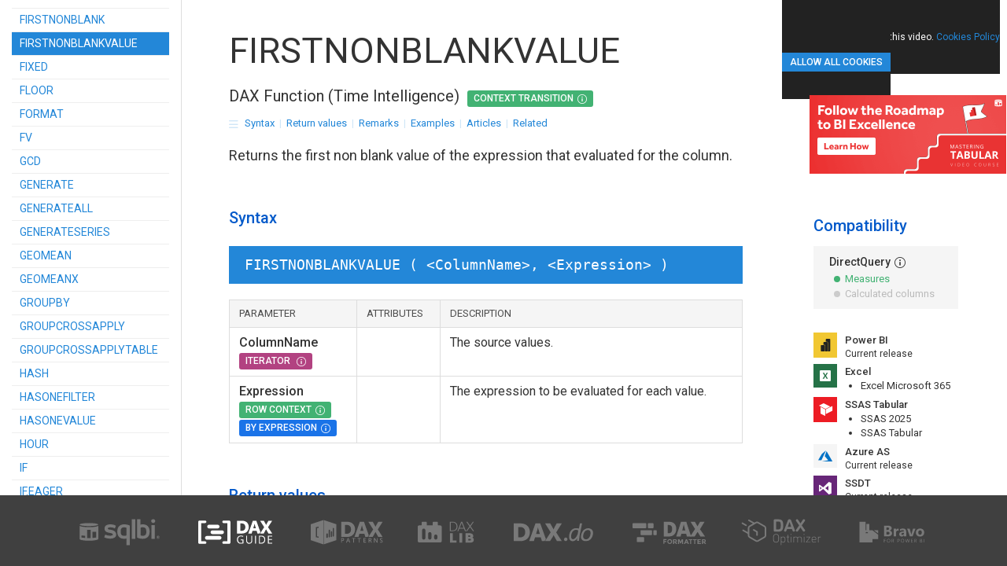

--- FILE ---
content_type: text/html; charset=UTF-8
request_url: https://dax.guide/firstnonblankvalue/?aff=sqlbi
body_size: 242055
content:
<!doctype html>
<!--[if lt IE 10]><html lang="en" class="ie lt10 unsupported"><![endif]-->
<!--[if (gte IE 10)|!(IE)]><!--><html lang="en"><!--<![endif]-->
    <head>
        <meta charset="utf-8">
        <meta name="viewport" content="ie=edge,chrome=1,width=device-width, initial-scale=1, viewport-fit=cover">
        
        <meta name="msapplication-config" content="https://dax.guide/wp-content/themes/daxguide/browserconfig.xml">
        <meta name="msapplication-TileColor" content="#2387d8">
        <meta name="msapplication-TileImage" content="https://dax.guide/wp-content/themes/daxguide/images/tile-128.png">

        <title>FIRSTNONBLANKVALUE  &#8211;  DAX Guide</title>
        <meta name="description" content="Returns the first non blank value of the expression that evaluated for the column.">
        
        <link rel="stylesheet" href="https://dax.guide/wp-content/themes/daxguide/css/main.min.css?ver=1769164172">
 
        <script>
            var config = {
			    ajax_url: 'https://dax.guide/wp-admin/admin-ajax.php',
                admin_url: 'https://dax.guide/wp-admin/',
                theme_url: 'https://dax.guide/wp-content/themes/daxguide/',
                home_url: 'https://dax.guide/',
                ga: 'UA-7095697-28'
            };

            window.dataLayer = window.dataLayer || [];
			function gtag(){dataLayer.push(arguments);}
			gtag('js', new Date());
			gtag('config', config.ga, { 
				'allow_display_features': false,
				'anonymize_ip': true,
				'user_id': config.u
			});
		</script>

        <script src="https://dax.guide/wp-content/themes/daxguide/js/draper.js"></script>
        <script src="https://dax.guide/wp-content/themes/daxguide/js/script.min.js?ver=1769164172"></script>

                    <script>
                var homeurl = 'https://dax.guide/';
                var themeurl = 'https://dax.guide/wp-content/themes/daxguide/';
                var ajaxurl = 'https://dax.guide/wp-admin/admin-ajax.php';
            </script>
        <meta name='robots' content='max-image-preview:large' />
<link rel="icon" href="https://dax.guide/wp-content/themes/daxguide/images/icon-16.png" sizes="16x16">
<link rel="icon" href="https://dax.guide/wp-content/themes/daxguide/images/icon-32.png" sizes="32x32">
<link rel="icon" href="https://dax.guide/wp-content/themes/daxguide/images/icon-96.png" sizes="96x96">
<link rel="icon" href="https://dax.guide/wp-content/themes/daxguide/images/icon-128.png" sizes="128x128">
<link rel="icon" href="https://dax.guide/wp-content/themes/daxguide/images/icon-228.png" sizes="228x228">
<link rel="shortcut icon" href="https://dax.guide/wp-content/themes/daxguide/images/icon-196.png" sizes="196x196">
<link rel="apple-touch-icon" href="https://dax.guide/wp-content/themes/daxguide/images/icon-120.png" sizes="120x120">
<link rel="apple-touch-icon" href="https://dax.guide/wp-content/themes/daxguide/images/icon-152.png" sizes="152x152">
<link rel="apple-touch-icon" href="https://dax.guide/wp-content/themes/daxguide/images/icon-167.png" sizes="167x167">
<link rel="apple-touch-icon" href="https://dax.guide/wp-content/themes/daxguide/images/icon-180.png" sizes="180x180">
<style id='wp-img-auto-sizes-contain-inline-css' type='text/css'>
img:is([sizes=auto i],[sizes^="auto," i]){contain-intrinsic-size:3000px 1500px}
/*# sourceURL=wp-img-auto-sizes-contain-inline-css */
</style>
<link rel='stylesheet' id='wp-block-library-css' href='https://dax.guide/wp-includes/css/dist/block-library/style.min.css?ver=6.9' type='text/css' media='all' />
<style id='global-styles-inline-css' type='text/css'>
:root{--wp--preset--aspect-ratio--square: 1;--wp--preset--aspect-ratio--4-3: 4/3;--wp--preset--aspect-ratio--3-4: 3/4;--wp--preset--aspect-ratio--3-2: 3/2;--wp--preset--aspect-ratio--2-3: 2/3;--wp--preset--aspect-ratio--16-9: 16/9;--wp--preset--aspect-ratio--9-16: 9/16;--wp--preset--color--black: #000000;--wp--preset--color--cyan-bluish-gray: #abb8c3;--wp--preset--color--white: #ffffff;--wp--preset--color--pale-pink: #f78da7;--wp--preset--color--vivid-red: #cf2e2e;--wp--preset--color--luminous-vivid-orange: #ff6900;--wp--preset--color--luminous-vivid-amber: #fcb900;--wp--preset--color--light-green-cyan: #7bdcb5;--wp--preset--color--vivid-green-cyan: #00d084;--wp--preset--color--pale-cyan-blue: #8ed1fc;--wp--preset--color--vivid-cyan-blue: #0693e3;--wp--preset--color--vivid-purple: #9b51e0;--wp--preset--gradient--vivid-cyan-blue-to-vivid-purple: linear-gradient(135deg,rgb(6,147,227) 0%,rgb(155,81,224) 100%);--wp--preset--gradient--light-green-cyan-to-vivid-green-cyan: linear-gradient(135deg,rgb(122,220,180) 0%,rgb(0,208,130) 100%);--wp--preset--gradient--luminous-vivid-amber-to-luminous-vivid-orange: linear-gradient(135deg,rgb(252,185,0) 0%,rgb(255,105,0) 100%);--wp--preset--gradient--luminous-vivid-orange-to-vivid-red: linear-gradient(135deg,rgb(255,105,0) 0%,rgb(207,46,46) 100%);--wp--preset--gradient--very-light-gray-to-cyan-bluish-gray: linear-gradient(135deg,rgb(238,238,238) 0%,rgb(169,184,195) 100%);--wp--preset--gradient--cool-to-warm-spectrum: linear-gradient(135deg,rgb(74,234,220) 0%,rgb(151,120,209) 20%,rgb(207,42,186) 40%,rgb(238,44,130) 60%,rgb(251,105,98) 80%,rgb(254,248,76) 100%);--wp--preset--gradient--blush-light-purple: linear-gradient(135deg,rgb(255,206,236) 0%,rgb(152,150,240) 100%);--wp--preset--gradient--blush-bordeaux: linear-gradient(135deg,rgb(254,205,165) 0%,rgb(254,45,45) 50%,rgb(107,0,62) 100%);--wp--preset--gradient--luminous-dusk: linear-gradient(135deg,rgb(255,203,112) 0%,rgb(199,81,192) 50%,rgb(65,88,208) 100%);--wp--preset--gradient--pale-ocean: linear-gradient(135deg,rgb(255,245,203) 0%,rgb(182,227,212) 50%,rgb(51,167,181) 100%);--wp--preset--gradient--electric-grass: linear-gradient(135deg,rgb(202,248,128) 0%,rgb(113,206,126) 100%);--wp--preset--gradient--midnight: linear-gradient(135deg,rgb(2,3,129) 0%,rgb(40,116,252) 100%);--wp--preset--font-size--small: 13px;--wp--preset--font-size--medium: 20px;--wp--preset--font-size--large: 36px;--wp--preset--font-size--x-large: 42px;--wp--preset--spacing--20: 0.44rem;--wp--preset--spacing--30: 0.67rem;--wp--preset--spacing--40: 1rem;--wp--preset--spacing--50: 1.5rem;--wp--preset--spacing--60: 2.25rem;--wp--preset--spacing--70: 3.38rem;--wp--preset--spacing--80: 5.06rem;--wp--preset--shadow--natural: 6px 6px 9px rgba(0, 0, 0, 0.2);--wp--preset--shadow--deep: 12px 12px 50px rgba(0, 0, 0, 0.4);--wp--preset--shadow--sharp: 6px 6px 0px rgba(0, 0, 0, 0.2);--wp--preset--shadow--outlined: 6px 6px 0px -3px rgb(255, 255, 255), 6px 6px rgb(0, 0, 0);--wp--preset--shadow--crisp: 6px 6px 0px rgb(0, 0, 0);}:where(.is-layout-flex){gap: 0.5em;}:where(.is-layout-grid){gap: 0.5em;}body .is-layout-flex{display: flex;}.is-layout-flex{flex-wrap: wrap;align-items: center;}.is-layout-flex > :is(*, div){margin: 0;}body .is-layout-grid{display: grid;}.is-layout-grid > :is(*, div){margin: 0;}:where(.wp-block-columns.is-layout-flex){gap: 2em;}:where(.wp-block-columns.is-layout-grid){gap: 2em;}:where(.wp-block-post-template.is-layout-flex){gap: 1.25em;}:where(.wp-block-post-template.is-layout-grid){gap: 1.25em;}.has-black-color{color: var(--wp--preset--color--black) !important;}.has-cyan-bluish-gray-color{color: var(--wp--preset--color--cyan-bluish-gray) !important;}.has-white-color{color: var(--wp--preset--color--white) !important;}.has-pale-pink-color{color: var(--wp--preset--color--pale-pink) !important;}.has-vivid-red-color{color: var(--wp--preset--color--vivid-red) !important;}.has-luminous-vivid-orange-color{color: var(--wp--preset--color--luminous-vivid-orange) !important;}.has-luminous-vivid-amber-color{color: var(--wp--preset--color--luminous-vivid-amber) !important;}.has-light-green-cyan-color{color: var(--wp--preset--color--light-green-cyan) !important;}.has-vivid-green-cyan-color{color: var(--wp--preset--color--vivid-green-cyan) !important;}.has-pale-cyan-blue-color{color: var(--wp--preset--color--pale-cyan-blue) !important;}.has-vivid-cyan-blue-color{color: var(--wp--preset--color--vivid-cyan-blue) !important;}.has-vivid-purple-color{color: var(--wp--preset--color--vivid-purple) !important;}.has-black-background-color{background-color: var(--wp--preset--color--black) !important;}.has-cyan-bluish-gray-background-color{background-color: var(--wp--preset--color--cyan-bluish-gray) !important;}.has-white-background-color{background-color: var(--wp--preset--color--white) !important;}.has-pale-pink-background-color{background-color: var(--wp--preset--color--pale-pink) !important;}.has-vivid-red-background-color{background-color: var(--wp--preset--color--vivid-red) !important;}.has-luminous-vivid-orange-background-color{background-color: var(--wp--preset--color--luminous-vivid-orange) !important;}.has-luminous-vivid-amber-background-color{background-color: var(--wp--preset--color--luminous-vivid-amber) !important;}.has-light-green-cyan-background-color{background-color: var(--wp--preset--color--light-green-cyan) !important;}.has-vivid-green-cyan-background-color{background-color: var(--wp--preset--color--vivid-green-cyan) !important;}.has-pale-cyan-blue-background-color{background-color: var(--wp--preset--color--pale-cyan-blue) !important;}.has-vivid-cyan-blue-background-color{background-color: var(--wp--preset--color--vivid-cyan-blue) !important;}.has-vivid-purple-background-color{background-color: var(--wp--preset--color--vivid-purple) !important;}.has-black-border-color{border-color: var(--wp--preset--color--black) !important;}.has-cyan-bluish-gray-border-color{border-color: var(--wp--preset--color--cyan-bluish-gray) !important;}.has-white-border-color{border-color: var(--wp--preset--color--white) !important;}.has-pale-pink-border-color{border-color: var(--wp--preset--color--pale-pink) !important;}.has-vivid-red-border-color{border-color: var(--wp--preset--color--vivid-red) !important;}.has-luminous-vivid-orange-border-color{border-color: var(--wp--preset--color--luminous-vivid-orange) !important;}.has-luminous-vivid-amber-border-color{border-color: var(--wp--preset--color--luminous-vivid-amber) !important;}.has-light-green-cyan-border-color{border-color: var(--wp--preset--color--light-green-cyan) !important;}.has-vivid-green-cyan-border-color{border-color: var(--wp--preset--color--vivid-green-cyan) !important;}.has-pale-cyan-blue-border-color{border-color: var(--wp--preset--color--pale-cyan-blue) !important;}.has-vivid-cyan-blue-border-color{border-color: var(--wp--preset--color--vivid-cyan-blue) !important;}.has-vivid-purple-border-color{border-color: var(--wp--preset--color--vivid-purple) !important;}.has-vivid-cyan-blue-to-vivid-purple-gradient-background{background: var(--wp--preset--gradient--vivid-cyan-blue-to-vivid-purple) !important;}.has-light-green-cyan-to-vivid-green-cyan-gradient-background{background: var(--wp--preset--gradient--light-green-cyan-to-vivid-green-cyan) !important;}.has-luminous-vivid-amber-to-luminous-vivid-orange-gradient-background{background: var(--wp--preset--gradient--luminous-vivid-amber-to-luminous-vivid-orange) !important;}.has-luminous-vivid-orange-to-vivid-red-gradient-background{background: var(--wp--preset--gradient--luminous-vivid-orange-to-vivid-red) !important;}.has-very-light-gray-to-cyan-bluish-gray-gradient-background{background: var(--wp--preset--gradient--very-light-gray-to-cyan-bluish-gray) !important;}.has-cool-to-warm-spectrum-gradient-background{background: var(--wp--preset--gradient--cool-to-warm-spectrum) !important;}.has-blush-light-purple-gradient-background{background: var(--wp--preset--gradient--blush-light-purple) !important;}.has-blush-bordeaux-gradient-background{background: var(--wp--preset--gradient--blush-bordeaux) !important;}.has-luminous-dusk-gradient-background{background: var(--wp--preset--gradient--luminous-dusk) !important;}.has-pale-ocean-gradient-background{background: var(--wp--preset--gradient--pale-ocean) !important;}.has-electric-grass-gradient-background{background: var(--wp--preset--gradient--electric-grass) !important;}.has-midnight-gradient-background{background: var(--wp--preset--gradient--midnight) !important;}.has-small-font-size{font-size: var(--wp--preset--font-size--small) !important;}.has-medium-font-size{font-size: var(--wp--preset--font-size--medium) !important;}.has-large-font-size{font-size: var(--wp--preset--font-size--large) !important;}.has-x-large-font-size{font-size: var(--wp--preset--font-size--x-large) !important;}
/*# sourceURL=global-styles-inline-css */
</style>

<style id='classic-theme-styles-inline-css' type='text/css'>
/*! This file is auto-generated */
.wp-block-button__link{color:#fff;background-color:#32373c;border-radius:9999px;box-shadow:none;text-decoration:none;padding:calc(.667em + 2px) calc(1.333em + 2px);font-size:1.125em}.wp-block-file__button{background:#32373c;color:#fff;text-decoration:none}
/*# sourceURL=/wp-includes/css/classic-themes.min.css */
</style>
<link rel='stylesheet' id='daxh-css' href='https://dax.guide/wp-content/plugins/dax-highlight/assets/css/style.css?ver=1.0.5' type='text/css' media='all' />
<link rel='stylesheet' id='sqlbi-sam-css' href='https://dax.guide/wp-content/plugins/sam/assets/css/style.css?ver=1.0.2' type='text/css' media='all' />
<link rel='stylesheet' id='sqlbi-helpers-css' href='https://dax.guide/wp-content/plugins/sqlbi-helpers/includes/../assets/css/style.css?ver=1.8.2' type='text/css' media='all' />
<script type="text/javascript" src="https://dax.guide/wp-content/plugins/sqlbi-helpers/assets/js/jquery.min.js?ver=3.5.1" id="jquery-js"></script>
<script type="text/javascript" id="daxh_script-js-extra">
/* <![CDATA[ */
var daxh = {"assets_url":"https://dax.guide/wp-content/plugins/dax-highlight/assets/"};
//# sourceURL=daxh_script-js-extra
/* ]]> */
</script>
<script type="text/javascript" src="https://dax.guide/wp-content/plugins/dax-highlight/assets/js/script.min.js?ver=1.0.5" id="daxh_script-js"></script>
<script type="text/javascript" src="https://dax.guide/wp-content/plugins/sqlbi-helpers/includes/../assets/js/cookiehelper.min.js?ver=1.8.2" id="sqlbi-cookie-helper-js"></script>
<script type="text/javascript" id="sqlbi-cookie-helper-js-after">
/* <![CDATA[ */
            const cookieHelper = new CookieHelper({
                prefCookieName: '_sqlbi_consent',
                necessaryCookies: ["PHPSESSID","wordpress_*","wp-settings-*","daxguide-*"],
                privacyUrl: '/privacy/#cookies',
                geoCookieName: '_sqlbi_iso',
                targetEU: true
            });
//# sourceURL=sqlbi-cookie-helper-js-after
/* ]]> */
</script>
<script type="text/javascript" id="sqlbi-aff-js-after">
/* <![CDATA[ */
                    window.history.replaceState({}, null, window.location.pathname);
                    jQuery(document).ready(function($){
                        $.ajax({
                            type: "POST",
                            url: ajaxurl,
                            data: { 
                                action: "sqlbi_aff_log", 
                                aff: "sqlbi", 
                                url: "https://dax.guide/firstnonblankvalue/",
                                ref: "",
                                sid: "8E1BC0BC-E088-F846-9348-1CCFE34D4CBA"
                            },
                            success: function(response) {
                                if (response.data.cookie) {
                                    if (cookieHelper.cookiesAllowed == 'all') {
                                        cookieHelper.setCookie('_sqlbi_aff', '8E1BC0BC-E088-F846-9348-1CCFE34D4CBA_sqlbi', response.data.cookie.expiry); 
                                    } else {
                                        cookieHelper.addDependency(function() { 
                                            cookieHelper.setCookie('_sqlbi_aff', '8E1BC0BC-E088-F846-9348-1CCFE34D4CBA_sqlbi', response.data.cookie.expiry); 
                                        });
                                    }
                                }
                            }
                        });
                    });
//# sourceURL=sqlbi-aff-js-after
/* ]]> */
</script>
<script type="text/javascript" src="https://dax.guide/wp-content/plugins/sqlbi-helpers/assets/js/jquery-ui.min.js?ver=1.12.1" id="jquery-ui-js"></script>
<script type="text/javascript" src="https://dax.guide/wp-content/plugins/sqlbi-helpers/assets/js/jquery-validate.min.js?ver=1.19.2" id="jquery-validate-js"></script>
<script type="text/javascript" src="https://dax.guide/wp-content/plugins/sam/assets/js/script.min.js?ver=1.0.2" id="sqlbi-sam-js"></script>
<link rel="canonical" href="https://dax.guide/firstnonblankvalue/" />
<link rel='shortlink' href='https://dax.guide/?p=587' />

    </head>
    <body class="wp-singular post-template-default single single-post postid-587 single-format-standard wp-theme-daxguide has-cookie-bar post-firstnonblankvalue">

                    <!--[if lt IE 10]>
            <div class="unsupported-notice">Sorry, the browser you are using is not currently supported. <a href="https://browsehappy.com/" class="more ext" rel="nofollow">Upgrade your browser</a></div>
            <![endif]-->
        
        <div class="content-wrapper">
                        <header class="main">
                <div class="controls">
                    <a href="https://dax.guide/"><h1><img src="https://dax.guide/wp-content/themes/daxguide/images/logo.svg" alt="DAX Guide" class="logo"></h1></a>

                    <select class="product-names">
                        <option value="0">All products</option>
                                                    <option value="5">Azure AS</option>
                                                    <option value="12">Excel 2016</option>
                                                    <option value="30">Excel 2019</option>
                                                    <option value="35">Excel Microsoft 365</option>
                                                    <option value="3">Power BI</option>
                                                    <option value="33">Power BI Service</option>
                                                    <option value="14">SSAS 2012</option>
                                                    <option value="13">SSAS 2014</option>
                                                    <option value="10">SSAS 2016</option>
                                                    <option value="9">SSAS 2017</option>
                                                    <option value="29">SSAS 2019</option>
                                                    <option value="34">SSAS 2022</option>
                                                    <option value="39">SSAS 2025</option>
                                                    <option value="36">SSAS Tabular</option>
                                                    <option value="7">SSDT</option>
                                            </select>
                    <select class="attributes">
                        <option value="">Any attribute</option>
                                                    <option value="hasContextTrans">Context Transition</option>
                                                    <option value="hasRowContext">Row Context</option>
                                                    <option value="hasByExpr">Passed by Expression</option>
                                                    <option value="hasIterator">Iterator</option>
                                                    <option value="isCALCULATEMod">CALCULATE Modifier</option>
                                                    <option value="isDeprecated">Deprecated</option>
                                                    <option value="isNotRecommended">Not Recommended</option>
                                                    <option value="isVolatile">Volatile</option>
                                            </select>
                    <div class="labels">
                        <label for="show-all" class="show-all-label ui-label ui-checkboxradio-checked">A-Z</label><input type="radio" name="list-mode" id="show-all" class="ui-radio" checked><label for="show-groups" class="show-groups-label ui-label">Groups</label><input type="radio" name="list-mode" id="show-groups" class="ui-radio"><label for="show-search" class="show-search-label ui-label">Search</label><input type="radio" name="list-mode" id="show-search" class="ui-radio">
                    </div>
                </div>
                <nav class="az-panel">
                    <span class="all-toggle" title="Show/hide excluded functions" style="display:none"></span>
                    <div class="caption">Functions</div> 
                    <ul>
                        <li class="menu-item  sup5 sup12 sup30 sup35 sup3 sup33 sup14 sup13 sup10 sup9 sup29 sup34 sup39 sup36 sup7" data-id="10" title="ABS"><a href="https://dax.guide/abs/">ABS</a></li><li class="menu-item  sup5 sup35 sup3 sup33 sup34 sup39 sup36 sup7" data-id="651" title="ACCRINT"><a href="https://dax.guide/accrint/">ACCRINT</a></li><li class="menu-item  sup5 sup35 sup3 sup33 sup34 sup39 sup36 sup7" data-id="653" title="ACCRINTM"><a href="https://dax.guide/accrintm/">ACCRINTM</a></li><li class="menu-item  sup5 sup12 sup30 sup35 sup3 sup33 sup10 sup9 sup29 sup34 sup39 sup36 sup7" data-id="12" title="ACOS"><a href="https://dax.guide/acos/">ACOS</a></li><li class="menu-item  sup5 sup12 sup30 sup35 sup3 sup33 sup10 sup9 sup29 sup34 sup39 sup36 sup7" data-id="13" title="ACOSH"><a href="https://dax.guide/acosh/">ACOSH</a></li><li class="menu-item  sup5 sup12 sup30 sup35 sup3 sup33 sup10 sup9 sup29 sup34 sup39 sup36 sup7" data-id="14" title="ACOT"><a href="https://dax.guide/acot/">ACOT</a></li><li class="menu-item  sup5 sup12 sup30 sup35 sup3 sup33 sup10 sup9 sup29 sup34 sup39 sup36 sup7" data-id="15" title="ACOTH"><a href="https://dax.guide/acoth/">ACOTH</a></li><li class="menu-item  sup5 sup12 sup30 sup35 sup3 sup33 sup14 sup13 sup10 sup9 sup29 sup34 sup39 sup36 sup7 hasIterator hasRowContext hasByExpr" data-id="16" title="ADDCOLUMNS"><a href="https://dax.guide/addcolumns/">ADDCOLUMNS</a></li><li class="menu-item  sup5 sup12 sup30 sup35 sup3 sup33 sup10 sup9 sup29 sup34 sup39 sup36 sup7" data-id="19" title="ADDMISSINGITEMS"><a href="https://dax.guide/addmissingitems/">ADDMISSINGITEMS</a></li><li class="menu-item  sup5 sup12 sup30 sup35 sup3 sup33 sup14 sup13 sup10 sup9 sup29 sup34 sup39 sup36 sup7 isCALCULATEMod" data-id="20" title="ALL"><a href="https://dax.guide/all/">ALL</a></li><li class="menu-item  sup5 sup35 sup3 sup33 sup29 sup34 sup39 sup36 sup7 isCALCULATEMod" data-id="492" title="ALLCROSSFILTERED"><a href="https://dax.guide/allcrossfiltered/">ALLCROSSFILTERED</a></li><li class="menu-item  sup5 sup12 sup30 sup35 sup3 sup33 sup14 sup13 sup10 sup9 sup29 sup34 sup39 sup36 sup7 isCALCULATEMod" data-id="21" title="ALLEXCEPT"><a href="https://dax.guide/allexcept/">ALLEXCEPT</a></li><li class="menu-item  sup5 sup12 sup30 sup35 sup3 sup33 sup14 sup13 sup10 sup9 sup29 sup34 sup39 sup36 sup7 isCALCULATEMod" data-id="22" title="ALLNOBLANKROW"><a href="https://dax.guide/allnoblankrow/">ALLNOBLANKROW</a></li><li class="menu-item  sup5 sup12 sup30 sup35 sup3 sup33 sup14 sup13 sup10 sup9 sup29 sup34 sup39 sup36 sup7 isCALCULATEMod" data-id="23" title="ALLSELECTED"><a href="https://dax.guide/allselected/">ALLSELECTED</a></li><li class="menu-item  sup3 sup33 isCALCULATEMod" data-id="1245" title="ALLSELECTEDAPPLY"><a href="https://dax.guide/allselectedapply/">ALLSELECTEDAPPLY</a></li><li class="menu-item  sup3 sup33 isCALCULATEMod" data-id="1229" title="ALLSELECTEDREMOVE"><a href="https://dax.guide/allselectedremove/">ALLSELECTEDREMOVE</a></li><li class="menu-item  sup3 sup33 isCALCULATEMod" data-id="1232" title="ALWAYSAPPLY"><a href="https://dax.guide/alwaysapply/">ALWAYSAPPLY</a></li><li class="menu-item  sup5 sup35 sup3 sup33 sup34 sup39 sup36 sup7" data-id="654" title="AMORDEGRC"><a href="https://dax.guide/amordegrc/">AMORDEGRC</a></li><li class="menu-item  sup5 sup35 sup3 sup33 sup34 sup39 sup36 sup7" data-id="655" title="AMORLINC"><a href="https://dax.guide/amorlinc/">AMORLINC</a></li><li class="menu-item  sup5 sup12 sup30 sup35 sup3 sup33 sup14 sup13 sup10 sup9 sup29 sup34 sup39 sup36 sup7" data-id="24" title="AND"><a href="https://dax.guide/and/">AND</a></li><li class="menu-item  sup5 sup3 sup33 sup34 sup39 sup36 sup7" data-id="456" title="APPROXIMATEDISTINCTCOUNT"><a href="https://dax.guide/approximatedistinctcount/">APPROXIMATEDISTINCTCOUNT</a></li><li class="menu-item  sup5 sup12 sup30 sup35 sup3 sup33 sup10 sup9 sup29 sup34 sup39 sup36 sup7" data-id="25" title="ASIN"><a href="https://dax.guide/asin/">ASIN</a></li><li class="menu-item  sup5 sup12 sup30 sup35 sup3 sup33 sup10 sup9 sup29 sup34 sup39 sup36 sup7" data-id="26" title="ASINH"><a href="https://dax.guide/asinh/">ASINH</a></li><li class="menu-item  sup5 sup12 sup30 sup35 sup3 sup33 sup10 sup9 sup29 sup34 sup39 sup36 sup7" data-id="27" title="ATAN"><a href="https://dax.guide/atan/">ATAN</a></li><li class="menu-item  sup5 sup12 sup30 sup35 sup3 sup33 sup10 sup9 sup29 sup34 sup39 sup36 sup7" data-id="28" title="ATANH"><a href="https://dax.guide/atanh/">ATANH</a></li><li class="menu-item  sup5 sup12 sup30 sup35 sup3 sup33 sup14 sup13 sup10 sup9 sup29 sup34 sup39 sup36 sup7" data-id="29" title="AVERAGE"><a href="https://dax.guide/average/">AVERAGE</a></li><li class="menu-item  sup5 sup12 sup30 sup35 sup3 sup33 sup14 sup13 sup10 sup9 sup29 sup34 sup39 sup36 sup7 isNotRecommended" data-id="30" title="AVERAGEA"><a href="https://dax.guide/averagea/">AVERAGEA</a></li><li class="menu-item  sup5 sup12 sup30 sup35 sup3 sup33 sup14 sup13 sup10 sup9 sup29 sup34 sup39 sup36 sup7 hasIterator hasRowContext hasByExpr" data-id="31" title="AVERAGEX"><a href="https://dax.guide/averagex/">AVERAGEX</a></li><li class="menu-item  sup5 sup12 sup30 sup35 sup3 sup33 sup10 sup9 sup29 sup34 sup39 sup36 sup7" data-id="327" title="BETA.DIST"><a href="https://dax.guide/beta-dist/">BETA.DIST</a></li><li class="menu-item  sup5 sup12 sup30 sup35 sup3 sup33 sup10 sup9 sup29 sup34 sup39 sup36 sup7" data-id="328" title="BETA.INV"><a href="https://dax.guide/beta-inv/">BETA.INV</a></li><li class="menu-item  sup5 sup35 sup3 sup33 sup34 sup39 sup36 sup7" data-id="830" title="BITAND"><a href="https://dax.guide/bitand/">BITAND</a></li><li class="menu-item  sup5 sup35 sup3 sup33 sup34 sup39 sup36 sup7" data-id="832" title="BITLSHIFT"><a href="https://dax.guide/bitlshift/">BITLSHIFT</a></li><li class="menu-item  sup5 sup35 sup3 sup33 sup34 sup39 sup36 sup7" data-id="833" title="BITOR"><a href="https://dax.guide/bitor/">BITOR</a></li><li class="menu-item  sup5 sup35 sup3 sup33 sup34 sup39 sup36 sup7" data-id="834" title="BITRSHIFT"><a href="https://dax.guide/bitrshift/">BITRSHIFT</a></li><li class="menu-item  sup5 sup35 sup3 sup33 sup34 sup39 sup36 sup7" data-id="835" title="BITXOR"><a href="https://dax.guide/bitxor/">BITXOR</a></li><li class="menu-item  sup5 sup12 sup30 sup35 sup3 sup33 sup14 sup13 sup10 sup9 sup29 sup34 sup39 sup36 sup7" data-id="32" title="BLANK"><a href="https://dax.guide/blank/">BLANK</a></li><li class="menu-item  sup5 sup12 sup30 sup35 sup3 sup33 sup14 sup13 sup10 sup9 sup29 sup34 sup39 sup36 sup7 hasContextTrans hasByExpr" data-id="33" title="CALCULATE"><a href="https://dax.guide/calculate/">CALCULATE</a></li><li class="menu-item  sup5 sup12 sup30 sup35 sup3 sup33 sup14 sup13 sup10 sup9 sup29 sup34 sup39 sup36 sup7 hasContextTrans hasByExpr" data-id="34" title="CALCULATETABLE"><a href="https://dax.guide/calculatetable/">CALCULATETABLE</a></li><li class="menu-item  sup5 sup12 sup30 sup35 sup3 sup33 sup10 sup9 sup29 sup34 sup39 sup36 sup7" data-id="35" title="CALENDAR"><a href="https://dax.guide/calendar/">CALENDAR</a></li><li class="menu-item  sup5 sup12 sup30 sup35 sup3 sup33 sup10 sup9 sup29 sup34 sup39 sup36 sup7" data-id="36" title="CALENDARAUTO"><a href="https://dax.guide/calendarauto/">CALENDARAUTO</a></li><li class="menu-item  sup5 sup12 sup30 sup35 sup3 sup33 sup14 sup13 sup10 sup9 sup29 sup34 sup39 sup36 sup7" data-id="37" title="CEILING"><a href="https://dax.guide/ceiling/">CEILING</a></li><li class="menu-item  sup5 sup12 sup30 sup35 sup3 sup33 sup10 sup9 sup29 sup34 sup39 sup36 sup7" data-id="329" title="CHISQ.DIST"><a href="https://dax.guide/chisq-dist/">CHISQ.DIST</a></li><li class="menu-item  sup5 sup12 sup30 sup35 sup3 sup33 sup10 sup9 sup29 sup34 sup39 sup36 sup7" data-id="330" title="CHISQ.DIST.RT"><a href="https://dax.guide/chisq-dist-rt/">CHISQ.DIST.RT</a></li><li class="menu-item  sup5 sup12 sup30 sup35 sup3 sup33 sup10 sup9 sup29 sup34 sup39 sup36 sup7" data-id="331" title="CHISQ.INV"><a href="https://dax.guide/chisq-inv/">CHISQ.INV</a></li><li class="menu-item  sup5 sup12 sup30 sup35 sup3 sup33 sup10 sup9 sup29 sup34 sup39 sup36 sup7" data-id="332" title="CHISQ.INV.RT"><a href="https://dax.guide/chisq-inv-rt/">CHISQ.INV.RT</a></li><li class="menu-item  sup5 sup12 sup30 sup35 sup3 sup33 sup14 sup13 sup10 sup9 sup29 sup34 sup39 sup36 sup7 hasContextTrans hasByExpr" data-id="38" title="CLOSINGBALANCEMONTH"><a href="https://dax.guide/closingbalancemonth/">CLOSINGBALANCEMONTH</a></li><li class="menu-item  sup5 sup12 sup30 sup35 sup3 sup33 sup14 sup13 sup10 sup9 sup29 sup34 sup39 sup36 sup7 hasContextTrans hasByExpr" data-id="39" title="CLOSINGBALANCEQUARTER"><a href="https://dax.guide/closingbalancequarter/">CLOSINGBALANCEQUARTER</a></li><li class="menu-item  sup5 sup3 sup33 hasContextTrans hasByExpr" data-id="1191" title="CLOSINGBALANCEWEEK"><a href="https://dax.guide/closingbalanceweek/">CLOSINGBALANCEWEEK</a></li><li class="menu-item  sup5 sup12 sup30 sup35 sup3 sup33 sup14 sup13 sup10 sup9 sup29 sup34 sup39 sup36 sup7 hasContextTrans hasByExpr" data-id="40" title="CLOSINGBALANCEYEAR"><a href="https://dax.guide/closingbalanceyear/">CLOSINGBALANCEYEAR</a></li><li class="menu-item  sup5 sup35 sup3 sup33 sup34 sup39 sup36 sup7" data-id="613" title="COALESCE"><a href="https://dax.guide/coalesce/">COALESCE</a></li><li class="menu-item  sup5 sup3 sup33 sup39 sup36" data-id="955" title="COLLAPSE"><a href="https://dax.guide/collapse/">COLLAPSE</a></li><li class="menu-item  sup5 sup3 sup33 sup39 sup36" data-id="956" title="COLLAPSEALL"><a href="https://dax.guide/collapseall/">COLLAPSEALL</a></li><li class="menu-item  sup5 sup35 sup3 sup33 sup34 sup39 sup36 sup7" data-id="790" title="COLUMNSTATISTICS"><a href="https://dax.guide/columnstatistics/">COLUMNSTATISTICS</a></li><li class="menu-item  sup5 sup12 sup30 sup35 sup3 sup33 sup10 sup9 sup29 sup34 sup39 sup36 sup7" data-id="41" title="COMBIN"><a href="https://dax.guide/combin/">COMBIN</a></li><li class="menu-item  sup5 sup12 sup30 sup35 sup3 sup33 sup10 sup9 sup29 sup34 sup39 sup36 sup7" data-id="42" title="COMBINA"><a href="https://dax.guide/combina/">COMBINA</a></li><li class="menu-item  sup5 sup35 sup3 sup33 sup29 sup34 sup39 sup36 sup7" data-id="43" title="COMBINEVALUES"><a href="https://dax.guide/combinevalues/">COMBINEVALUES</a></li><li class="menu-item  sup5 sup12 sup30 sup35 sup3 sup33 sup14 sup13 sup10 sup9 sup29 sup34 sup39 sup36 sup7" data-id="44" title="CONCATENATE"><a href="https://dax.guide/concatenate/">CONCATENATE</a></li><li class="menu-item  sup5 sup12 sup30 sup35 sup3 sup33 sup10 sup9 sup29 sup34 sup39 sup36 sup7 hasIterator hasRowContext hasByExpr hasRowContext hasByExpr" data-id="45" title="CONCATENATEX"><a href="https://dax.guide/concatenatex/">CONCATENATEX</a></li><li class="menu-item  sup5 sup12 sup30 sup35 sup3 sup33 sup10 sup9 sup29 sup34 sup39 sup36 sup7" data-id="333" title="CONFIDENCE.NORM"><a href="https://dax.guide/confidence-norm/">CONFIDENCE.NORM</a></li><li class="menu-item  sup5 sup12 sup30 sup35 sup3 sup33 sup10 sup9 sup29 sup34 sup39 sup36 sup7" data-id="334" title="CONFIDENCE.T"><a href="https://dax.guide/confidence-t/">CONFIDENCE.T</a></li><li class="menu-item  sup5 sup12 sup30 sup35 sup3 sup33 sup14 sup13 sup10 sup9 sup29 sup34 sup39 sup36 sup7" data-id="46" title="CONTAINS"><a href="https://dax.guide/contains/">CONTAINS</a></li><li class="menu-item  sup5 sup12 sup30 sup35 sup3 sup33 sup10 sup9 sup29 sup34 sup39 sup36 sup7" data-id="47" title="CONTAINSROW"><a href="https://dax.guide/containsrow/">CONTAINSROW</a></li><li class="menu-item  sup5 sup35 sup3 sup33 sup29 sup34 sup39 sup36 sup7" data-id="482" title="CONTAINSSTRING"><a href="https://dax.guide/containsstring/">CONTAINSSTRING</a></li><li class="menu-item  sup5 sup35 sup3 sup33 sup29 sup34 sup39 sup36 sup7" data-id="483" title="CONTAINSSTRINGEXACT"><a href="https://dax.guide/containsstringexact/">CONTAINSSTRINGEXACT</a></li><li class="menu-item  sup5 sup35 sup3 sup33 sup29 sup34 sup39 sup36 sup7" data-id="550" title="CONVERT"><a href="https://dax.guide/convert/">CONVERT</a></li><li class="menu-item  sup5 sup12 sup30 sup35 sup3 sup33 sup10 sup9 sup29 sup34 sup39 sup36 sup7" data-id="48" title="COS"><a href="https://dax.guide/cos/">COS</a></li><li class="menu-item  sup5 sup12 sup30 sup35 sup3 sup33 sup10 sup9 sup29 sup34 sup39 sup36 sup7" data-id="49" title="COSH"><a href="https://dax.guide/cosh/">COSH</a></li><li class="menu-item  sup5 sup12 sup30 sup35 sup3 sup33 sup10 sup9 sup29 sup34 sup39 sup36 sup7" data-id="50" title="COT"><a href="https://dax.guide/cot/">COT</a></li><li class="menu-item  sup5 sup12 sup30 sup35 sup3 sup33 sup10 sup9 sup29 sup34 sup39 sup36 sup7" data-id="51" title="COTH"><a href="https://dax.guide/coth/">COTH</a></li><li class="menu-item  sup5 sup12 sup30 sup35 sup3 sup33 sup14 sup13 sup10 sup9 sup29 sup34 sup39 sup36 sup7" data-id="52" title="COUNT"><a href="https://dax.guide/count/">COUNT</a></li><li class="menu-item  sup5 sup12 sup30 sup35 sup3 sup33 sup14 sup13 sup10 sup9 sup29 sup34 sup39 sup36 sup7" data-id="53" title="COUNTA"><a href="https://dax.guide/counta/">COUNTA</a></li><li class="menu-item  sup5 sup12 sup30 sup35 sup3 sup33 sup14 sup13 sup10 sup9 sup29 sup34 sup39 sup36 sup7 hasIterator hasRowContext hasByExpr" data-id="54" title="COUNTAX"><a href="https://dax.guide/countax/">COUNTAX</a></li><li class="menu-item  sup5 sup12 sup30 sup35 sup3 sup33 sup14 sup13 sup10 sup9 sup29 sup34 sup39 sup36 sup7" data-id="55" title="COUNTBLANK"><a href="https://dax.guide/countblank/">COUNTBLANK</a></li><li class="menu-item  sup5 sup12 sup30 sup35 sup3 sup33 sup14 sup13 sup10 sup9 sup29 sup34 sup39 sup36 sup7" data-id="56" title="COUNTROWS"><a href="https://dax.guide/countrows/">COUNTROWS</a></li><li class="menu-item  sup5 sup12 sup30 sup35 sup3 sup33 sup14 sup13 sup10 sup9 sup29 sup34 sup39 sup36 sup7 hasIterator hasRowContext hasByExpr" data-id="57" title="COUNTX"><a href="https://dax.guide/countx/">COUNTX</a></li><li class="menu-item  sup5 sup35 sup3 sup33 sup34 sup39 sup36 sup7" data-id="656" title="COUPDAYBS"><a href="https://dax.guide/coupdaybs/">COUPDAYBS</a></li><li class="menu-item  sup5 sup35 sup3 sup33 sup34 sup39 sup36 sup7" data-id="657" title="COUPDAYS"><a href="https://dax.guide/coupdays/">COUPDAYS</a></li><li class="menu-item  sup5 sup35 sup3 sup33 sup34 sup39 sup36 sup7" data-id="658" title="COUPDAYSNC"><a href="https://dax.guide/coupdaysnc/">COUPDAYSNC</a></li><li class="menu-item  sup5 sup35 sup3 sup33 sup34 sup39 sup36 sup7" data-id="659" title="COUPNCD"><a href="https://dax.guide/coupncd/">COUPNCD</a></li><li class="menu-item  sup5 sup35 sup3 sup33 sup34 sup39 sup36 sup7" data-id="660" title="COUPNUM"><a href="https://dax.guide/coupnum/">COUPNUM</a></li><li class="menu-item  sup5 sup35 sup3 sup33 sup34 sup39 sup36 sup7" data-id="661" title="COUPPCD"><a href="https://dax.guide/couppcd/">COUPPCD</a></li><li class="menu-item  sup5 sup12 sup30 sup35 sup3 sup33 sup10 sup9 sup29 sup34 sup39 sup36 sup7 isCALCULATEMod" data-id="58" title="CROSSFILTER"><a href="https://dax.guide/crossfilter/">CROSSFILTER</a></li><li class="menu-item  sup5 sup12 sup30 sup35 sup3 sup33 sup14 sup13 sup10 sup9 sup29 sup34 sup39 sup36 sup7" data-id="59" title="CROSSJOIN"><a href="https://dax.guide/crossjoin/">CROSSJOIN</a></li><li class="menu-item  sup5 sup35 sup3 sup33 sup34 sup39 sup36 sup7" data-id="662" title="CUMIPMT"><a href="https://dax.guide/cumipmt/">CUMIPMT</a></li><li class="menu-item  sup5 sup35 sup3 sup33 sup34 sup39 sup36 sup7" data-id="663" title="CUMPRINC"><a href="https://dax.guide/cumprinc/">CUMPRINC</a></li><li class="menu-item  sup5 sup12 sup30 sup35 sup3 sup33 sup14 sup13 sup10 sup9 sup29 sup34 sup39 sup36 sup7" data-id="60" title="CURRENCY"><a href="https://dax.guide/currency/">CURRENCY</a></li><li class="menu-item  sup5 sup12 sup30 sup35 sup3 sup33 sup10 sup9 sup29 sup34 sup39 sup36 sup7" data-id="61" title="CURRENTGROUP"><a href="https://dax.guide/currentgroup/">CURRENTGROUP</a></li><li class="menu-item  sup5 sup12 sup30 sup35 sup3 sup33 sup14 sup13 sup10 sup9 sup29 sup34 sup39 sup36 sup7 isVolatile" data-id="62" title="CUSTOMDATA"><a href="https://dax.guide/customdata/">CUSTOMDATA</a></li><li class="menu-item  sup5 sup12 sup30 sup35 sup3 sup33 sup10 sup9 sup29 sup34 sup39 sup36 sup7" data-id="63" title="DATATABLE"><a href="https://dax.guide/datatable/">DATATABLE</a></li><li class="menu-item  sup5 sup12 sup30 sup35 sup3 sup33 sup14 sup13 sup10 sup9 sup29 sup34 sup39 sup36 sup7" data-id="64" title="DATE"><a href="https://dax.guide/date/">DATE</a></li><li class="menu-item  sup5 sup12 sup30 sup35 sup3 sup33 sup14 sup13 sup10 sup9 sup29 sup34 sup39 sup36 sup7 hasContextTrans" data-id="65" title="DATEADD"><a href="https://dax.guide/dateadd/">DATEADD</a></li><li class="menu-item  sup5 sup12 sup30 sup35 sup3 sup33 sup10 sup9 sup29 sup34 sup39 sup36 sup7" data-id="66" title="DATEDIFF"><a href="https://dax.guide/datediff/">DATEDIFF</a></li><li class="menu-item  sup5 sup12 sup30 sup35 sup3 sup33 sup14 sup13 sup10 sup9 sup29 sup34 sup39 sup36 sup7" data-id="67" title="DATESBETWEEN"><a href="https://dax.guide/datesbetween/">DATESBETWEEN</a></li><li class="menu-item  sup5 sup12 sup30 sup35 sup3 sup33 sup14 sup13 sup10 sup9 sup29 sup34 sup39 sup36 sup7" data-id="68" title="DATESINPERIOD"><a href="https://dax.guide/datesinperiod/">DATESINPERIOD</a></li><li class="menu-item  sup5 sup12 sup30 sup35 sup3 sup33 sup14 sup13 sup10 sup9 sup29 sup34 sup39 sup36 sup7 hasContextTrans" data-id="69" title="DATESMTD"><a href="https://dax.guide/datesmtd/">DATESMTD</a></li><li class="menu-item  sup5 sup12 sup30 sup35 sup3 sup33 sup14 sup13 sup10 sup9 sup29 sup34 sup39 sup36 sup7 hasContextTrans" data-id="70" title="DATESQTD"><a href="https://dax.guide/datesqtd/">DATESQTD</a></li><li class="menu-item  sup5 sup3 sup33 hasContextTrans" data-id="1198" title="DATESWTD"><a href="https://dax.guide/dateswtd/">DATESWTD</a></li><li class="menu-item  sup5 sup12 sup30 sup35 sup3 sup33 sup14 sup13 sup10 sup9 sup29 sup34 sup39 sup36 sup7 hasContextTrans" data-id="71" title="DATESYTD"><a href="https://dax.guide/datesytd/">DATESYTD</a></li><li class="menu-item  sup5 sup12 sup30 sup35 sup3 sup33 sup14 sup13 sup10 sup9 sup29 sup34 sup39 sup36 sup7" data-id="72" title="DATEVALUE"><a href="https://dax.guide/datevalue/">DATEVALUE</a></li><li class="menu-item  sup5 sup12 sup30 sup35 sup3 sup33 sup14 sup13 sup10 sup9 sup29 sup34 sup39 sup36 sup7" data-id="73" title="DAY"><a href="https://dax.guide/day/">DAY</a></li><li class="menu-item  sup5 sup35 sup3 sup33 sup34 sup39 sup36 sup7" data-id="664" title="DB"><a href="https://dax.guide/db/">DB</a></li><li class="menu-item  sup5 sup35 sup3 sup33 sup34 sup39 sup36 sup7" data-id="665" title="DDB"><a href="https://dax.guide/ddb/">DDB</a></li><li class="menu-item  sup5 sup12 sup30 sup35 sup3 sup33 sup10 sup9 sup29 sup34 sup39 sup36 sup7" data-id="74" title="DEGREES"><a href="https://dax.guide/degrees/">DEGREES</a></li><li class="menu-item  sup5 sup12 sup30 sup35 sup3 sup33 sup10 sup9 sup29 sup34 sup39 sup36 sup7" data-id="75" title="DETAILROWS"><a href="https://dax.guide/detailrows/">DETAILROWS</a></li><li class="menu-item  sup5 sup35 sup3 sup33 sup34 sup39 sup36 sup7" data-id="666" title="DISC"><a href="https://dax.guide/disc/">DISC</a></li><li class="menu-item  sup5 sup12 sup30 sup35 sup3 sup33 sup14 sup13 sup10 sup9 sup29 sup34 sup39 sup36 sup7" data-id="76" title="DISTINCT"><a href="https://dax.guide/distinct/">DISTINCT</a></li><li class="menu-item  sup5 sup12 sup30 sup35 sup3 sup33 sup14 sup13 sup10 sup9 sup29 sup34 sup39 sup36 sup7" data-id="77" title="DISTINCTCOUNT"><a href="https://dax.guide/distinctcount/">DISTINCTCOUNT</a></li><li class="menu-item  sup5 sup35 sup3 sup33 sup29 sup34 sup39 sup36 sup7" data-id="484" title="DISTINCTCOUNTNOBLANK"><a href="https://dax.guide/distinctcountnoblank/">DISTINCTCOUNTNOBLANK</a></li><li class="menu-item  sup5 sup12 sup30 sup35 sup3 sup33 sup14 sup13 sup10 sup9 sup29 sup34 sup39 sup36 sup7" data-id="78" title="DIVIDE"><a href="https://dax.guide/divide/">DIVIDE</a></li><li class="menu-item  sup5 sup35 sup3 sup33 sup34 sup39 sup36 sup7" data-id="667" title="DOLLARDE"><a href="https://dax.guide/dollarde/">DOLLARDE</a></li><li class="menu-item  sup5 sup35 sup3 sup33 sup34 sup39 sup36 sup7" data-id="668" title="DOLLARFR"><a href="https://dax.guide/dollarfr/">DOLLARFR</a></li><li class="menu-item  sup5 sup35 sup3 sup33 sup34 sup39 sup36 sup7" data-id="669" title="DURATION"><a href="https://dax.guide/duration/">DURATION</a></li><li class="menu-item  sup5 sup12 sup30 sup35 sup3 sup33 sup14 sup13 sup10 sup9 sup29 sup34 sup39 sup36 sup7 isNotRecommended" data-id="79" title="EARLIER"><a href="https://dax.guide/earlier/">EARLIER</a></li><li class="menu-item  sup5 sup12 sup30 sup35 sup3 sup33 sup14 sup13 sup10 sup9 sup29 sup34 sup39 sup36 sup7 isNotRecommended" data-id="80" title="EARLIEST"><a href="https://dax.guide/earliest/">EARLIEST</a></li><li class="menu-item  sup5 sup12 sup30 sup35 sup3 sup33 sup14 sup13 sup10 sup9 sup29 sup34 sup39 sup36 sup7" data-id="81" title="EDATE"><a href="https://dax.guide/edate/">EDATE</a></li><li class="menu-item  sup5 sup35 sup3 sup33 sup34 sup39 sup36 sup7" data-id="670" title="EFFECT"><a href="https://dax.guide/effect/">EFFECT</a></li><li class="menu-item  sup5 sup12 sup30 sup35 sup3 sup33 sup14 sup13 sup10 sup9 sup29 sup34 sup39 sup36 sup7 hasContextTrans" data-id="82" title="ENDOFMONTH"><a href="https://dax.guide/endofmonth/">ENDOFMONTH</a></li><li class="menu-item  sup5 sup12 sup30 sup35 sup3 sup33 sup14 sup13 sup10 sup9 sup29 sup34 sup39 sup36 sup7 hasContextTrans" data-id="83" title="ENDOFQUARTER"><a href="https://dax.guide/endofquarter/">ENDOFQUARTER</a></li><li class="menu-item  sup5 sup3 sup33 hasContextTrans" data-id="1193" title="ENDOFWEEK"><a href="https://dax.guide/endofweek/">ENDOFWEEK</a></li><li class="menu-item  sup5 sup12 sup30 sup35 sup3 sup33 sup14 sup13 sup10 sup9 sup29 sup34 sup39 sup36 sup7 hasContextTrans" data-id="84" title="ENDOFYEAR"><a href="https://dax.guide/endofyear/">ENDOFYEAR</a></li><li class="menu-item  sup5 sup12 sup30 sup35 sup3 sup33 sup14 sup13 sup10 sup9 sup29 sup34 sup39 sup36 sup7" data-id="85" title="EOMONTH"><a href="https://dax.guide/eomonth/">EOMONTH</a></li><li class="menu-item  sup5 sup35 sup3 sup33 sup9 sup29 sup34 sup39 sup36 sup7" data-id="86" title="ERROR"><a href="https://dax.guide/error/">ERROR</a></li><li class="menu-item  sup5 sup3 sup33 sup34 sup39 sup36 sup7" data-id="899" title="EVALUATEANDLOG"><a href="https://dax.guide/evaluateandlog/">EVALUATEANDLOG</a></li><li class="menu-item  sup5 sup12 sup30 sup35 sup3 sup33 sup10 sup9 sup29 sup34 sup39 sup36 sup7" data-id="87" title="EVEN"><a href="https://dax.guide/even/">EVEN</a></li><li class="menu-item  sup5 sup12 sup30 sup35 sup3 sup33 sup14 sup13 sup10 sup9 sup29 sup34 sup39 sup36 sup7" data-id="88" title="EXACT"><a href="https://dax.guide/exact/">EXACT</a></li><li class="menu-item  sup5 sup12 sup30 sup35 sup3 sup33 sup10 sup9 sup29 sup34 sup39 sup36 sup7" data-id="89" title="EXCEPT"><a href="https://dax.guide/except/">EXCEPT</a></li><li class="menu-item  sup5 sup12 sup30 sup35 sup3 sup33 sup14 sup13 sup10 sup9 sup29 sup34 sup39 sup36 sup7" data-id="90" title="EXP"><a href="https://dax.guide/exp/">EXP</a></li><li class="menu-item  sup5 sup3 sup33 sup39 sup36" data-id="957" title="EXPAND"><a href="https://dax.guide/expand/">EXPAND</a></li><li class="menu-item  sup5 sup3 sup33 sup39 sup36" data-id="958" title="EXPANDALL"><a href="https://dax.guide/expandall/">EXPANDALL</a></li><li class="menu-item  sup5 sup12 sup30 sup35 sup3 sup33 sup10 sup9 sup29 sup34 sup39 sup36 sup7" data-id="335" title="EXPON.DIST"><a href="https://dax.guide/expon-dist/">EXPON.DIST</a></li><li class="menu-item  sup5 sup3 sup33" data-id="982" title="EXTERNALMEASURE"><a href="https://dax.guide/externalmeasure/">EXTERNALMEASURE</a></li><li class="menu-item  sup5 sup12 sup30 sup35 sup3 sup33 sup14 sup13 sup10 sup9 sup29 sup34 sup39 sup36 sup7" data-id="91" title="FACT"><a href="https://dax.guide/fact/">FACT</a></li><li class="menu-item  sup5 sup12 sup30 sup35 sup3 sup33 sup14 sup13 sup10 sup9 sup29 sup34 sup39 sup36 sup7" data-id="92" title="FALSE"><a href="https://dax.guide/false/">FALSE</a></li><li class="menu-item  sup5 sup12 sup30 sup35 sup3 sup33 sup14 sup13 sup10 sup9 sup29 sup34 sup39 sup36 sup7 hasIterator hasRowContext hasByExpr" data-id="93" title="FILTER"><a href="https://dax.guide/filter/">FILTER</a></li><li class="menu-item  sup3 sup33 isCALCULATEMod" data-id="1234" title="FILTERCLUSTER"><a href="https://dax.guide/filtercluster/">FILTERCLUSTER</a></li><li class="menu-item  sup5 sup12 sup30 sup35 sup3 sup33 sup14 sup13 sup10 sup9 sup29 sup34 sup39 sup36 sup7" data-id="94" title="FILTERS"><a href="https://dax.guide/filters/">FILTERS</a></li><li class="menu-item  sup5 sup12 sup30 sup35 sup3 sup33 sup14 sup13 sup10 sup9 sup29 sup34 sup39 sup36 sup7" data-id="95" title="FIND"><a href="https://dax.guide/find/">FIND</a></li><li class="menu-item  sup5 sup3 sup33 sup39 sup36" data-id="959" title="FIRST"><a href="https://dax.guide/first/">FIRST</a></li><li class="menu-item  sup5 sup12 sup30 sup35 sup3 sup33 sup14 sup13 sup10 sup9 sup29 sup34 sup39 sup36 sup7 hasContextTrans" data-id="96" title="FIRSTDATE"><a href="https://dax.guide/firstdate/">FIRSTDATE</a></li><li class="menu-item  sup5 sup12 sup30 sup35 sup3 sup33 sup14 sup13 sup10 sup9 sup29 sup34 sup39 sup36 sup7 hasContextTrans hasIterator hasRowContext hasByExpr" data-id="97" title="FIRSTNONBLANK"><a href="https://dax.guide/firstnonblank/">FIRSTNONBLANK</a></li><li class="menu-item  sup5 sup35 sup3 sup33 sup34 sup39 sup36 sup7 hasContextTrans hasIterator hasRowContext hasByExpr current-item" data-id="587" title="FIRSTNONBLANKVALUE"><a href="https://dax.guide/firstnonblankvalue/">FIRSTNONBLANKVALUE</a></li><li class="menu-item  sup5 sup12 sup30 sup35 sup3 sup33 sup14 sup13 sup10 sup9 sup29 sup34 sup39 sup36 sup7" data-id="98" title="FIXED"><a href="https://dax.guide/fixed/">FIXED</a></li><li class="menu-item  sup5 sup12 sup30 sup35 sup3 sup33 sup14 sup13 sup10 sup9 sup29 sup34 sup39 sup36 sup7" data-id="99" title="FLOOR"><a href="https://dax.guide/floor/">FLOOR</a></li><li class="menu-item  sup5 sup12 sup30 sup35 sup3 sup33 sup14 sup13 sup10 sup9 sup29 sup34 sup39 sup36 sup7" data-id="100" title="FORMAT"><a href="https://dax.guide/format/">FORMAT</a></li><li class="menu-item  sup5 sup35 sup3 sup33 sup34 sup39 sup36 sup7" data-id="671" title="FV"><a href="https://dax.guide/fv/">FV</a></li><li class="menu-item  sup5 sup12 sup30 sup35 sup3 sup33 sup10 sup9 sup29 sup34 sup39 sup36 sup7" data-id="101" title="GCD"><a href="https://dax.guide/gcd/">GCD</a></li><li class="menu-item  sup5 sup12 sup30 sup35 sup3 sup33 sup14 sup13 sup10 sup9 sup29 sup34 sup39 sup36 sup7 hasIterator hasRowContext hasByExpr" data-id="102" title="GENERATE"><a href="https://dax.guide/generate/">GENERATE</a></li><li class="menu-item  sup5 sup12 sup30 sup35 sup3 sup33 sup14 sup13 sup10 sup9 sup29 sup34 sup39 sup36 sup7 hasIterator hasRowContext hasByExpr" data-id="103" title="GENERATEALL"><a href="https://dax.guide/generateall/">GENERATEALL</a></li><li class="menu-item  sup5 sup35 sup3 sup33 sup9 sup29 sup34 sup39 sup36 sup7" data-id="104" title="GENERATESERIES"><a href="https://dax.guide/generateseries/">GENERATESERIES</a></li><li class="menu-item  sup5 sup12 sup30 sup35 sup3 sup33 sup10 sup9 sup29 sup34 sup39 sup36 sup7" data-id="105" title="GEOMEAN"><a href="https://dax.guide/geomean/">GEOMEAN</a></li><li class="menu-item  sup5 sup12 sup30 sup35 sup3 sup33 sup10 sup9 sup29 sup34 sup39 sup36 sup7 hasIterator hasRowContext hasByExpr" data-id="106" title="GEOMEANX"><a href="https://dax.guide/geomeanx/">GEOMEANX</a></li><li class="menu-item  sup5 sup12 sup30 sup35 sup3 sup33 sup10 sup9 sup29 sup34 sup39 sup36 sup7 hasByExpr" data-id="107" title="GROUPBY"><a href="https://dax.guide/groupby/">GROUPBY</a></li><li class="menu-item  sup3 sup33 hasByExpr" data-id="1237" title="GROUPCROSSAPPLY"><a href="https://dax.guide/groupcrossapply/">GROUPCROSSAPPLY</a></li><li class="menu-item  sup3 sup33" data-id="1239" title="GROUPCROSSAPPLYTABLE"><a href="https://dax.guide/groupcrossapplytable/">GROUPCROSSAPPLYTABLE</a></li><li class="menu-item  sup5 sup3 sup33 sup34 sup7" data-id="796" title="HASH"><a href="https://dax.guide/hash/">HASH</a></li><li class="menu-item  sup5 sup12 sup30 sup35 sup3 sup33 sup14 sup13 sup10 sup9 sup29 sup34 sup39 sup36 sup7" data-id="108" title="HASONEFILTER"><a href="https://dax.guide/hasonefilter/">HASONEFILTER</a></li><li class="menu-item  sup5 sup12 sup30 sup35 sup3 sup33 sup14 sup13 sup10 sup9 sup29 sup34 sup39 sup36 sup7" data-id="109" title="HASONEVALUE"><a href="https://dax.guide/hasonevalue/">HASONEVALUE</a></li><li class="menu-item  sup5 sup12 sup30 sup35 sup3 sup33 sup14 sup13 sup10 sup9 sup29 sup34 sup39 sup36 sup7" data-id="110" title="HOUR"><a href="https://dax.guide/hour/">HOUR</a></li><li class="menu-item  sup5 sup12 sup30 sup35 sup3 sup33 sup14 sup13 sup10 sup9 sup29 sup34 sup39 sup36 sup7" data-id="111" title="IF"><a href="https://dax.guide/if/">IF</a></li><li class="menu-item  sup5 sup35 sup3 sup33 sup34 sup39 sup36 sup7" data-id="607" title="IF.EAGER"><a href="https://dax.guide/if-eager/">IF.EAGER</a></li><li class="menu-item  sup5 sup12 sup30 sup35 sup3 sup33 sup14 sup13 sup10 sup9 sup29 sup34 sup39 sup36 sup7 isNotRecommended" data-id="112" title="IFERROR"><a href="https://dax.guide/iferror/">IFERROR</a></li><li class="menu-item  sup5 sup12 sup30 sup35 sup3 sup33 sup10 sup9 sup29 sup34 sup39 sup36 sup7" data-id="113" title="IGNORE"><a href="https://dax.guide/ignore/">IGNORE</a></li><li class="menu-item  sup5 sup3 sup33 sup34 sup39 sup36 sup7" data-id="924" title="INDEX"><a href="https://dax.guide/index/">INDEX</a></li><li class="menu-item  sup5 sup3 sup33 sup39 sup36" data-id="1015" title="INFO.ALTERNATEOFDEFINITIONS"><a href="https://dax.guide/info-alternateofdefinitions/">INFO.ALTERNATEOFDEFINITIONS</a></li><li class="menu-item  sup5 sup3 sup33 sup39 sup36" data-id="1017" title="INFO.ANNOTATIONS"><a href="https://dax.guide/info-annotations/">INFO.ANNOTATIONS</a></li><li class="menu-item  sup5 sup3 sup33 sup39 sup36" data-id="1018" title="INFO.ATTRIBUTEHIERARCHIES"><a href="https://dax.guide/info-attributehierarchies/">INFO.ATTRIBUTEHIERARCHIES</a></li><li class="menu-item  sup5 sup3 sup33 sup39 sup36" data-id="1019" title="INFO.ATTRIBUTEHIERARCHYSTORAGES"><a href="https://dax.guide/info-attributehierarchystorages/">INFO.ATTRIBUTEHIERARCHYSTORAGES</a></li><li class="menu-item  sup5 sup3 sup33 sup39 sup36" data-id="1113" title="INFO.CALCDEPENDENCY"><a href="https://dax.guide/info-calcdependency/">INFO.CALCDEPENDENCY</a></li><li class="menu-item  sup5 sup3 sup33 sup39 sup36" data-id="1020" title="INFO.CALCULATIONGROUPS"><a href="https://dax.guide/info-calculationgroups/">INFO.CALCULATIONGROUPS</a></li><li class="menu-item  sup5 sup3 sup33 sup39 sup36" data-id="1021" title="INFO.CALCULATIONITEMS"><a href="https://dax.guide/info-calculationitems/">INFO.CALCULATIONITEMS</a></li><li class="menu-item  sup5 sup3 sup33 sup39 sup36" data-id="1114" title="INFO.CATALOGS"><a href="https://dax.guide/info-catalogs/">INFO.CATALOGS</a></li><li class="menu-item  sup5 sup3 sup33 sup39 sup36" data-id="1089" title="INFO.CHANGEDPROPERTIES"><a href="https://dax.guide/info-changedproperties/">INFO.CHANGEDPROPERTIES</a></li><li class="menu-item  sup5 sup3 sup33 sup39 sup36" data-id="1022" title="INFO.COLUMNPARTITIONSTORAGES"><a href="https://dax.guide/info-columnpartitionstorages/">INFO.COLUMNPARTITIONSTORAGES</a></li><li class="menu-item  sup5 sup3 sup33 sup39 sup36" data-id="1023" title="INFO.COLUMNPERMISSIONS"><a href="https://dax.guide/info-columnpermissions/">INFO.COLUMNPERMISSIONS</a></li><li class="menu-item  sup5 sup3 sup33 sup39 sup36" data-id="1024" title="INFO.COLUMNS"><a href="https://dax.guide/info-columns/">INFO.COLUMNS</a></li><li class="menu-item  sup5 sup3 sup33 sup39 sup36" data-id="1025" title="INFO.COLUMNSTORAGES"><a href="https://dax.guide/info-columnstorages/">INFO.COLUMNSTORAGES</a></li><li class="menu-item  sup5 sup3 sup33 sup39 sup36" data-id="1169" title="INFO.CSDLMETADATA"><a href="https://dax.guide/info-csdlmetadata/">INFO.CSDLMETADATA</a></li><li class="menu-item  sup5 sup3 sup33 sup39 sup36" data-id="1026" title="INFO.CULTURES"><a href="https://dax.guide/info-cultures/">INFO.CULTURES</a></li><li class="menu-item  sup5 sup3 sup33 sup39 sup36" data-id="1027" title="INFO.DATACOVERAGEDEFINITIONS"><a href="https://dax.guide/info-datacoveragedefinitions/">INFO.DATACOVERAGEDEFINITIONS</a></li><li class="menu-item  sup5 sup3 sup33 sup39 sup36" data-id="1028" title="INFO.DATASOURCES"><a href="https://dax.guide/info-datasources/">INFO.DATASOURCES</a></li><li class="menu-item  sup5 sup3 sup33 sup39 sup36" data-id="1029" title="INFO.DELTATABLEMETADATASTORAGES"><a href="https://dax.guide/info-deltatablemetadatastorages/">INFO.DELTATABLEMETADATASTORAGES</a></li><li class="menu-item  sup5 sup3 sup33 sup39 sup36" data-id="1171" title="INFO.DEPENDENCIES"><a href="https://dax.guide/info-dependencies/">INFO.DEPENDENCIES</a></li><li class="menu-item  sup5 sup3 sup33 sup39 sup36" data-id="1030" title="INFO.DETAILROWSDEFINITIONS"><a href="https://dax.guide/info-detailrowsdefinitions/">INFO.DETAILROWSDEFINITIONS</a></li><li class="menu-item  sup5 sup3 sup33 sup39 sup36" data-id="1031" title="INFO.DICTIONARYSTORAGES"><a href="https://dax.guide/info-dictionarystorages/">INFO.DICTIONARYSTORAGES</a></li><li class="menu-item  sup5 sup3 sup33 sup39 sup36" data-id="1090" title="INFO.EXCLUDEDARTIFACTS"><a href="https://dax.guide/info-excludedartifacts/">INFO.EXCLUDEDARTIFACTS</a></li><li class="menu-item  sup5 sup3 sup33 sup39 sup36" data-id="1032" title="INFO.EXPRESSIONS"><a href="https://dax.guide/info-expressions/">INFO.EXPRESSIONS</a></li><li class="menu-item  sup5 sup3 sup33 sup39 sup36" data-id="1033" title="INFO.EXTENDEDPROPERTIES"><a href="https://dax.guide/info-extendedproperties/">INFO.EXTENDEDPROPERTIES</a></li><li class="menu-item  sup5 sup3 sup33 sup39 sup36" data-id="1034" title="INFO.FORMATSTRINGDEFINITIONS"><a href="https://dax.guide/info-formatstringdefinitions/">INFO.FORMATSTRINGDEFINITIONS</a></li><li class="menu-item  sup5 sup3 sup33 sup39 sup36" data-id="1091" title="INFO.FUNCTIONS"><a href="https://dax.guide/info-functions/">INFO.FUNCTIONS</a></li><li class="menu-item  sup5 sup3 sup33 sup39 sup36" data-id="1035" title="INFO.GENERALSEGMENTMAPSEGMENTMETADATASTORAGES"><a href="https://dax.guide/info-generalsegmentmapsegmentmetadatastorages/">INFO.GENERALSEGMENTMAPSEGMENTMETADATASTORAGES</a></li><li class="menu-item  sup5 sup3 sup33 sup39 sup36" data-id="1036" title="INFO.GROUPBYCOLUMNS"><a href="https://dax.guide/info-groupbycolumns/">INFO.GROUPBYCOLUMNS</a></li><li class="menu-item  sup5 sup3 sup33 sup39 sup36" data-id="1037" title="INFO.HIERARCHIES"><a href="https://dax.guide/info-hierarchies/">INFO.HIERARCHIES</a></li><li class="menu-item  sup5 sup3 sup33 sup39 sup36" data-id="1038" title="INFO.HIERARCHYSTORAGES"><a href="https://dax.guide/info-hierarchystorages/">INFO.HIERARCHYSTORAGES</a></li><li class="menu-item  sup5 sup3 sup33 sup39 sup36" data-id="1039" title="INFO.KPIS"><a href="https://dax.guide/info-kpis/">INFO.KPIS</a></li><li class="menu-item  sup5 sup3 sup33 sup39 sup36" data-id="1040" title="INFO.LEVELS"><a href="https://dax.guide/info-levels/">INFO.LEVELS</a></li><li class="menu-item  sup5 sup3 sup33 sup39 sup36" data-id="1092" title="INFO.LINGUISTICMETADATA"><a href="https://dax.guide/info-linguisticmetadata/">INFO.LINGUISTICMETADATA</a></li><li class="menu-item  sup5 sup3 sup33 sup39 sup36" data-id="1041" title="INFO.MEASURES"><a href="https://dax.guide/info-measures/">INFO.MEASURES</a></li><li class="menu-item  sup5 sup3 sup33 sup39 sup36" data-id="1042" title="INFO.MODEL"><a href="https://dax.guide/info-model/">INFO.MODEL</a></li><li class="menu-item  sup5 sup3 sup33 sup39 sup36" data-id="1043" title="INFO.OBJECTTRANSLATIONS"><a href="https://dax.guide/info-objecttranslations/">INFO.OBJECTTRANSLATIONS</a></li><li class="menu-item  sup5 sup3 sup33 sup39 sup36" data-id="1044" title="INFO.PARQUETFILESTORAGES"><a href="https://dax.guide/info-parquetfilestorages/">INFO.PARQUETFILESTORAGES</a></li><li class="menu-item  sup5 sup3 sup33 sup39 sup36" data-id="1045" title="INFO.PARTITIONS"><a href="https://dax.guide/info-partitions/">INFO.PARTITIONS</a></li><li class="menu-item  sup5 sup3 sup33 sup39 sup36" data-id="1046" title="INFO.PARTITIONSTORAGES"><a href="https://dax.guide/info-partitionstorages/">INFO.PARTITIONSTORAGES</a></li><li class="menu-item  sup5 sup3 sup33 sup39 sup36" data-id="1047" title="INFO.PERSPECTIVECOLUMNS"><a href="https://dax.guide/info-perspectivecolumns/">INFO.PERSPECTIVECOLUMNS</a></li><li class="menu-item  sup5 sup3 sup33 sup39 sup36" data-id="1048" title="INFO.PERSPECTIVEHIERARCHIES"><a href="https://dax.guide/info-perspectivehierarchies/">INFO.PERSPECTIVEHIERARCHIES</a></li><li class="menu-item  sup5 sup3 sup33 sup39 sup36" data-id="1049" title="INFO.PERSPECTIVEMEASURES"><a href="https://dax.guide/info-perspectivemeasures/">INFO.PERSPECTIVEMEASURES</a></li><li class="menu-item  sup5 sup3 sup33 sup39 sup36" data-id="1050" title="INFO.PERSPECTIVES"><a href="https://dax.guide/info-perspectives/">INFO.PERSPECTIVES</a></li><li class="menu-item  sup5 sup3 sup33 sup39 sup36" data-id="1051" title="INFO.PERSPECTIVETABLES"><a href="https://dax.guide/info-perspectivetables/">INFO.PERSPECTIVETABLES</a></li><li class="menu-item  sup5 sup3 sup33 sup39 sup36" data-id="1115" title="INFO.PROPERTIES"><a href="https://dax.guide/info-properties/">INFO.PROPERTIES</a></li><li class="menu-item  sup5 sup3 sup33 sup39 sup36" data-id="1052" title="INFO.QUERYGROUPS"><a href="https://dax.guide/info-querygroups/">INFO.QUERYGROUPS</a></li><li class="menu-item  sup5 sup3 sup33 sup39 sup36" data-id="1053" title="INFO.REFRESHPOLICIES"><a href="https://dax.guide/info-refreshpolicies/">INFO.REFRESHPOLICIES</a></li><li class="menu-item  sup5 sup3 sup33 sup39 sup36" data-id="1054" title="INFO.RELATEDCOLUMNDETAILS"><a href="https://dax.guide/info-relatedcolumndetails/">INFO.RELATEDCOLUMNDETAILS</a></li><li class="menu-item  sup5 sup3 sup33 sup39 sup36" data-id="1055" title="INFO.RELATIONSHIPINDEXSTORAGES"><a href="https://dax.guide/info-relationshipindexstorages/">INFO.RELATIONSHIPINDEXSTORAGES</a></li><li class="menu-item  sup5 sup3 sup33 sup39 sup36" data-id="1056" title="INFO.RELATIONSHIPS"><a href="https://dax.guide/info-relationships/">INFO.RELATIONSHIPS</a></li><li class="menu-item  sup5 sup3 sup33 sup39 sup36" data-id="1057" title="INFO.RELATIONSHIPSTORAGES"><a href="https://dax.guide/info-relationshipstorages/">INFO.RELATIONSHIPSTORAGES</a></li><li class="menu-item  sup5 sup3 sup33 sup39 sup36" data-id="1058" title="INFO.ROLEMEMBERSHIPS"><a href="https://dax.guide/info-rolememberships/">INFO.ROLEMEMBERSHIPS</a></li><li class="menu-item  sup5 sup3 sup33 sup39 sup36" data-id="1059" title="INFO.ROLES"><a href="https://dax.guide/info-roles/">INFO.ROLES</a></li><li class="menu-item  sup5 sup3 sup33 sup39 sup36" data-id="1060" title="INFO.SEGMENTMAPSTORAGES"><a href="https://dax.guide/info-segmentmapstorages/">INFO.SEGMENTMAPSTORAGES</a></li><li class="menu-item  sup5 sup3 sup33 sup39 sup36" data-id="1061" title="INFO.SEGMENTSTORAGES"><a href="https://dax.guide/info-segmentstorages/">INFO.SEGMENTSTORAGES</a></li><li class="menu-item  sup5 sup3 sup33 sup39 sup36" data-id="1062" title="INFO.STORAGEFILES"><a href="https://dax.guide/info-storagefiles/">INFO.STORAGEFILES</a></li><li class="menu-item  sup5 sup3 sup33 sup39 sup36" data-id="1063" title="INFO.STORAGEFOLDERS"><a href="https://dax.guide/info-storagefolders/">INFO.STORAGEFOLDERS</a></li><li class="menu-item  sup5 sup3 sup33 sup39 sup36" data-id="1097" title="INFO.STORAGETABLECOLUMNS"><a href="https://dax.guide/info-storagetablecolumns/">INFO.STORAGETABLECOLUMNS</a></li><li class="menu-item  sup5 sup3 sup33 sup39 sup36" data-id="1099" title="INFO.STORAGETABLECOLUMNSEGMENTS"><a href="https://dax.guide/info-storagetablecolumnsegments/">INFO.STORAGETABLECOLUMNSEGMENTS</a></li><li class="menu-item  sup5 sup3 sup33 sup39 sup36" data-id="1100" title="INFO.STORAGETABLES"><a href="https://dax.guide/info-storagetables/">INFO.STORAGETABLES</a></li><li class="menu-item  sup5 sup3 sup33 sup39 sup36" data-id="1064" title="INFO.TABLEPERMISSIONS"><a href="https://dax.guide/info-tablepermissions/">INFO.TABLEPERMISSIONS</a></li><li class="menu-item  sup5 sup3 sup33 sup39 sup36" data-id="1065" title="INFO.TABLES"><a href="https://dax.guide/info-tables/">INFO.TABLES</a></li><li class="menu-item  sup5 sup3 sup33 sup39 sup36" data-id="1066" title="INFO.TABLESTORAGES"><a href="https://dax.guide/info-tablestorages/">INFO.TABLESTORAGES</a></li><li class="menu-item  sup5 sup3 sup33 sup39 sup36" data-id="1067" title="INFO.VARIATIONS"><a href="https://dax.guide/info-variations/">INFO.VARIATIONS</a></li><li class="menu-item  sup5 sup3 sup33 sup39 sup36" data-id="1132" title="INFO.VIEW.COLUMNS"><a href="https://dax.guide/info-view-columns/">INFO.VIEW.COLUMNS</a></li><li class="menu-item  sup5 sup3 sup33 sup39 sup36" data-id="1134" title="INFO.VIEW.MEASURES"><a href="https://dax.guide/info-view-measures/">INFO.VIEW.MEASURES</a></li><li class="menu-item  sup5 sup3 sup33 sup39 sup36" data-id="1135" title="INFO.VIEW.RELATIONSHIPS"><a href="https://dax.guide/info-view-relationships/">INFO.VIEW.RELATIONSHIPS</a></li><li class="menu-item  sup5 sup3 sup33 sup39 sup36" data-id="1136" title="INFO.VIEW.TABLES"><a href="https://dax.guide/info-view-tables/">INFO.VIEW.TABLES</a></li><li class="menu-item  sup5 sup12 sup30 sup35 sup3 sup33 sup14 sup13 sup10 sup9 sup29 sup34 sup39 sup36 sup7" data-id="114" title="INT"><a href="https://dax.guide/int/">INT</a></li><li class="menu-item  sup5 sup12 sup30 sup35 sup3 sup33 sup10 sup9 sup29 sup34 sup39 sup36 sup7" data-id="115" title="INTERSECT"><a href="https://dax.guide/intersect/">INTERSECT</a></li><li class="menu-item  sup5 sup35 sup3 sup33 sup34 sup39 sup36 sup7" data-id="672" title="INTRATE"><a href="https://dax.guide/intrate/">INTRATE</a></li><li class="menu-item  sup5 sup35 sup3 sup33 sup34 sup39 sup36 sup7" data-id="673" title="IPMT"><a href="https://dax.guide/ipmt/">IPMT</a></li><li class="menu-item  sup5 sup35 sup3 sup33 sup34 sup39 sup36 sup7" data-id="728" title="ISAFTER"><a href="https://dax.guide/isafter/">ISAFTER</a></li><li class="menu-item  sup5 sup3 sup33 sup39 sup36" data-id="960" title="ISATLEVEL"><a href="https://dax.guide/isatlevel/">ISATLEVEL</a></li><li class="menu-item  sup5 sup12 sup30 sup35 sup3 sup33 sup14 sup13 sup10 sup9 sup29 sup34 sup39 sup36 sup7" data-id="116" title="ISBLANK"><a href="https://dax.guide/isblank/">ISBLANK</a></li><li class="menu-item  sup5 sup3 sup33" data-id="1158" title="ISBOOLEAN"><a href="https://dax.guide/isboolean/">ISBOOLEAN</a></li><li class="menu-item  sup5 sup12 sup30 sup35 sup3 sup33 sup14 sup13 sup10 sup9 sup29 sup34 sup39 sup36 sup7" data-id="117" title="ISCROSSFILTERED"><a href="https://dax.guide/iscrossfiltered/">ISCROSSFILTERED</a></li><li class="menu-item  sup5 sup3 sup33" data-id="1203" title="ISCURRENCY"><a href="https://dax.guide/iscurrency/">ISCURRENCY</a></li><li class="menu-item  sup5 sup3 sup33" data-id="1160" title="ISDATETIME"><a href="https://dax.guide/isdatetime/">ISDATETIME</a></li><li class="menu-item  sup5 sup3 sup33" data-id="1161" title="ISDECIMAL"><a href="https://dax.guide/isdecimal/">ISDECIMAL</a></li><li class="menu-item  sup5 sup3 sup33" data-id="1162" title="ISDOUBLE"><a href="https://dax.guide/isdouble/">ISDOUBLE</a></li><li class="menu-item  sup5 sup12 sup30 sup35 sup3 sup33 sup14 sup13 sup10 sup9 sup29 sup34 sup39 sup36 sup7" data-id="118" title="ISEMPTY"><a href="https://dax.guide/isempty/">ISEMPTY</a></li><li class="menu-item  sup5 sup12 sup30 sup35 sup3 sup33 sup14 sup13 sup10 sup9 sup29 sup34 sup39 sup36 sup7 isNotRecommended" data-id="119" title="ISERROR"><a href="https://dax.guide/iserror/">ISERROR</a></li><li class="menu-item  sup5 sup12 sup30 sup35 sup3 sup33 sup10 sup9 sup29 sup34 sup39 sup36 sup7" data-id="120" title="ISEVEN"><a href="https://dax.guide/iseven/">ISEVEN</a></li><li class="menu-item  sup5 sup12 sup30 sup35 sup3 sup33 sup14 sup13 sup10 sup9 sup29 sup34 sup39 sup36 sup7" data-id="122" title="ISFILTERED"><a href="https://dax.guide/isfiltered/">ISFILTERED</a></li><li class="menu-item  sup5 sup35 sup3 sup33 sup29 sup34 sup39 sup36 sup7" data-id="448" title="ISINSCOPE"><a href="https://dax.guide/isinscope/">ISINSCOPE</a></li><li class="menu-item  sup5 sup3 sup33" data-id="1163" title="ISINT64"><a href="https://dax.guide/isint64/">ISINT64</a></li><li class="menu-item  sup5 sup3 sup33" data-id="1204" title="ISINTEGER"><a href="https://dax.guide/isinteger/">ISINTEGER</a></li><li class="menu-item  sup5 sup12 sup30 sup35 sup3 sup33 sup14 sup13 sup10 sup9 sup29 sup34 sup39 sup36 sup7" data-id="123" title="ISLOGICAL"><a href="https://dax.guide/islogical/">ISLOGICAL</a></li><li class="menu-item  sup5 sup12 sup30 sup35 sup3 sup33 sup14 sup13 sup10 sup9 sup29 sup34 sup39 sup36 sup7" data-id="124" title="ISNONTEXT"><a href="https://dax.guide/isnontext/">ISNONTEXT</a></li><li class="menu-item  sup5 sup12 sup30 sup35 sup3 sup33 sup14 sup13 sup10 sup9 sup29 sup34 sup39 sup36 sup7" data-id="125" title="ISNUMBER"><a href="https://dax.guide/isnumber/">ISNUMBER</a></li><li class="menu-item  sup5 sup3 sup33" data-id="1164" title="ISNUMERIC"><a href="https://dax.guide/isnumeric/">ISNUMERIC</a></li><li class="menu-item  sup5 sup12 sup30 sup35 sup3 sup33 sup14 sup13 sup10 sup9 sup29 sup34 sup39 sup36 sup7" data-id="311" title="ISO.CEILING"><a href="https://dax.guide/iso-ceiling/">ISO.CEILING</a></li><li class="menu-item  sup5 sup12 sup30 sup35 sup3 sup33 sup10 sup9 sup29 sup34 sup39 sup36 sup7" data-id="126" title="ISODD"><a href="https://dax.guide/isodd/">ISODD</a></li><li class="menu-item  sup5 sup12 sup30 sup35 sup3 sup33 sup10 sup9 sup29 sup34 sup39 sup36 sup7" data-id="127" title="ISONORAFTER"><a href="https://dax.guide/isonorafter/">ISONORAFTER</a></li><li class="menu-item  sup5 sup35 sup3 sup33 sup34 sup39 sup36 sup7" data-id="674" title="ISPMT"><a href="https://dax.guide/ispmt/">ISPMT</a></li><li class="menu-item  sup5 sup35 sup3 sup33 sup29 sup34 sup39 sup36 sup7" data-id="494" title="ISSELECTEDMEASURE"><a href="https://dax.guide/isselectedmeasure/">ISSELECTEDMEASURE</a></li><li class="menu-item  sup5 sup3 sup33" data-id="1165" title="ISSTRING"><a href="https://dax.guide/isstring/">ISSTRING</a></li><li class="menu-item  sup5 sup12 sup30 sup35 sup3 sup33 sup14 sup13 sup10 sup9 sup29 sup34 sup39 sup36 sup7 isNotRecommended" data-id="128" title="ISSUBTOTAL"><a href="https://dax.guide/issubtotal/">ISSUBTOTAL</a></li><li class="menu-item  sup5 sup12 sup30 sup35 sup3 sup33 sup14 sup13 sup10 sup9 sup29 sup34 sup39 sup36 sup7" data-id="129" title="ISTEXT"><a href="https://dax.guide/istext/">ISTEXT</a></li><li class="menu-item  sup5 sup12 sup30 sup35 sup3 sup33 sup14 sup13 sup10 sup9 sup29 sup34 sup39 sup36 sup7 isCALCULATEMod" data-id="130" title="KEEPFILTERS"><a href="https://dax.guide/keepfilters/">KEEPFILTERS</a></li><li class="menu-item  sup12 isDeprecated" data-id="131" title="KEYWORDMATCH"><a href="https://dax.guide/keywordmatch/">KEYWORDMATCH</a></li><li class="menu-item  sup5 sup3 sup33 sup39 sup36" data-id="961" title="LAST"><a href="https://dax.guide/last/">LAST</a></li><li class="menu-item  sup5 sup12 sup30 sup35 sup3 sup33 sup14 sup13 sup10 sup9 sup29 sup34 sup39 sup36 sup7 hasContextTrans" data-id="132" title="LASTDATE"><a href="https://dax.guide/lastdate/">LASTDATE</a></li><li class="menu-item  sup5 sup12 sup30 sup35 sup3 sup33 sup14 sup13 sup10 sup9 sup29 sup34 sup39 sup36 sup7 hasContextTrans hasIterator hasRowContext hasByExpr" data-id="133" title="LASTNONBLANK"><a href="https://dax.guide/lastnonblank/">LASTNONBLANK</a></li><li class="menu-item  sup5 sup35 sup3 sup33 sup34 sup39 sup36 sup7 hasContextTrans hasIterator hasRowContext hasByExpr" data-id="590" title="LASTNONBLANKVALUE"><a href="https://dax.guide/lastnonblankvalue/">LASTNONBLANKVALUE</a></li><li class="menu-item  sup5 sup12 sup30 sup35 sup3 sup33 sup10 sup9 sup29 sup34 sup39 sup36 sup7" data-id="134" title="LCM"><a href="https://dax.guide/lcm/">LCM</a></li><li class="menu-item  sup5 sup12 sup30 sup35 sup3 sup33 sup14 sup13 sup10 sup9 sup29 sup34 sup39 sup36 sup7" data-id="135" title="LEFT"><a href="https://dax.guide/left/">LEFT</a></li><li class="menu-item  sup5 sup12 sup30 sup35 sup3 sup33 sup14 sup13 sup10 sup9 sup29 sup34 sup39 sup36 sup7" data-id="136" title="LEN"><a href="https://dax.guide/len/">LEN</a></li><li class="menu-item  sup5 sup3 sup33 sup34 sup39 sup36 sup7" data-id="942" title="LINEST"><a href="https://dax.guide/linest/">LINEST</a></li><li class="menu-item  sup5 sup3 sup33 sup34 sup39 sup36 sup7 hasIterator hasRowContext hasByExpr hasRowContext hasByExpr" data-id="943" title="LINESTX"><a href="https://dax.guide/linestx/">LINESTX</a></li><li class="menu-item  sup5 sup12 sup30 sup35 sup3 sup33 sup14 sup13 sup10 sup9 sup29 sup34 sup39 sup36 sup7" data-id="137" title="LN"><a href="https://dax.guide/ln/">LN</a></li><li class="menu-item  sup5 sup12 sup30 sup35 sup3 sup33 sup14 sup13 sup10 sup9 sup29 sup34 sup39 sup36 sup7" data-id="138" title="LOG"><a href="https://dax.guide/log/">LOG</a></li><li class="menu-item  sup5 sup12 sup30 sup35 sup3 sup33 sup14 sup13 sup10 sup9 sup29 sup34 sup39 sup36 sup7" data-id="139" title="LOG10"><a href="https://dax.guide/log10/">LOG10</a></li><li class="menu-item  sup5 sup3 sup33 sup39 sup36" data-id="962" title="LOOKUP"><a href="https://dax.guide/lookup/">LOOKUP</a></li><li class="menu-item  sup5 sup12 sup30 sup35 sup3 sup33 sup14 sup13 sup10 sup9 sup29 sup34 sup39 sup36 sup7" data-id="140" title="LOOKUPVALUE"><a href="https://dax.guide/lookupvalue/">LOOKUPVALUE</a></li><li class="menu-item  sup5 sup3 sup33 sup39 sup36" data-id="1179" title="LOOKUPWITHTOTALS"><a href="https://dax.guide/lookupwithtotals/">LOOKUPWITHTOTALS</a></li><li class="menu-item  sup5 sup12 sup30 sup35 sup3 sup33 sup14 sup13 sup10 sup9 sup29 sup34 sup39 sup36 sup7" data-id="141" title="LOWER"><a href="https://dax.guide/lower/">LOWER</a></li><li class="menu-item  sup5 sup3 sup33 sup34 sup39 sup36" data-id="985" title="MATCHBY"><a href="https://dax.guide/matchby/">MATCHBY</a></li><li class="menu-item  sup5 sup12 sup30 sup35 sup3 sup33 sup14 sup13 sup10 sup9 sup29 sup34 sup39 sup36 sup7" data-id="142" title="MAX"><a href="https://dax.guide/max/">MAX</a></li><li class="menu-item  sup5 sup12 sup30 sup35 sup3 sup33 sup14 sup13 sup10 sup9 sup29 sup34 sup39 sup36 sup7" data-id="143" title="MAXA"><a href="https://dax.guide/maxa/">MAXA</a></li><li class="menu-item  sup5 sup12 sup30 sup35 sup3 sup33 sup14 sup13 sup10 sup9 sup29 sup34 sup39 sup36 sup7 hasIterator hasRowContext hasByExpr" data-id="144" title="MAXX"><a href="https://dax.guide/maxx/">MAXX</a></li><li class="menu-item  sup5 sup35 sup3 sup33 sup34 sup39 sup36 sup7" data-id="675" title="MDURATION"><a href="https://dax.guide/mduration/">MDURATION</a></li><li class="menu-item  sup5 sup12 sup30 sup35 sup3 sup33 sup10 sup9 sup29 sup34 sup39 sup36 sup7" data-id="145" title="MEDIAN"><a href="https://dax.guide/median/">MEDIAN</a></li><li class="menu-item  sup5 sup12 sup30 sup35 sup3 sup33 sup10 sup9 sup29 sup34 sup39 sup36 sup7 hasIterator hasRowContext hasByExpr" data-id="146" title="MEDIANX"><a href="https://dax.guide/medianx/">MEDIANX</a></li><li class="menu-item  sup5 sup12 sup30 sup35 sup3 sup33 sup14 sup13 sup10 sup9 sup29 sup34 sup39 sup36 sup7" data-id="147" title="MID"><a href="https://dax.guide/mid/">MID</a></li><li class="menu-item  sup5 sup12 sup30 sup35 sup3 sup33 sup14 sup13 sup10 sup9 sup29 sup34 sup39 sup36 sup7" data-id="148" title="MIN"><a href="https://dax.guide/min/">MIN</a></li><li class="menu-item  sup5 sup12 sup30 sup35 sup3 sup33 sup14 sup13 sup10 sup9 sup29 sup34 sup39 sup36 sup7" data-id="149" title="MINA"><a href="https://dax.guide/mina/">MINA</a></li><li class="menu-item  sup5 sup12 sup30 sup35 sup3 sup33 sup14 sup13 sup10 sup9 sup29 sup34 sup39 sup36 sup7" data-id="150" title="MINUTE"><a href="https://dax.guide/minute/">MINUTE</a></li><li class="menu-item  sup5 sup12 sup30 sup35 sup3 sup33 sup14 sup13 sup10 sup9 sup29 sup34 sup39 sup36 sup7 hasIterator hasRowContext hasByExpr" data-id="151" title="MINX"><a href="https://dax.guide/minx/">MINX</a></li><li class="menu-item  sup5 sup12 sup30 sup35 sup3 sup33 sup14 sup13 sup10 sup9 sup29 sup34 sup39 sup36 sup7" data-id="152" title="MOD"><a href="https://dax.guide/mod/">MOD</a></li><li class="menu-item  sup5 sup12 sup30 sup35 sup3 sup33 sup14 sup13 sup10 sup9 sup29 sup34 sup39 sup36 sup7" data-id="153" title="MONTH"><a href="https://dax.guide/month/">MONTH</a></li><li class="menu-item  sup5 sup3 sup33 sup39 sup36" data-id="963" title="MOVINGAVERAGE"><a href="https://dax.guide/movingaverage/">MOVINGAVERAGE</a></li><li class="menu-item  sup5 sup12 sup30 sup35 sup3 sup33 sup14 sup13 sup10 sup9 sup29 sup34 sup39 sup36 sup7" data-id="154" title="MROUND"><a href="https://dax.guide/mround/">MROUND</a></li><li class="menu-item  sup5 sup35 sup3 sup33 sup34 sup39 sup36 sup7 isVolatile" data-id="824" title="NAMEOF"><a href="https://dax.guide/nameof/">NAMEOF</a></li><li class="menu-item  sup5 sup12 sup30 sup35 sup3 sup33 sup10 sup9 sup29 sup34 sup39 sup36 sup7" data-id="155" title="NATURALINNERJOIN"><a href="https://dax.guide/naturalinnerjoin/">NATURALINNERJOIN</a></li><li class="menu-item  sup5 sup3 sup33 sup39 sup36" data-id="1130" title="NATURALJOINUSAGE"><a href="https://dax.guide/naturaljoinusage/">NATURALJOINUSAGE</a></li><li class="menu-item  sup5 sup12 sup30 sup35 sup3 sup33 sup10 sup9 sup29 sup34 sup39 sup36 sup7" data-id="156" title="NATURALLEFTOUTERJOIN"><a href="https://dax.guide/naturalleftouterjoin/">NATURALLEFTOUTERJOIN</a></li><li class="menu-item  sup5 sup3 sup33 sup34 sup39 sup36 sup7" data-id="874" title="NETWORKDAYS"><a href="https://dax.guide/networkdays/">NETWORKDAYS</a></li><li class="menu-item  sup5 sup3 sup33 sup39 sup36" data-id="964" title="NEXT"><a href="https://dax.guide/next/">NEXT</a></li><li class="menu-item  sup5 sup12 sup30 sup35 sup3 sup33 sup14 sup13 sup10 sup9 sup29 sup34 sup39 sup36 sup7 hasContextTrans" data-id="157" title="NEXTDAY"><a href="https://dax.guide/nextday/">NEXTDAY</a></li><li class="menu-item  sup5 sup12 sup30 sup35 sup3 sup33 sup14 sup13 sup10 sup9 sup29 sup34 sup39 sup36 sup7 hasContextTrans" data-id="158" title="NEXTMONTH"><a href="https://dax.guide/nextmonth/">NEXTMONTH</a></li><li class="menu-item  sup5 sup12 sup30 sup35 sup3 sup33 sup14 sup13 sup10 sup9 sup29 sup34 sup39 sup36 sup7 hasContextTrans" data-id="159" title="NEXTQUARTER"><a href="https://dax.guide/nextquarter/">NEXTQUARTER</a></li><li class="menu-item  sup5 sup3 sup33 hasContextTrans" data-id="1194" title="NEXTWEEK"><a href="https://dax.guide/nextweek/">NEXTWEEK</a></li><li class="menu-item  sup5 sup12 sup30 sup35 sup3 sup33 sup14 sup13 sup10 sup9 sup29 sup34 sup39 sup36 sup7 hasContextTrans" data-id="160" title="NEXTYEAR"><a href="https://dax.guide/nextyear/">NEXTYEAR</a></li><li class="menu-item  sup5 sup35 sup3 sup33 sup34 sup39 sup36 sup7" data-id="676" title="NOMINAL"><a href="https://dax.guide/nominal/">NOMINAL</a></li><li class="menu-item  sup3 sup33 isCALCULATEMod" data-id="1241" title="NONFILTER"><a href="https://dax.guide/nonfilter/">NONFILTER</a></li><li class="menu-item  sup5 sup35 sup3 sup33 sup29 sup34 sup39 sup36 sup7" data-id="433" title="NONVISUAL"><a href="https://dax.guide/nonvisual/">NONVISUAL</a></li><li class="menu-item  sup5 sup35 sup3 sup33 sup29 sup34 sup39 sup36 sup7" data-id="353" title="NORM.DIST"><a href="https://dax.guide/norm-dist/">NORM.DIST</a></li><li class="menu-item  sup5 sup35 sup3 sup33 sup29 sup34 sup39 sup36 sup7" data-id="355" title="NORM.INV"><a href="https://dax.guide/norm-inv/">NORM.INV</a></li><li class="menu-item  sup5 sup35 sup3 sup33 sup29 sup34 sup39 sup36 sup7" data-id="356" title="NORM.S.DIST"><a href="https://dax.guide/norm-s-dist/">NORM.S.DIST</a></li><li class="menu-item  sup5 sup35 sup3 sup33 sup29 sup34 sup39 sup36 sup7" data-id="357" title="NORM.S.INV"><a href="https://dax.guide/norm-s-inv/">NORM.S.INV</a></li><li class="menu-item  sup5 sup12 sup30 sup35 sup3 sup33 sup14 sup13 sup10 sup9 sup29 sup34 sup39 sup36 sup7" data-id="161" title="NOT"><a href="https://dax.guide/not/">NOT</a></li><li class="menu-item  sup5 sup12 sup30 sup35 sup3 sup33 sup14 sup13 sup10 sup9 sup29 sup34 sup39 sup36 sup7 isVolatile" data-id="162" title="NOW"><a href="https://dax.guide/now/">NOW</a></li><li class="menu-item  sup5 sup35 sup3 sup33 sup34 sup39 sup36 sup7" data-id="677" title="NPER"><a href="https://dax.guide/nper/">NPER</a></li><li class="menu-item  sup5 sup12 sup30 sup35 sup3 sup33 sup10 sup9 sup29 sup34 sup39 sup36 sup7" data-id="163" title="ODD"><a href="https://dax.guide/odd/">ODD</a></li><li class="menu-item  sup5 sup35 sup3 sup33 sup34 sup39 sup36 sup7" data-id="678" title="ODDFPRICE"><a href="https://dax.guide/oddfprice/">ODDFPRICE</a></li><li class="menu-item  sup5 sup35 sup3 sup33 sup34 sup39 sup36 sup7" data-id="679" title="ODDFYIELD"><a href="https://dax.guide/oddfyield/">ODDFYIELD</a></li><li class="menu-item  sup5 sup35 sup3 sup33 sup34 sup39 sup36 sup7" data-id="680" title="ODDLPRICE"><a href="https://dax.guide/oddlprice/">ODDLPRICE</a></li><li class="menu-item  sup5 sup35 sup3 sup33 sup34 sup39 sup36 sup7" data-id="681" title="ODDLYIELD"><a href="https://dax.guide/oddlyield/">ODDLYIELD</a></li><li class="menu-item  sup5 sup3 sup33 sup34 sup39 sup36 sup7 hasIterator hasRowContext hasByExpr" data-id="926" title="OFFSET"><a href="https://dax.guide/offset/">OFFSET</a></li><li class="menu-item  sup5 sup12 sup30 sup35 sup3 sup33 sup14 sup13 sup10 sup9 sup29 sup34 sup39 sup36 sup7 hasContextTrans hasByExpr" data-id="164" title="OPENINGBALANCEMONTH"><a href="https://dax.guide/openingbalancemonth/">OPENINGBALANCEMONTH</a></li><li class="menu-item  sup5 sup12 sup30 sup35 sup3 sup33 sup14 sup13 sup10 sup9 sup29 sup34 sup39 sup36 sup7 hasContextTrans hasByExpr" data-id="165" title="OPENINGBALANCEQUARTER"><a href="https://dax.guide/openingbalancequarter/">OPENINGBALANCEQUARTER</a></li><li class="menu-item  sup5 sup3 sup33 hasContextTrans hasByExpr" data-id="1196" title="OPENINGBALANCEWEEK"><a href="https://dax.guide/openingbalanceweek/">OPENINGBALANCEWEEK</a></li><li class="menu-item  sup5 sup12 sup30 sup35 sup3 sup33 sup14 sup13 sup10 sup9 sup29 sup34 sup39 sup36 sup7 hasContextTrans hasByExpr" data-id="166" title="OPENINGBALANCEYEAR"><a href="https://dax.guide/openingbalanceyear/">OPENINGBALANCEYEAR</a></li><li class="menu-item  sup5 sup12 sup30 sup35 sup3 sup33 sup14 sup13 sup10 sup9 sup29 sup34 sup39 sup36 sup7" data-id="167" title="OR"><a href="https://dax.guide/or/">OR</a></li><li class="menu-item  sup5 sup3 sup33 sup34 sup39 sup36 sup7" data-id="927" title="ORDERBY"><a href="https://dax.guide/orderby/">ORDERBY</a></li><li class="menu-item  sup5 sup12 sup30 sup35 sup3 sup33 sup14 sup13 sup10 sup9 sup29 sup34 sup39 sup36 sup7 hasContextTrans" data-id="168" title="PARALLELPERIOD"><a href="https://dax.guide/parallelperiod/">PARALLELPERIOD</a></li><li class="menu-item  sup5 sup3 sup33 sup34 sup39 sup36 sup7" data-id="928" title="PARTITIONBY"><a href="https://dax.guide/partitionby/">PARTITIONBY</a></li><li class="menu-item  sup5 sup12 sup30 sup35 sup3 sup33 sup14 sup13 sup10 sup9 sup29 sup34 sup39 sup36 sup7" data-id="169" title="PATH"><a href="https://dax.guide/path/">PATH</a></li><li class="menu-item  sup5 sup12 sup30 sup35 sup3 sup33 sup14 sup13 sup10 sup9 sup29 sup34 sup39 sup36 sup7" data-id="170" title="PATHCONTAINS"><a href="https://dax.guide/pathcontains/">PATHCONTAINS</a></li><li class="menu-item  sup5 sup12 sup30 sup35 sup3 sup33 sup14 sup13 sup10 sup9 sup29 sup34 sup39 sup36 sup7" data-id="171" title="PATHITEM"><a href="https://dax.guide/pathitem/">PATHITEM</a></li><li class="menu-item  sup5 sup12 sup30 sup35 sup3 sup33 sup14 sup13 sup10 sup9 sup29 sup34 sup39 sup36 sup7" data-id="172" title="PATHITEMREVERSE"><a href="https://dax.guide/pathitemreverse/">PATHITEMREVERSE</a></li><li class="menu-item  sup5 sup12 sup30 sup35 sup3 sup33 sup14 sup13 sup10 sup9 sup29 sup34 sup39 sup36 sup7" data-id="173" title="PATHLENGTH"><a href="https://dax.guide/pathlength/">PATHLENGTH</a></li><li class="menu-item  sup5 sup35 sup3 sup33 sup34 sup39 sup36 sup7" data-id="682" title="PDURATION"><a href="https://dax.guide/pduration/">PDURATION</a></li><li class="menu-item  sup5 sup12 sup30 sup35 sup3 sup33 sup10 sup9 sup29 sup34 sup39 sup36 sup7" data-id="312" title="PERCENTILE.EXC"><a href="https://dax.guide/percentile-exc/">PERCENTILE.EXC</a></li><li class="menu-item  sup5 sup12 sup30 sup35 sup3 sup33 sup10 sup9 sup29 sup34 sup39 sup36 sup7" data-id="313" title="PERCENTILE.INC"><a href="https://dax.guide/percentile-inc/">PERCENTILE.INC</a></li><li class="menu-item  sup5 sup12 sup30 sup35 sup3 sup33 sup10 sup9 sup29 sup34 sup39 sup36 sup7 hasIterator hasRowContext hasByExpr" data-id="314" title="PERCENTILEX.EXC"><a href="https://dax.guide/percentilex-exc/">PERCENTILEX.EXC</a></li><li class="menu-item  sup5 sup12 sup30 sup35 sup3 sup33 sup10 sup9 sup29 sup34 sup39 sup36 sup7 hasIterator hasRowContext hasByExpr" data-id="315" title="PERCENTILEX.INC"><a href="https://dax.guide/percentilex-inc/">PERCENTILEX.INC</a></li><li class="menu-item  sup5 sup12 sup30 sup35 sup3 sup33 sup10 sup9 sup29 sup34 sup39 sup36 sup7" data-id="174" title="PERMUT"><a href="https://dax.guide/permut/">PERMUT</a></li><li class="menu-item  sup5 sup12 sup30 sup35 sup3 sup33 sup14 sup13 sup10 sup9 sup29 sup34 sup39 sup36 sup7" data-id="175" title="PI"><a href="https://dax.guide/pi/">PI</a></li><li class="menu-item  sup5 sup35 sup3 sup33 sup34 sup39 sup36 sup7" data-id="683" title="PMT"><a href="https://dax.guide/pmt/">PMT</a></li><li class="menu-item  sup5 sup12 sup30 sup35 sup3 sup33 sup10 sup9 sup29 sup34 sup39 sup36 sup7" data-id="316" title="POISSON.DIST"><a href="https://dax.guide/poisson-dist/">POISSON.DIST</a></li><li class="menu-item  sup5 sup12 sup30 sup35 sup3 sup33 sup14 sup13 sup10 sup9 sup29 sup34 sup39 sup36 sup7" data-id="176" title="POWER"><a href="https://dax.guide/power/">POWER</a></li><li class="menu-item  sup5 sup35 sup3 sup33 sup34 sup39 sup36 sup7" data-id="684" title="PPMT"><a href="https://dax.guide/ppmt/">PPMT</a></li><li class="menu-item  sup5 sup3 sup33 sup39 sup36" data-id="965" title="PREVIOUS"><a href="https://dax.guide/previous/">PREVIOUS</a></li><li class="menu-item  sup5 sup12 sup30 sup35 sup3 sup33 sup14 sup13 sup10 sup9 sup29 sup34 sup39 sup36 sup7 hasContextTrans" data-id="177" title="PREVIOUSDAY"><a href="https://dax.guide/previousday/">PREVIOUSDAY</a></li><li class="menu-item  sup5 sup12 sup30 sup35 sup3 sup33 sup14 sup13 sup10 sup9 sup29 sup34 sup39 sup36 sup7 hasContextTrans" data-id="178" title="PREVIOUSMONTH"><a href="https://dax.guide/previousmonth/">PREVIOUSMONTH</a></li><li class="menu-item  sup5 sup12 sup30 sup35 sup3 sup33 sup14 sup13 sup10 sup9 sup29 sup34 sup39 sup36 sup7 hasContextTrans" data-id="179" title="PREVIOUSQUARTER"><a href="https://dax.guide/previousquarter/">PREVIOUSQUARTER</a></li><li class="menu-item  sup5 sup3 sup33 hasContextTrans" data-id="1197" title="PREVIOUSWEEK"><a href="https://dax.guide/previousweek/">PREVIOUSWEEK</a></li><li class="menu-item  sup5 sup12 sup30 sup35 sup3 sup33 sup14 sup13 sup10 sup9 sup29 sup34 sup39 sup36 sup7 hasContextTrans" data-id="180" title="PREVIOUSYEAR"><a href="https://dax.guide/previousyear/">PREVIOUSYEAR</a></li><li class="menu-item  sup5 sup35 sup3 sup33 sup34 sup39 sup36 sup7" data-id="685" title="PRICE"><a href="https://dax.guide/price/">PRICE</a></li><li class="menu-item  sup5 sup35 sup3 sup33 sup34 sup39 sup36 sup7" data-id="686" title="PRICEDISC"><a href="https://dax.guide/pricedisc/">PRICEDISC</a></li><li class="menu-item  sup5 sup35 sup3 sup33 sup34 sup39 sup36 sup7" data-id="687" title="PRICEMAT"><a href="https://dax.guide/pricemat/">PRICEMAT</a></li><li class="menu-item  sup5 sup12 sup30 sup35 sup3 sup33 sup10 sup9 sup29 sup34 sup39 sup36 sup7" data-id="181" title="PRODUCT"><a href="https://dax.guide/product/">PRODUCT</a></li><li class="menu-item  sup5 sup12 sup30 sup35 sup3 sup33 sup10 sup9 sup29 sup34 sup39 sup36 sup7 hasIterator hasRowContext hasByExpr" data-id="182" title="PRODUCTX"><a href="https://dax.guide/productx/">PRODUCTX</a></li><li class="menu-item  sup5 sup35 sup3 sup33 sup34 sup39 sup36 sup7" data-id="688" title="PV"><a href="https://dax.guide/pv/">PV</a></li><li class="menu-item  sup5 sup35 sup3 sup33 sup34 sup39 sup36 sup7" data-id="589" title="QUARTER"><a href="https://dax.guide/quarter/">QUARTER</a></li><li class="menu-item  sup5 sup12 sup30 sup35 sup3 sup33 sup14 sup13 sup10 sup9 sup29 sup34 sup39 sup36 sup7" data-id="183" title="QUOTIENT"><a href="https://dax.guide/quotient/">QUOTIENT</a></li><li class="menu-item  sup5 sup12 sup30 sup35 sup3 sup33 sup10 sup9 sup29 sup34 sup39 sup36 sup7" data-id="184" title="RADIANS"><a href="https://dax.guide/radians/">RADIANS</a></li><li class="menu-item  sup5 sup12 sup30 sup35 sup3 sup33 sup14 sup13 sup10 sup9 sup29 sup34 sup39 sup36 sup7 isVolatile" data-id="185" title="RAND"><a href="https://dax.guide/rand/">RAND</a></li><li class="menu-item  sup5 sup12 sup30 sup35 sup3 sup33 sup14 sup13 sup10 sup9 sup29 sup34 sup39 sup36 sup7 isVolatile" data-id="186" title="RANDBETWEEN"><a href="https://dax.guide/randbetween/">RANDBETWEEN</a></li><li class="menu-item  sup5 sup3 sup33 sup39 sup36" data-id="966" title="RANGE"><a href="https://dax.guide/range/">RANGE</a></li><li class="menu-item  sup5 sup3 sup33 sup34 sup39 sup36 sup7" data-id="967" title="RANK"><a href="https://dax.guide/rank/">RANK</a></li><li class="menu-item  sup5 sup12 sup30 sup35 sup3 sup33 sup14 sup13 sup10 sup9 sup29 sup34 sup39 sup36 sup7" data-id="317" title="RANK.EQ"><a href="https://dax.guide/rank-eq/">RANK.EQ</a></li><li class="menu-item  sup5 sup12 sup30 sup35 sup3 sup33 sup14 sup13 sup10 sup9 sup29 sup34 sup39 sup36 sup7 hasIterator hasRowContext hasByExpr" data-id="187" title="RANKX"><a href="https://dax.guide/rankx/">RANKX</a></li><li class="menu-item  sup5 sup35 sup3 sup33 sup34 sup39 sup36 sup7" data-id="689" title="RATE"><a href="https://dax.guide/rate/">RATE</a></li><li class="menu-item  sup5 sup35 sup3 sup33 sup34 sup39 sup36 sup7" data-id="690" title="RECEIVED"><a href="https://dax.guide/received/">RECEIVED</a></li><li class="menu-item  sup5 sup12 sup30 sup35 sup3 sup33 sup14 sup13 sup10 sup9 sup29 sup34 sup39 sup36 sup7" data-id="188" title="RELATED"><a href="https://dax.guide/related/">RELATED</a></li><li class="menu-item  sup5 sup12 sup30 sup35 sup3 sup33 sup14 sup13 sup10 sup9 sup29 sup34 sup39 sup36 sup7 hasContextTrans" data-id="189" title="RELATEDTABLE"><a href="https://dax.guide/relatedtable/">RELATEDTABLE</a></li><li class="menu-item  sup5 sup35 sup3 sup33 sup29 sup34 sup39 sup36 sup7 isCALCULATEMod" data-id="552" title="REMOVEFILTERS"><a href="https://dax.guide/removefilters/">REMOVEFILTERS</a></li><li class="menu-item  sup5 sup12 sup30 sup35 sup3 sup33 sup14 sup13 sup10 sup9 sup29 sup34 sup39 sup36 sup7" data-id="190" title="REPLACE"><a href="https://dax.guide/replace/">REPLACE</a></li><li class="menu-item  sup5 sup12 sup30 sup35 sup3 sup33 sup14 sup13 sup10 sup9 sup29 sup34 sup39 sup36 sup7" data-id="191" title="REPT"><a href="https://dax.guide/rept/">REPT</a></li><li class="menu-item  sup5 sup12 sup30 sup35 sup3 sup33 sup14 sup13 sup10 sup9 sup29 sup34 sup39 sup36 sup7" data-id="192" title="RIGHT"><a href="https://dax.guide/right/">RIGHT</a></li><li class="menu-item  sup5 sup12 sup30 sup35 sup3 sup33 sup14 sup13 sup10 sup9 sup29 sup34 sup39 sup36 sup7" data-id="193" title="ROLLUP"><a href="https://dax.guide/rollup/">ROLLUP</a></li><li class="menu-item  sup5 sup12 sup30 sup35 sup3 sup33 sup10 sup9 sup29 sup34 sup39 sup36 sup7" data-id="194" title="ROLLUPADDISSUBTOTAL"><a href="https://dax.guide/rollupaddissubtotal/">ROLLUPADDISSUBTOTAL</a></li><li class="menu-item  sup5 sup12 sup30 sup35 sup3 sup33 sup14 sup13 sup10 sup9 sup29 sup34 sup39 sup36 sup7" data-id="195" title="ROLLUPGROUP"><a href="https://dax.guide/rollupgroup/">ROLLUPGROUP</a></li><li class="menu-item  sup5 sup12 sup30 sup35 sup3 sup33 sup10 sup9 sup29 sup34 sup39 sup36 sup7" data-id="196" title="ROLLUPISSUBTOTAL"><a href="https://dax.guide/rollupissubtotal/">ROLLUPISSUBTOTAL</a></li><li class="menu-item  sup5 sup12 sup30 sup35 sup3 sup33 sup14 sup13 sup10 sup9 sup29 sup34 sup39 sup36 sup7" data-id="197" title="ROUND"><a href="https://dax.guide/round/">ROUND</a></li><li class="menu-item  sup5 sup12 sup30 sup35 sup3 sup33 sup14 sup13 sup10 sup9 sup29 sup34 sup39 sup36 sup7" data-id="198" title="ROUNDDOWN"><a href="https://dax.guide/rounddown/">ROUNDDOWN</a></li><li class="menu-item  sup5 sup12 sup30 sup35 sup3 sup33 sup14 sup13 sup10 sup9 sup29 sup34 sup39 sup36 sup7" data-id="199" title="ROUNDUP"><a href="https://dax.guide/roundup/">ROUNDUP</a></li><li class="menu-item  sup5 sup12 sup30 sup35 sup3 sup33 sup14 sup13 sup10 sup9 sup29 sup34 sup39 sup36 sup7" data-id="200" title="ROW"><a href="https://dax.guide/row/">ROW</a></li><li class="menu-item  sup5 sup3 sup33 sup34 sup39 sup36 sup7" data-id="968" title="ROWNUMBER"><a href="https://dax.guide/rownumber/">ROWNUMBER</a></li><li class="menu-item  sup5 sup35 sup3 sup33 sup34 sup39 sup36 sup7" data-id="691" title="RRI"><a href="https://dax.guide/rri/">RRI</a></li><li class="menu-item  sup5 sup3 sup33 sup39 sup36" data-id="969" title="RUNNINGSUM"><a href="https://dax.guide/runningsum/">RUNNINGSUM</a></li><li class="menu-item  sup5 sup12 sup30 sup35 sup3 sup33 sup14 sup13 sup10 sup9 sup29 sup34 sup39 sup36 sup7 hasContextTrans" data-id="201" title="SAMEPERIODLASTYEAR"><a href="https://dax.guide/sameperiodlastyear/">SAMEPERIODLASTYEAR</a></li><li class="menu-item  sup5 sup12 sup30 sup35 sup3 sup33 sup14 sup13 sup10 sup9 sup29 sup34 sup39 sup36 sup7 hasIterator hasRowContext hasByExpr" data-id="202" title="SAMPLE"><a href="https://dax.guide/sample/">SAMPLE</a></li><li class="menu-item  sup5 sup3 sup33 sup29 sup34 sup39 sup36 sup7" data-id="903" title="SAMPLEAXISWITHLOCALMINMAX"><a href="https://dax.guide/sampleaxiswithlocalminmax/">SAMPLEAXISWITHLOCALMINMAX</a></li><li class="menu-item  sup5 sup3 sup33 sup39 sup36" data-id="1012" title="SAMPLECARTESIANPOINTSBYCOVER"><a href="https://dax.guide/samplecartesianpointsbycover/">SAMPLECARTESIANPOINTSBYCOVER</a></li><li class="menu-item  sup5 sup12 sup30 sup35 sup3 sup33 sup14 sup13 sup10 sup9 sup29 sup34 sup39 sup36 sup7" data-id="203" title="SEARCH"><a href="https://dax.guide/search/">SEARCH</a></li><li class="menu-item  sup5 sup12 sup30 sup35 sup3 sup33 sup14 sup13 sup10 sup9 sup29 sup34 sup39 sup36 sup7" data-id="204" title="SECOND"><a href="https://dax.guide/second/">SECOND</a></li><li class="menu-item  sup5 sup12 sup30 sup35 sup3 sup33 sup10 sup9 sup29 sup34 sup39 sup36 sup7 hasIterator hasRowContext hasByExpr" data-id="205" title="SELECTCOLUMNS"><a href="https://dax.guide/selectcolumns/">SELECTCOLUMNS</a></li><li class="menu-item  sup5 sup35 sup3 sup33 sup29 sup34 sup39 sup36 sup7 hasContextTrans" data-id="206" title="SELECTEDMEASURE"><a href="https://dax.guide/selectedmeasure/">SELECTEDMEASURE</a></li><li class="menu-item  sup5 sup35 sup3 sup33 sup29 sup34 sup39 sup36 sup7" data-id="510" title="SELECTEDMEASUREFORMATSTRING"><a href="https://dax.guide/selectedmeasureformatstring/">SELECTEDMEASUREFORMATSTRING</a></li><li class="menu-item  sup5 sup35 sup3 sup33 sup29 sup34 sup39 sup36 sup7" data-id="207" title="SELECTEDMEASURENAME"><a href="https://dax.guide/selectedmeasurename/">SELECTEDMEASURENAME</a></li><li class="menu-item  sup5 sup35 sup3 sup33 sup9 sup29 sup34 sup39 sup36 sup7" data-id="208" title="SELECTEDVALUE"><a href="https://dax.guide/selectedvalue/">SELECTEDVALUE</a></li><li class="menu-item  sup3 sup33 isCALCULATEMod" data-id="1243" title="SHADOWCLUSTER"><a href="https://dax.guide/shadowcluster/">SHADOWCLUSTER</a></li><li class="menu-item  sup5 sup12 sup30 sup35 sup3 sup33 sup14 sup13 sup10 sup9 sup29 sup34 sup39 sup36 sup7" data-id="209" title="SIGN"><a href="https://dax.guide/sign/">SIGN</a></li><li class="menu-item  sup5 sup12 sup30 sup35 sup3 sup33 sup10 sup9 sup29 sup34 sup39 sup36 sup7" data-id="210" title="SIN"><a href="https://dax.guide/sin/">SIN</a></li><li class="menu-item  sup5 sup12 sup30 sup35 sup3 sup33 sup10 sup9 sup29 sup34 sup39 sup36 sup7" data-id="211" title="SINH"><a href="https://dax.guide/sinh/">SINH</a></li><li class="menu-item  sup5 sup35 sup3 sup33 sup34 sup39 sup36 sup7" data-id="692" title="SLN"><a href="https://dax.guide/sln/">SLN</a></li><li class="menu-item  sup5 sup12 sup30 sup35 sup3 sup33 sup14 sup13 sup10 sup9 sup29 sup34 sup39 sup36 sup7" data-id="212" title="SQRT"><a href="https://dax.guide/sqrt/">SQRT</a></li><li class="menu-item  sup5 sup12 sup30 sup35 sup3 sup33 sup10 sup9 sup29 sup34 sup39 sup36 sup7" data-id="213" title="SQRTPI"><a href="https://dax.guide/sqrtpi/">SQRTPI</a></li><li class="menu-item  sup5 sup12 sup30 sup35 sup3 sup33 sup14 sup13 sup10 sup9 sup29 sup34 sup39 sup36 sup7 hasContextTrans" data-id="214" title="STARTOFMONTH"><a href="https://dax.guide/startofmonth/">STARTOFMONTH</a></li><li class="menu-item  sup5 sup12 sup30 sup35 sup3 sup33 sup14 sup13 sup10 sup9 sup29 sup34 sup39 sup36 sup7 hasContextTrans" data-id="215" title="STARTOFQUARTER"><a href="https://dax.guide/startofquarter/">STARTOFQUARTER</a></li><li class="menu-item  sup5 sup3 sup33 hasContextTrans" data-id="1195" title="STARTOFWEEK"><a href="https://dax.guide/startofweek/">STARTOFWEEK</a></li><li class="menu-item  sup5 sup12 sup30 sup35 sup3 sup33 sup14 sup13 sup10 sup9 sup29 sup34 sup39 sup36 sup7 hasContextTrans" data-id="216" title="STARTOFYEAR"><a href="https://dax.guide/startofyear/">STARTOFYEAR</a></li><li class="menu-item  sup5 sup12 sup30 sup35 sup3 sup33 sup14 sup13 sup10 sup9 sup29 sup34 sup39 sup36 sup7" data-id="318" title="STDEV.P"><a href="https://dax.guide/stdev-p/">STDEV.P</a></li><li class="menu-item  sup5 sup12 sup30 sup35 sup3 sup33 sup14 sup13 sup10 sup9 sup29 sup34 sup39 sup36 sup7" data-id="319" title="STDEV.S"><a href="https://dax.guide/stdev-s/">STDEV.S</a></li><li class="menu-item  sup5 sup12 sup30 sup35 sup3 sup33 sup14 sup13 sup10 sup9 sup29 sup34 sup39 sup36 sup7 hasIterator hasRowContext hasByExpr" data-id="320" title="STDEVX.P"><a href="https://dax.guide/stdevx-p/">STDEVX.P</a></li><li class="menu-item  sup5 sup12 sup30 sup35 sup3 sup33 sup14 sup13 sup10 sup9 sup29 sup34 sup39 sup36 sup7 hasIterator hasRowContext hasByExpr" data-id="321" title="STDEVX.S"><a href="https://dax.guide/stdevx-s/">STDEVX.S</a></li><li class="menu-item  sup5 sup12 sup30 sup35 sup3 sup33 sup14 sup13 sup10 sup9 sup29 sup34 sup39 sup36 sup7" data-id="217" title="SUBSTITUTE"><a href="https://dax.guide/substitute/">SUBSTITUTE</a></li><li class="menu-item  sup5 sup12 sup30 sup35 sup3 sup33 sup10 sup9 sup29 sup34 sup39 sup36 sup7 hasIterator hasRowContext hasByExpr" data-id="218" title="SUBSTITUTEWITHINDEX"><a href="https://dax.guide/substitutewithindex/">SUBSTITUTEWITHINDEX</a></li><li class="menu-item  sup5 sup12 sup30 sup35 sup3 sup33 sup14 sup13 sup10 sup9 sup29 sup34 sup39 sup36 sup7" data-id="219" title="SUM"><a href="https://dax.guide/sum/">SUM</a></li><li class="menu-item  sup5 sup12 sup30 sup35 sup3 sup33 sup14 sup13 sup10 sup9 sup29 sup34 sup39 sup36 sup7 hasRowContext hasByExpr" data-id="220" title="SUMMARIZE"><a href="https://dax.guide/summarize/">SUMMARIZE</a></li><li class="menu-item  sup5 sup12 sup30 sup35 sup3 sup33 sup10 sup9 sup29 sup34 sup39 sup36 sup7 hasByExpr" data-id="221" title="SUMMARIZECOLUMNS"><a href="https://dax.guide/summarizecolumns/">SUMMARIZECOLUMNS</a></li><li class="menu-item  sup5 sup12 sup30 sup35 sup3 sup33 sup14 sup13 sup10 sup9 sup29 sup34 sup39 sup36 sup7 hasIterator hasRowContext hasByExpr" data-id="222" title="SUMX"><a href="https://dax.guide/sumx/">SUMX</a></li><li class="menu-item  sup5 sup12 sup30 sup35 sup3 sup33 sup14 sup13 sup10 sup9 sup29 sup34 sup39 sup36 sup7" data-id="223" title="SWITCH"><a href="https://dax.guide/switch/">SWITCH</a></li><li class="menu-item  sup5 sup35 sup3 sup33 sup34 sup39 sup36 sup7" data-id="693" title="SYD"><a href="https://dax.guide/syd/">SYD</a></li><li class="menu-item  sup5 sup35 sup3 sup33 sup29 sup34 sup39 sup36 sup7" data-id="358" title="T.DIST"><a href="https://dax.guide/t-dist/">T.DIST</a></li><li class="menu-item  sup5 sup35 sup3 sup33 sup29 sup34 sup39 sup36 sup7" data-id="359" title="T.DIST.2T"><a href="https://dax.guide/t-dist-2t/">T.DIST.2T</a></li><li class="menu-item  sup5 sup35 sup3 sup33 sup29 sup34 sup39 sup36 sup7" data-id="360" title="T.DIST.RT"><a href="https://dax.guide/t-dist-rt/">T.DIST.RT</a></li><li class="menu-item  sup5 sup35 sup3 sup33 sup29 sup34 sup39 sup36 sup7" data-id="361" title="T.INV"><a href="https://dax.guide/t-inv/">T.INV</a></li><li class="menu-item  sup5 sup35 sup3 sup33 sup29 sup34 sup39 sup36 sup7" data-id="362" title="T.INV.2T"><a href="https://dax.guide/t-inv-2t/">T.INV.2T</a></li><li class="menu-item  sup5 sup12 sup30 sup35 sup3 sup33 sup10 sup9 sup29 sup34 sup39 sup36 sup7" data-id="224" title="TAN"><a href="https://dax.guide/tan/">TAN</a></li><li class="menu-item  sup5 sup12 sup30 sup35 sup3 sup33 sup10 sup9 sup29 sup34 sup39 sup36 sup7" data-id="225" title="TANH"><a href="https://dax.guide/tanh/">TANH</a></li><li class="menu-item  sup5 sup35 sup3 sup33 sup34 sup39 sup36 sup7" data-id="694" title="TBILLEQ"><a href="https://dax.guide/tbilleq/">TBILLEQ</a></li><li class="menu-item  sup5 sup35 sup3 sup33 sup34 sup39 sup36 sup7" data-id="695" title="TBILLPRICE"><a href="https://dax.guide/tbillprice/">TBILLPRICE</a></li><li class="menu-item  sup5 sup35 sup3 sup33 sup34 sup39 sup36 sup7" data-id="696" title="TBILLYIELD"><a href="https://dax.guide/tbillyield/">TBILLYIELD</a></li><li class="menu-item  sup5 sup12 sup30 sup35 sup3 sup33 sup14 sup13 sup10 sup9 sup29 sup34 sup39 sup36 sup7" data-id="226" title="TIME"><a href="https://dax.guide/time/">TIME</a></li><li class="menu-item  sup5 sup12 sup30 sup35 sup3 sup33 sup14 sup13 sup10 sup9 sup29 sup34 sup39 sup36 sup7" data-id="227" title="TIMEVALUE"><a href="https://dax.guide/timevalue/">TIMEVALUE</a></li><li class="menu-item  sup5 sup3 sup33 sup34 sup39 sup36 sup7" data-id="918" title="TOCSV"><a href="https://dax.guide/tocsv/">TOCSV</a></li><li class="menu-item  sup5 sup12 sup30 sup35 sup3 sup33 sup14 sup13 sup10 sup9 sup29 sup34 sup39 sup36 sup7 isVolatile" data-id="228" title="TODAY"><a href="https://dax.guide/today/">TODAY</a></li><li class="menu-item  sup5 sup3 sup33 sup34 sup39 sup36 sup7" data-id="919" title="TOJSON"><a href="https://dax.guide/tojson/">TOJSON</a></li><li class="menu-item  sup5 sup12 sup30 sup35 sup3 sup33 sup14 sup13 sup10 sup9 sup29 sup34 sup39 sup36 sup7 hasIterator hasRowContext hasByExpr" data-id="229" title="TOPN"><a href="https://dax.guide/topn/">TOPN</a></li><li class="menu-item  sup3 isExtensionFN" data-id="583" title="TOPNPERLEVEL"><a href="https://dax.guide/topnperlevel/">TOPNPERLEVEL</a></li><li class="menu-item  sup5 sup30 sup3 sup33 sup10 sup9 sup29 sup39 sup36 sup7 hasIterator hasRowContext hasByExpr hasRowContext" data-id="121" title="TOPNSKIP"><a href="https://dax.guide/topnskip/">TOPNSKIP</a></li><li class="menu-item  sup5 sup12 sup30 sup35 sup3 sup33 sup14 sup13 sup10 sup9 sup29 sup34 sup39 sup36 sup7 hasContextTrans hasByExpr" data-id="230" title="TOTALMTD"><a href="https://dax.guide/totalmtd/">TOTALMTD</a></li><li class="menu-item  sup5 sup12 sup30 sup35 sup3 sup33 sup14 sup13 sup10 sup9 sup29 sup34 sup39 sup36 sup7 hasContextTrans hasByExpr" data-id="231" title="TOTALQTD"><a href="https://dax.guide/totalqtd/">TOTALQTD</a></li><li class="menu-item  sup5 sup3 sup33 hasContextTrans hasByExpr" data-id="1199" title="TOTALWTD"><a href="https://dax.guide/totalwtd/">TOTALWTD</a></li><li class="menu-item  sup5 sup12 sup30 sup35 sup3 sup33 sup14 sup13 sup10 sup9 sup29 sup34 sup39 sup36 sup7 hasContextTrans hasByExpr" data-id="232" title="TOTALYTD"><a href="https://dax.guide/totalytd/">TOTALYTD</a></li><li class="menu-item  sup5 sup35 sup3 sup33 sup9 sup29 sup34 sup39 sup36 sup7" data-id="233" title="TREATAS"><a href="https://dax.guide/treatas/">TREATAS</a></li><li class="menu-item  sup5 sup12 sup30 sup35 sup3 sup33 sup14 sup13 sup10 sup9 sup29 sup34 sup39 sup36 sup7" data-id="234" title="TRIM"><a href="https://dax.guide/trim/">TRIM</a></li><li class="menu-item  sup5 sup12 sup30 sup35 sup3 sup33 sup14 sup13 sup10 sup9 sup29 sup34 sup39 sup36 sup7" data-id="235" title="TRUE"><a href="https://dax.guide/true/">TRUE</a></li><li class="menu-item  sup5 sup12 sup30 sup35 sup3 sup33 sup14 sup13 sup10 sup9 sup29 sup34 sup39 sup36 sup7" data-id="236" title="TRUNC"><a href="https://dax.guide/trunc/">TRUNC</a></li><li class="menu-item  sup5 sup35 sup3 sup33 sup9 sup29 sup34 sup39 sup36 sup7" data-id="237" title="UNICHAR"><a href="https://dax.guide/unichar/">UNICHAR</a></li><li class="menu-item  sup5 sup12 sup30 sup35 sup3 sup33 sup10 sup9 sup29 sup34 sup39 sup36 sup7" data-id="238" title="UNICODE"><a href="https://dax.guide/unicode/">UNICODE</a></li><li class="menu-item  sup5 sup12 sup30 sup35 sup3 sup33 sup10 sup9 sup29 sup34 sup39 sup36 sup7" data-id="239" title="UNION"><a href="https://dax.guide/union/">UNION</a></li><li class="menu-item  sup5 sup12 sup30 sup35 sup3 sup33 sup14 sup13 sup10 sup9 sup29 sup34 sup39 sup36 sup7" data-id="240" title="UPPER"><a href="https://dax.guide/upper/">UPPER</a></li><li class="menu-item  sup5 sup3 sup33 sup29 sup34 sup39 sup36 sup7 isVolatile" data-id="721" title="USERCULTURE"><a href="https://dax.guide/userculture/">USERCULTURE</a></li><li class="menu-item  sup5 sup12 sup30 sup35 sup3 sup33 sup14 sup13 sup10 sup9 sup29 sup34 sup39 sup36 sup7 isCALCULATEMod" data-id="241" title="USERELATIONSHIP"><a href="https://dax.guide/userelationship/">USERELATIONSHIP</a></li><li class="menu-item  sup5 sup12 sup30 sup35 sup3 sup33 sup14 sup13 sup10 sup9 sup29 sup34 sup39 sup36 sup7 isVolatile" data-id="242" title="USERNAME"><a href="https://dax.guide/username/">USERNAME</a></li><li class="menu-item  sup5 sup35 sup3 sup33 sup9 sup29 sup34 sup39 sup36 sup7 isVolatile" data-id="243" title="USEROBJECTID"><a href="https://dax.guide/userobjectid/">USEROBJECTID</a></li><li class="menu-item  sup5 sup12 sup30 sup35 sup3 sup33 sup10 sup9 sup29 sup34 sup39 sup36 sup7 isVolatile" data-id="244" title="USERPRINCIPALNAME"><a href="https://dax.guide/userprincipalname/">USERPRINCIPALNAME</a></li><li class="menu-item  sup5 sup35 sup3 sup33 sup29 sup34 sup39 sup36 sup7 isVolatile" data-id="245" title="UTCNOW"><a href="https://dax.guide/utcnow/">UTCNOW</a></li><li class="menu-item  sup5 sup35 sup3 sup33 sup29 sup34 sup39 sup36 sup7 isVolatile" data-id="246" title="UTCTODAY"><a href="https://dax.guide/utctoday/">UTCTODAY</a></li><li class="menu-item  sup5 sup12 sup30 sup35 sup3 sup33 sup14 sup13 sup10 sup9 sup29 sup34 sup39 sup36 sup7" data-id="247" title="VALUE"><a href="https://dax.guide/value/">VALUE</a></li><li class="menu-item  sup5 sup12 sup30 sup35 sup3 sup33 sup14 sup13 sup10 sup9 sup29 sup34 sup39 sup36 sup7" data-id="248" title="VALUES"><a href="https://dax.guide/values/">VALUES</a></li><li class="menu-item  sup5 sup12 sup30 sup35 sup3 sup33 sup14 sup13 sup10 sup9 sup29 sup34 sup39 sup36 sup7" data-id="322" title="VAR.P"><a href="https://dax.guide/var-p/">VAR.P</a></li><li class="menu-item  sup5 sup12 sup30 sup35 sup3 sup33 sup14 sup13 sup10 sup9 sup29 sup34 sup39 sup36 sup7" data-id="323" title="VAR.S"><a href="https://dax.guide/var-s/">VAR.S</a></li><li class="menu-item  sup5 sup12 sup30 sup35 sup3 sup33 sup14 sup13 sup10 sup9 sup29 sup34 sup39 sup36 sup7 hasIterator hasRowContext hasByExpr" data-id="324" title="VARX.P"><a href="https://dax.guide/varx-p/">VARX.P</a></li><li class="menu-item  sup5 sup12 sup30 sup35 sup3 sup33 sup14 sup13 sup10 sup9 sup29 sup34 sup39 sup36 sup7 hasIterator hasRowContext hasByExpr" data-id="325" title="VARX.S"><a href="https://dax.guide/varx-s/">VARX.S</a></li><li class="menu-item  sup5 sup35 sup3 sup33 sup34 sup39 sup36 sup7" data-id="697" title="VDB"><a href="https://dax.guide/vdb/">VDB</a></li><li class="menu-item  sup5 sup12 sup30 sup35 sup3 sup33 sup14 sup13 sup10 sup9 sup29 sup34 sup39 sup36 sup7" data-id="249" title="WEEKDAY"><a href="https://dax.guide/weekday/">WEEKDAY</a></li><li class="menu-item  sup5 sup12 sup30 sup35 sup3 sup33 sup14 sup13 sup10 sup9 sup29 sup34 sup39 sup36 sup7" data-id="250" title="WEEKNUM"><a href="https://dax.guide/weeknum/">WEEKNUM</a></li><li class="menu-item  sup5 sup3 sup33 sup34 sup39 sup36 sup7" data-id="929" title="WINDOW"><a href="https://dax.guide/window/">WINDOW</a></li><li class="menu-item  sup5 sup12 sup30 sup35 sup3 sup33 sup10 sup9 sup29 sup34 sup39 sup36 sup7 hasIterator hasRowContext hasByExpr hasRowContext hasByExpr" data-id="251" title="XIRR"><a href="https://dax.guide/xirr/">XIRR</a></li><li class="menu-item  sup5 sup12 sup30 sup35 sup3 sup33 sup10 sup9 sup29 sup34 sup39 sup36 sup7 hasIterator hasRowContext hasByExpr hasRowContext hasByExpr" data-id="252" title="XNPV"><a href="https://dax.guide/xnpv/">XNPV</a></li><li class="menu-item  sup5 sup12 sup30 sup35 sup3 sup33 sup14 sup13 sup10 sup9 sup29 sup34 sup39 sup36 sup7" data-id="253" title="YEAR"><a href="https://dax.guide/year/">YEAR</a></li><li class="menu-item  sup5 sup12 sup30 sup35 sup3 sup33 sup14 sup13 sup10 sup9 sup29 sup34 sup39 sup36 sup7" data-id="254" title="YEARFRAC"><a href="https://dax.guide/yearfrac/">YEARFRAC</a></li><li class="menu-item  sup5 sup35 sup3 sup33 sup34 sup39 sup36 sup7" data-id="698" title="YIELD"><a href="https://dax.guide/yield/">YIELD</a></li><li class="menu-item  sup5 sup35 sup3 sup33 sup34 sup39 sup36 sup7" data-id="699" title="YIELDDISC"><a href="https://dax.guide/yielddisc/">YIELDDISC</a></li><li class="menu-item  sup5 sup35 sup3 sup33 sup34 sup39 sup36 sup7" data-id="700" title="YIELDMAT"><a href="https://dax.guide/yieldmat/">YIELDMAT</a></li>                    </ul>
                                            <br>
                        <a href="https://dax.guide/datatypes/" class="caption menu-item" data-id="417">Data types</a>
                        <ul data-type="Data types">
                            <li class="menu-item  sup-" data-id="262" title="Binary"><a href="https://dax.guide/dt/binary/">Binary</a></li><li class="menu-item  sup-" data-id="264" title="Boolean"><a href="https://dax.guide/dt/boolean/">Boolean</a></li><li class="menu-item  sup-" data-id="259" title="Currency"><a href="https://dax.guide/dt/currency/">Currency</a></li><li class="menu-item  sup-" data-id="265" title="DateTime"><a href="https://dax.guide/dt/datetime/">DateTime</a></li><li class="menu-item  sup-" data-id="258" title="Decimal"><a href="https://dax.guide/dt/decimal/">Decimal</a></li><li class="menu-item  sup-" data-id="257" title="Integer"><a href="https://dax.guide/dt/integer/">Integer</a></li><li class="menu-item  sup-" data-id="261" title="String"><a href="https://dax.guide/dt/string/">String</a></li><li class="menu-item  sup-" data-id="260" title="Variant"><a href="https://dax.guide/dt/variant/">Variant</a></li>                        </ul>
                                            <br>
                        <a href="https://dax.guide/operators/" class="caption menu-item" data-id="422">Operators</a>
                        <ul data-type="Operators">
                            <li class="menu-item  sup-" data-id="268" title="Addition (+)"><a href="https://dax.guide/op/addition/">Addition (+)</a></li><li class="menu-item  sup-" data-id="280" title="And (&#038;&#038;)"><a href="https://dax.guide/op/and/">And (&#038;&#038;)</a></li><li class="menu-item  sup-" data-id="279" title="Concatenation (&#038;)"><a href="https://dax.guide/op/concatenation/">Concatenation (&#038;)</a></li><li class="menu-item  sup-" data-id="271" title="Division (/)"><a href="https://dax.guide/op/division/">Division (/)</a></li><li class="menu-item  sup-" data-id="273" title="Equal to (=)"><a href="https://dax.guide/op/equal-to/">Equal to (=)</a></li><li class="menu-item  sup-" data-id="272" title="Exponentiation (^)"><a href="https://dax.guide/op/exponentiation/">Exponentiation (^)</a></li><li class="menu-item  sup-" data-id="274" title="Greater than (>)"><a href="https://dax.guide/op/greater-than/">Greater than (>)</a></li><li class="menu-item  sup-" data-id="276" title="Greater than or equal to (>=)"><a href="https://dax.guide/op/greater-than-or-equal-to/">Greater than or equal to (>=)</a></li><li class="menu-item  sup-" data-id="283" title="IN"><a href="https://dax.guide/op/in/">IN</a></li><li class="menu-item  sup-" data-id="275" title="Less than (<)"><a href="https://dax.guide/op/less-than/">Less than (<)</a></li><li class="menu-item  sup-" data-id="277" title="Less than or equal to (<=)"><a href="https://dax.guide/op/less-than-or-equal-to/">Less than or equal to (<=)</a></li><li class="menu-item  sup-" data-id="270" title="Multiplication (*)"><a href="https://dax.guide/op/multiplication/">Multiplication (*)</a></li><li class="menu-item  sup-" data-id="282" title="NOT"><a href="https://dax.guide/op/not/">NOT</a></li><li class="menu-item  sup-" data-id="278" title="Not equal to (<>)"><a href="https://dax.guide/op/not-equal-to/">Not equal to (<>)</a></li><li class="menu-item  sup-" data-id="281" title="Or (||)"><a href="https://dax.guide/op/or/">Or (||)</a></li><li class="menu-item  sup-" data-id="519" title="Strictly equal to (==)"><a href="https://dax.guide/op/strictly-equal-to/">Strictly equal to (==)</a></li><li class="menu-item  sup-" data-id="269" title="Subtraction (-)"><a href="https://dax.guide/op/subtraction/">Subtraction (-)</a></li><li class="menu-item  sup-" data-id="761" title="Table constructor { }"><a href="https://dax.guide/op/table-constructor/">Table constructor { }</a></li>                        </ul>
                                            <br>
                        <a href="https://dax.guide/statements/" class="caption menu-item" data-id="425">Statements</a>
                        <ul data-type="Statements">
                            <li class="menu-item  sup-" data-id="1103" title="AXIS COLUMNS"><a href="https://dax.guide/st/axis-columns/">AXIS COLUMNS</a></li><li class="menu-item  sup-" data-id="1102" title="AXIS ROWS"><a href="https://dax.guide/st/axis-rows/">AXIS ROWS</a></li><li class="menu-item  sup-" data-id="760" title="COLUMN"><a href="https://dax.guide/st/column/">COLUMN</a></li><li class="menu-item  sup-" data-id="284" title="DEFINE"><a href="https://dax.guide/st/define/">DEFINE</a></li><li class="menu-item  sup-" data-id="1106" title="DENSIFY"><a href="https://dax.guide/st/densify/">DENSIFY</a></li><li class="menu-item  sup-" data-id="285" title="EVALUATE"><a href="https://dax.guide/st/evaluate/">EVALUATE</a></li><li class="menu-item  sup-" data-id="1209" title="FUNCTION"><a href="https://dax.guide/st/function/">FUNCTION</a></li><li class="menu-item  sup-" data-id="1104" title="GROUP"><a href="https://dax.guide/st/group/">GROUP</a></li><li class="menu-item  sup-" data-id="758" title="MEASURE"><a href="https://dax.guide/st/measure/">MEASURE</a></li><li class="menu-item  sup-" data-id="910" title="MPARAMETER"><a href="https://dax.guide/st/mparameter/">MPARAMETER</a></li><li class="menu-item  sup-" data-id="286" title="ORDER BY"><a href="https://dax.guide/st/order-by/">ORDER BY</a></li><li class="menu-item  sup-" data-id="288" title="RETURN"><a href="https://dax.guide/st/return/">RETURN</a></li><li class="menu-item  sup-" data-id="809" title="START AT"><a href="https://dax.guide/st/start-at/">START AT</a></li><li class="menu-item  sup-" data-id="759" title="TABLE"><a href="https://dax.guide/st/table/">TABLE</a></li><li class="menu-item  sup-" data-id="1105" title="TOTAL"><a href="https://dax.guide/st/total/">TOTAL</a></li><li class="menu-item  sup-" data-id="287" title="VAR"><a href="https://dax.guide/st/var/">VAR</a></li><li class="menu-item  sup-" data-id="1101" title="WITH VISUAL SHAPE"><a href="https://dax.guide/st/with-visual-shape/">WITH VISUAL SHAPE</a></li>                        </ul>
                                    </nav>
                <nav class="groups-panel">
                    <ul>
                        
                        <li class="parent-item">
                            <a href="#" class="cat-item cat-functions expander caption">Functions</a>  
                            <ul class="expandable">
                            
                                                                    <li class="parent-item">
                            
                                        <a href="https://dax.guide/functions/aggregation/" class="cat-item-child cat-item-27 expander ajax" data-id="cat-27">Aggregation</a>
                                        <ul class="expandable">
                                            <li class="menu-item  sup5 sup3 sup33 sup34 sup39 sup36 sup7" data-id="456" title="APPROXIMATEDISTINCTCOUNT"><a href="https://dax.guide/approximatedistinctcount/">APPROXIMATEDISTINCTCOUNT</a></li><li class="menu-item  sup5 sup12 sup30 sup35 sup3 sup33 sup14 sup13 sup10 sup9 sup29 sup34 sup39 sup36 sup7" data-id="29" title="AVERAGE"><a href="https://dax.guide/average/">AVERAGE</a></li><li class="menu-item  sup5 sup12 sup30 sup35 sup3 sup33 sup14 sup13 sup10 sup9 sup29 sup34 sup39 sup36 sup7 isNotRecommended" data-id="30" title="AVERAGEA"><a href="https://dax.guide/averagea/">AVERAGEA</a></li><li class="menu-item  sup5 sup12 sup30 sup35 sup3 sup33 sup14 sup13 sup10 sup9 sup29 sup34 sup39 sup36 sup7 hasIterator hasRowContext hasByExpr" data-id="31" title="AVERAGEX"><a href="https://dax.guide/averagex/">AVERAGEX</a></li><li class="menu-item  sup5 sup12 sup30 sup35 sup3 sup33 sup14 sup13 sup10 sup9 sup29 sup34 sup39 sup36 sup7" data-id="52" title="COUNT"><a href="https://dax.guide/count/">COUNT</a></li><li class="menu-item  sup5 sup12 sup30 sup35 sup3 sup33 sup14 sup13 sup10 sup9 sup29 sup34 sup39 sup36 sup7" data-id="53" title="COUNTA"><a href="https://dax.guide/counta/">COUNTA</a></li><li class="menu-item  sup5 sup12 sup30 sup35 sup3 sup33 sup14 sup13 sup10 sup9 sup29 sup34 sup39 sup36 sup7 hasIterator hasRowContext hasByExpr" data-id="54" title="COUNTAX"><a href="https://dax.guide/countax/">COUNTAX</a></li><li class="menu-item  sup5 sup12 sup30 sup35 sup3 sup33 sup14 sup13 sup10 sup9 sup29 sup34 sup39 sup36 sup7" data-id="55" title="COUNTBLANK"><a href="https://dax.guide/countblank/">COUNTBLANK</a></li><li class="menu-item  sup5 sup12 sup30 sup35 sup3 sup33 sup14 sup13 sup10 sup9 sup29 sup34 sup39 sup36 sup7" data-id="56" title="COUNTROWS"><a href="https://dax.guide/countrows/">COUNTROWS</a></li><li class="menu-item  sup5 sup12 sup30 sup35 sup3 sup33 sup14 sup13 sup10 sup9 sup29 sup34 sup39 sup36 sup7 hasIterator hasRowContext hasByExpr" data-id="57" title="COUNTX"><a href="https://dax.guide/countx/">COUNTX</a></li><li class="menu-item  sup5 sup12 sup30 sup35 sup3 sup33 sup14 sup13 sup10 sup9 sup29 sup34 sup39 sup36 sup7" data-id="77" title="DISTINCTCOUNT"><a href="https://dax.guide/distinctcount/">DISTINCTCOUNT</a></li><li class="menu-item  sup5 sup35 sup3 sup33 sup29 sup34 sup39 sup36 sup7" data-id="484" title="DISTINCTCOUNTNOBLANK"><a href="https://dax.guide/distinctcountnoblank/">DISTINCTCOUNTNOBLANK</a></li><li class="menu-item  sup5 sup12 sup30 sup35 sup3 sup33 sup14 sup13 sup10 sup9 sup29 sup34 sup39 sup36 sup7" data-id="142" title="MAX"><a href="https://dax.guide/max/">MAX</a></li><li class="menu-item  sup5 sup12 sup30 sup35 sup3 sup33 sup14 sup13 sup10 sup9 sup29 sup34 sup39 sup36 sup7" data-id="143" title="MAXA"><a href="https://dax.guide/maxa/">MAXA</a></li><li class="menu-item  sup5 sup12 sup30 sup35 sup3 sup33 sup14 sup13 sup10 sup9 sup29 sup34 sup39 sup36 sup7 hasIterator hasRowContext hasByExpr" data-id="144" title="MAXX"><a href="https://dax.guide/maxx/">MAXX</a></li><li class="menu-item  sup5 sup12 sup30 sup35 sup3 sup33 sup14 sup13 sup10 sup9 sup29 sup34 sup39 sup36 sup7" data-id="148" title="MIN"><a href="https://dax.guide/min/">MIN</a></li><li class="menu-item  sup5 sup12 sup30 sup35 sup3 sup33 sup14 sup13 sup10 sup9 sup29 sup34 sup39 sup36 sup7" data-id="149" title="MINA"><a href="https://dax.guide/mina/">MINA</a></li><li class="menu-item  sup5 sup12 sup30 sup35 sup3 sup33 sup14 sup13 sup10 sup9 sup29 sup34 sup39 sup36 sup7 hasIterator hasRowContext hasByExpr" data-id="151" title="MINX"><a href="https://dax.guide/minx/">MINX</a></li><li class="menu-item  sup5 sup12 sup30 sup35 sup3 sup33 sup10 sup9 sup29 sup34 sup39 sup36 sup7" data-id="181" title="PRODUCT"><a href="https://dax.guide/product/">PRODUCT</a></li><li class="menu-item  sup5 sup12 sup30 sup35 sup3 sup33 sup10 sup9 sup29 sup34 sup39 sup36 sup7 hasIterator hasRowContext hasByExpr" data-id="182" title="PRODUCTX"><a href="https://dax.guide/productx/">PRODUCTX</a></li><li class="menu-item  sup5 sup12 sup30 sup35 sup3 sup33 sup14 sup13 sup10 sup9 sup29 sup34 sup39 sup36 sup7" data-id="219" title="SUM"><a href="https://dax.guide/sum/">SUM</a></li><li class="menu-item  sup5 sup12 sup30 sup35 sup3 sup33 sup14 sup13 sup10 sup9 sup29 sup34 sup39 sup36 sup7 hasIterator hasRowContext hasByExpr" data-id="222" title="SUMX"><a href="https://dax.guide/sumx/">SUMX</a></li>                                        </ul>
                                    </li>
                                                                    <li class="parent-item">
                            
                                        <a href="https://dax.guide/functions/date-time/" class="cat-item-child cat-item-18 expander ajax" data-id="cat-18">Date and Time</a>
                                        <ul class="expandable">
                                            <li class="menu-item  sup5 sup12 sup30 sup35 sup3 sup33 sup10 sup9 sup29 sup34 sup39 sup36 sup7" data-id="35" title="CALENDAR"><a href="https://dax.guide/calendar/">CALENDAR</a></li><li class="menu-item  sup5 sup12 sup30 sup35 sup3 sup33 sup10 sup9 sup29 sup34 sup39 sup36 sup7" data-id="36" title="CALENDARAUTO"><a href="https://dax.guide/calendarauto/">CALENDARAUTO</a></li><li class="menu-item  sup5 sup12 sup30 sup35 sup3 sup33 sup14 sup13 sup10 sup9 sup29 sup34 sup39 sup36 sup7" data-id="64" title="DATE"><a href="https://dax.guide/date/">DATE</a></li><li class="menu-item  sup5 sup12 sup30 sup35 sup3 sup33 sup10 sup9 sup29 sup34 sup39 sup36 sup7" data-id="66" title="DATEDIFF"><a href="https://dax.guide/datediff/">DATEDIFF</a></li><li class="menu-item  sup5 sup12 sup30 sup35 sup3 sup33 sup14 sup13 sup10 sup9 sup29 sup34 sup39 sup36 sup7" data-id="72" title="DATEVALUE"><a href="https://dax.guide/datevalue/">DATEVALUE</a></li><li class="menu-item  sup5 sup12 sup30 sup35 sup3 sup33 sup14 sup13 sup10 sup9 sup29 sup34 sup39 sup36 sup7" data-id="73" title="DAY"><a href="https://dax.guide/day/">DAY</a></li><li class="menu-item  sup5 sup12 sup30 sup35 sup3 sup33 sup14 sup13 sup10 sup9 sup29 sup34 sup39 sup36 sup7" data-id="81" title="EDATE"><a href="https://dax.guide/edate/">EDATE</a></li><li class="menu-item  sup5 sup12 sup30 sup35 sup3 sup33 sup14 sup13 sup10 sup9 sup29 sup34 sup39 sup36 sup7" data-id="85" title="EOMONTH"><a href="https://dax.guide/eomonth/">EOMONTH</a></li><li class="menu-item  sup5 sup12 sup30 sup35 sup3 sup33 sup14 sup13 sup10 sup9 sup29 sup34 sup39 sup36 sup7" data-id="110" title="HOUR"><a href="https://dax.guide/hour/">HOUR</a></li><li class="menu-item  sup5 sup12 sup30 sup35 sup3 sup33 sup14 sup13 sup10 sup9 sup29 sup34 sup39 sup36 sup7" data-id="150" title="MINUTE"><a href="https://dax.guide/minute/">MINUTE</a></li><li class="menu-item  sup5 sup12 sup30 sup35 sup3 sup33 sup14 sup13 sup10 sup9 sup29 sup34 sup39 sup36 sup7" data-id="153" title="MONTH"><a href="https://dax.guide/month/">MONTH</a></li><li class="menu-item  sup5 sup3 sup33 sup34 sup39 sup36 sup7" data-id="874" title="NETWORKDAYS"><a href="https://dax.guide/networkdays/">NETWORKDAYS</a></li><li class="menu-item  sup5 sup12 sup30 sup35 sup3 sup33 sup14 sup13 sup10 sup9 sup29 sup34 sup39 sup36 sup7 isVolatile" data-id="162" title="NOW"><a href="https://dax.guide/now/">NOW</a></li><li class="menu-item  sup5 sup35 sup3 sup33 sup34 sup39 sup36 sup7" data-id="589" title="QUARTER"><a href="https://dax.guide/quarter/">QUARTER</a></li><li class="menu-item  sup5 sup12 sup30 sup35 sup3 sup33 sup14 sup13 sup10 sup9 sup29 sup34 sup39 sup36 sup7" data-id="204" title="SECOND"><a href="https://dax.guide/second/">SECOND</a></li><li class="menu-item  sup5 sup12 sup30 sup35 sup3 sup33 sup14 sup13 sup10 sup9 sup29 sup34 sup39 sup36 sup7" data-id="226" title="TIME"><a href="https://dax.guide/time/">TIME</a></li><li class="menu-item  sup5 sup12 sup30 sup35 sup3 sup33 sup14 sup13 sup10 sup9 sup29 sup34 sup39 sup36 sup7" data-id="227" title="TIMEVALUE"><a href="https://dax.guide/timevalue/">TIMEVALUE</a></li><li class="menu-item  sup5 sup12 sup30 sup35 sup3 sup33 sup14 sup13 sup10 sup9 sup29 sup34 sup39 sup36 sup7 isVolatile" data-id="228" title="TODAY"><a href="https://dax.guide/today/">TODAY</a></li><li class="menu-item  sup5 sup35 sup3 sup33 sup29 sup34 sup39 sup36 sup7 isVolatile" data-id="245" title="UTCNOW"><a href="https://dax.guide/utcnow/">UTCNOW</a></li><li class="menu-item  sup5 sup35 sup3 sup33 sup29 sup34 sup39 sup36 sup7 isVolatile" data-id="246" title="UTCTODAY"><a href="https://dax.guide/utctoday/">UTCTODAY</a></li><li class="menu-item  sup5 sup12 sup30 sup35 sup3 sup33 sup14 sup13 sup10 sup9 sup29 sup34 sup39 sup36 sup7" data-id="249" title="WEEKDAY"><a href="https://dax.guide/weekday/">WEEKDAY</a></li><li class="menu-item  sup5 sup12 sup30 sup35 sup3 sup33 sup14 sup13 sup10 sup9 sup29 sup34 sup39 sup36 sup7" data-id="250" title="WEEKNUM"><a href="https://dax.guide/weeknum/">WEEKNUM</a></li><li class="menu-item  sup5 sup12 sup30 sup35 sup3 sup33 sup14 sup13 sup10 sup9 sup29 sup34 sup39 sup36 sup7" data-id="253" title="YEAR"><a href="https://dax.guide/year/">YEAR</a></li><li class="menu-item  sup5 sup12 sup30 sup35 sup3 sup33 sup14 sup13 sup10 sup9 sup29 sup34 sup39 sup36 sup7" data-id="254" title="YEARFRAC"><a href="https://dax.guide/yearfrac/">YEARFRAC</a></li>                                        </ul>
                                    </li>
                                                                    <li class="parent-item">
                            
                                        <a href="https://dax.guide/functions/filter/" class="cat-item-child cat-item-20 expander ajax" data-id="cat-20">Filter</a>
                                        <ul class="expandable">
                                            <li class="menu-item  sup5 sup12 sup30 sup35 sup3 sup33 sup14 sup13 sup10 sup9 sup29 sup34 sup39 sup36 sup7 isCALCULATEMod" data-id="20" title="ALL"><a href="https://dax.guide/all/">ALL</a></li><li class="menu-item  sup5 sup35 sup3 sup33 sup29 sup34 sup39 sup36 sup7 isCALCULATEMod" data-id="492" title="ALLCROSSFILTERED"><a href="https://dax.guide/allcrossfiltered/">ALLCROSSFILTERED</a></li><li class="menu-item  sup5 sup12 sup30 sup35 sup3 sup33 sup14 sup13 sup10 sup9 sup29 sup34 sup39 sup36 sup7 isCALCULATEMod" data-id="21" title="ALLEXCEPT"><a href="https://dax.guide/allexcept/">ALLEXCEPT</a></li><li class="menu-item  sup5 sup12 sup30 sup35 sup3 sup33 sup14 sup13 sup10 sup9 sup29 sup34 sup39 sup36 sup7 isCALCULATEMod" data-id="22" title="ALLNOBLANKROW"><a href="https://dax.guide/allnoblankrow/">ALLNOBLANKROW</a></li><li class="menu-item  sup5 sup12 sup30 sup35 sup3 sup33 sup14 sup13 sup10 sup9 sup29 sup34 sup39 sup36 sup7 isCALCULATEMod" data-id="23" title="ALLSELECTED"><a href="https://dax.guide/allselected/">ALLSELECTED</a></li><li class="menu-item  sup3 sup33 isCALCULATEMod" data-id="1245" title="ALLSELECTEDAPPLY"><a href="https://dax.guide/allselectedapply/">ALLSELECTEDAPPLY</a></li><li class="menu-item  sup3 sup33 isCALCULATEMod" data-id="1229" title="ALLSELECTEDREMOVE"><a href="https://dax.guide/allselectedremove/">ALLSELECTEDREMOVE</a></li><li class="menu-item  sup3 sup33 isCALCULATEMod" data-id="1232" title="ALWAYSAPPLY"><a href="https://dax.guide/alwaysapply/">ALWAYSAPPLY</a></li><li class="menu-item  sup5 sup12 sup30 sup35 sup3 sup33 sup14 sup13 sup10 sup9 sup29 sup34 sup39 sup36 sup7 hasContextTrans hasByExpr" data-id="33" title="CALCULATE"><a href="https://dax.guide/calculate/">CALCULATE</a></li><li class="menu-item  sup5 sup12 sup30 sup35 sup3 sup33 sup14 sup13 sup10 sup9 sup29 sup34 sup39 sup36 sup7 hasContextTrans hasByExpr" data-id="34" title="CALCULATETABLE"><a href="https://dax.guide/calculatetable/">CALCULATETABLE</a></li><li class="menu-item  sup5 sup12 sup30 sup35 sup3 sup33 sup14 sup13 sup10 sup9 sup29 sup34 sup39 sup36 sup7 hasIterator hasRowContext hasByExpr" data-id="93" title="FILTER"><a href="https://dax.guide/filter/">FILTER</a></li><li class="menu-item  sup3 sup33 isCALCULATEMod" data-id="1234" title="FILTERCLUSTER"><a href="https://dax.guide/filtercluster/">FILTERCLUSTER</a></li><li class="menu-item  sup3 sup33 hasByExpr" data-id="1237" title="GROUPCROSSAPPLY"><a href="https://dax.guide/groupcrossapply/">GROUPCROSSAPPLY</a></li><li class="menu-item  sup3 sup33" data-id="1239" title="GROUPCROSSAPPLYTABLE"><a href="https://dax.guide/groupcrossapplytable/">GROUPCROSSAPPLYTABLE</a></li><li class="menu-item  sup5 sup3 sup33 sup34 sup39 sup36 sup7" data-id="924" title="INDEX"><a href="https://dax.guide/index/">INDEX</a></li><li class="menu-item  sup5 sup12 sup30 sup35 sup3 sup33 sup14 sup13 sup10 sup9 sup29 sup34 sup39 sup36 sup7 isCALCULATEMod" data-id="130" title="KEEPFILTERS"><a href="https://dax.guide/keepfilters/">KEEPFILTERS</a></li><li class="menu-item  sup5 sup3 sup33 sup39 sup36" data-id="962" title="LOOKUP"><a href="https://dax.guide/lookup/">LOOKUP</a></li><li class="menu-item  sup5 sup12 sup30 sup35 sup3 sup33 sup14 sup13 sup10 sup9 sup29 sup34 sup39 sup36 sup7" data-id="140" title="LOOKUPVALUE"><a href="https://dax.guide/lookupvalue/">LOOKUPVALUE</a></li><li class="menu-item  sup5 sup3 sup33 sup39 sup36" data-id="1179" title="LOOKUPWITHTOTALS"><a href="https://dax.guide/lookupwithtotals/">LOOKUPWITHTOTALS</a></li><li class="menu-item  sup5 sup3 sup33 sup34 sup39 sup36" data-id="985" title="MATCHBY"><a href="https://dax.guide/matchby/">MATCHBY</a></li><li class="menu-item  sup3 sup33 isCALCULATEMod" data-id="1241" title="NONFILTER"><a href="https://dax.guide/nonfilter/">NONFILTER</a></li><li class="menu-item  sup5 sup3 sup33 sup34 sup39 sup36 sup7 hasIterator hasRowContext hasByExpr" data-id="926" title="OFFSET"><a href="https://dax.guide/offset/">OFFSET</a></li><li class="menu-item  sup5 sup3 sup33 sup34 sup39 sup36 sup7" data-id="927" title="ORDERBY"><a href="https://dax.guide/orderby/">ORDERBY</a></li><li class="menu-item  sup5 sup3 sup33 sup34 sup39 sup36 sup7" data-id="928" title="PARTITIONBY"><a href="https://dax.guide/partitionby/">PARTITIONBY</a></li><li class="menu-item  sup5 sup35 sup3 sup33 sup29 sup34 sup39 sup36 sup7 isCALCULATEMod" data-id="552" title="REMOVEFILTERS"><a href="https://dax.guide/removefilters/">REMOVEFILTERS</a></li><li class="menu-item  sup5 sup35 sup3 sup33 sup9 sup29 sup34 sup39 sup36 sup7" data-id="208" title="SELECTEDVALUE"><a href="https://dax.guide/selectedvalue/">SELECTEDVALUE</a></li><li class="menu-item  sup3 sup33 isCALCULATEMod" data-id="1243" title="SHADOWCLUSTER"><a href="https://dax.guide/shadowcluster/">SHADOWCLUSTER</a></li><li class="menu-item  sup5 sup3 sup33 sup34 sup39 sup36 sup7" data-id="929" title="WINDOW"><a href="https://dax.guide/window/">WINDOW</a></li>                                        </ul>
                                    </li>
                                                                    <li class="parent-item">
                            
                                        <a href="https://dax.guide/functions/financial/" class="cat-item-child cat-item-31 expander ajax" data-id="cat-31">Financial</a>
                                        <ul class="expandable">
                                            <li class="menu-item  sup5 sup35 sup3 sup33 sup34 sup39 sup36 sup7" data-id="651" title="ACCRINT"><a href="https://dax.guide/accrint/">ACCRINT</a></li><li class="menu-item  sup5 sup35 sup3 sup33 sup34 sup39 sup36 sup7" data-id="653" title="ACCRINTM"><a href="https://dax.guide/accrintm/">ACCRINTM</a></li><li class="menu-item  sup5 sup35 sup3 sup33 sup34 sup39 sup36 sup7" data-id="654" title="AMORDEGRC"><a href="https://dax.guide/amordegrc/">AMORDEGRC</a></li><li class="menu-item  sup5 sup35 sup3 sup33 sup34 sup39 sup36 sup7" data-id="655" title="AMORLINC"><a href="https://dax.guide/amorlinc/">AMORLINC</a></li><li class="menu-item  sup5 sup35 sup3 sup33 sup34 sup39 sup36 sup7" data-id="656" title="COUPDAYBS"><a href="https://dax.guide/coupdaybs/">COUPDAYBS</a></li><li class="menu-item  sup5 sup35 sup3 sup33 sup34 sup39 sup36 sup7" data-id="657" title="COUPDAYS"><a href="https://dax.guide/coupdays/">COUPDAYS</a></li><li class="menu-item  sup5 sup35 sup3 sup33 sup34 sup39 sup36 sup7" data-id="658" title="COUPDAYSNC"><a href="https://dax.guide/coupdaysnc/">COUPDAYSNC</a></li><li class="menu-item  sup5 sup35 sup3 sup33 sup34 sup39 sup36 sup7" data-id="659" title="COUPNCD"><a href="https://dax.guide/coupncd/">COUPNCD</a></li><li class="menu-item  sup5 sup35 sup3 sup33 sup34 sup39 sup36 sup7" data-id="660" title="COUPNUM"><a href="https://dax.guide/coupnum/">COUPNUM</a></li><li class="menu-item  sup5 sup35 sup3 sup33 sup34 sup39 sup36 sup7" data-id="661" title="COUPPCD"><a href="https://dax.guide/couppcd/">COUPPCD</a></li><li class="menu-item  sup5 sup35 sup3 sup33 sup34 sup39 sup36 sup7" data-id="662" title="CUMIPMT"><a href="https://dax.guide/cumipmt/">CUMIPMT</a></li><li class="menu-item  sup5 sup35 sup3 sup33 sup34 sup39 sup36 sup7" data-id="663" title="CUMPRINC"><a href="https://dax.guide/cumprinc/">CUMPRINC</a></li><li class="menu-item  sup5 sup35 sup3 sup33 sup34 sup39 sup36 sup7" data-id="664" title="DB"><a href="https://dax.guide/db/">DB</a></li><li class="menu-item  sup5 sup35 sup3 sup33 sup34 sup39 sup36 sup7" data-id="665" title="DDB"><a href="https://dax.guide/ddb/">DDB</a></li><li class="menu-item  sup5 sup35 sup3 sup33 sup34 sup39 sup36 sup7" data-id="666" title="DISC"><a href="https://dax.guide/disc/">DISC</a></li><li class="menu-item  sup5 sup35 sup3 sup33 sup34 sup39 sup36 sup7" data-id="667" title="DOLLARDE"><a href="https://dax.guide/dollarde/">DOLLARDE</a></li><li class="menu-item  sup5 sup35 sup3 sup33 sup34 sup39 sup36 sup7" data-id="668" title="DOLLARFR"><a href="https://dax.guide/dollarfr/">DOLLARFR</a></li><li class="menu-item  sup5 sup35 sup3 sup33 sup34 sup39 sup36 sup7" data-id="669" title="DURATION"><a href="https://dax.guide/duration/">DURATION</a></li><li class="menu-item  sup5 sup35 sup3 sup33 sup34 sup39 sup36 sup7" data-id="670" title="EFFECT"><a href="https://dax.guide/effect/">EFFECT</a></li><li class="menu-item  sup5 sup35 sup3 sup33 sup34 sup39 sup36 sup7" data-id="671" title="FV"><a href="https://dax.guide/fv/">FV</a></li><li class="menu-item  sup5 sup35 sup3 sup33 sup34 sup39 sup36 sup7" data-id="672" title="INTRATE"><a href="https://dax.guide/intrate/">INTRATE</a></li><li class="menu-item  sup5 sup35 sup3 sup33 sup34 sup39 sup36 sup7" data-id="673" title="IPMT"><a href="https://dax.guide/ipmt/">IPMT</a></li><li class="menu-item  sup5 sup35 sup3 sup33 sup34 sup39 sup36 sup7" data-id="674" title="ISPMT"><a href="https://dax.guide/ispmt/">ISPMT</a></li><li class="menu-item  sup5 sup35 sup3 sup33 sup34 sup39 sup36 sup7" data-id="675" title="MDURATION"><a href="https://dax.guide/mduration/">MDURATION</a></li><li class="menu-item  sup5 sup35 sup3 sup33 sup34 sup39 sup36 sup7" data-id="676" title="NOMINAL"><a href="https://dax.guide/nominal/">NOMINAL</a></li><li class="menu-item  sup5 sup35 sup3 sup33 sup34 sup39 sup36 sup7" data-id="677" title="NPER"><a href="https://dax.guide/nper/">NPER</a></li><li class="menu-item  sup5 sup35 sup3 sup33 sup34 sup39 sup36 sup7" data-id="678" title="ODDFPRICE"><a href="https://dax.guide/oddfprice/">ODDFPRICE</a></li><li class="menu-item  sup5 sup35 sup3 sup33 sup34 sup39 sup36 sup7" data-id="679" title="ODDFYIELD"><a href="https://dax.guide/oddfyield/">ODDFYIELD</a></li><li class="menu-item  sup5 sup35 sup3 sup33 sup34 sup39 sup36 sup7" data-id="680" title="ODDLPRICE"><a href="https://dax.guide/oddlprice/">ODDLPRICE</a></li><li class="menu-item  sup5 sup35 sup3 sup33 sup34 sup39 sup36 sup7" data-id="681" title="ODDLYIELD"><a href="https://dax.guide/oddlyield/">ODDLYIELD</a></li><li class="menu-item  sup5 sup35 sup3 sup33 sup34 sup39 sup36 sup7" data-id="682" title="PDURATION"><a href="https://dax.guide/pduration/">PDURATION</a></li><li class="menu-item  sup5 sup35 sup3 sup33 sup34 sup39 sup36 sup7" data-id="683" title="PMT"><a href="https://dax.guide/pmt/">PMT</a></li><li class="menu-item  sup5 sup35 sup3 sup33 sup34 sup39 sup36 sup7" data-id="684" title="PPMT"><a href="https://dax.guide/ppmt/">PPMT</a></li><li class="menu-item  sup5 sup35 sup3 sup33 sup34 sup39 sup36 sup7" data-id="685" title="PRICE"><a href="https://dax.guide/price/">PRICE</a></li><li class="menu-item  sup5 sup35 sup3 sup33 sup34 sup39 sup36 sup7" data-id="686" title="PRICEDISC"><a href="https://dax.guide/pricedisc/">PRICEDISC</a></li><li class="menu-item  sup5 sup35 sup3 sup33 sup34 sup39 sup36 sup7" data-id="687" title="PRICEMAT"><a href="https://dax.guide/pricemat/">PRICEMAT</a></li><li class="menu-item  sup5 sup35 sup3 sup33 sup34 sup39 sup36 sup7" data-id="688" title="PV"><a href="https://dax.guide/pv/">PV</a></li><li class="menu-item  sup5 sup35 sup3 sup33 sup34 sup39 sup36 sup7" data-id="689" title="RATE"><a href="https://dax.guide/rate/">RATE</a></li><li class="menu-item  sup5 sup35 sup3 sup33 sup34 sup39 sup36 sup7" data-id="690" title="RECEIVED"><a href="https://dax.guide/received/">RECEIVED</a></li><li class="menu-item  sup5 sup35 sup3 sup33 sup34 sup39 sup36 sup7" data-id="691" title="RRI"><a href="https://dax.guide/rri/">RRI</a></li><li class="menu-item  sup5 sup35 sup3 sup33 sup34 sup39 sup36 sup7" data-id="692" title="SLN"><a href="https://dax.guide/sln/">SLN</a></li><li class="menu-item  sup5 sup35 sup3 sup33 sup34 sup39 sup36 sup7" data-id="693" title="SYD"><a href="https://dax.guide/syd/">SYD</a></li><li class="menu-item  sup5 sup35 sup3 sup33 sup34 sup39 sup36 sup7" data-id="694" title="TBILLEQ"><a href="https://dax.guide/tbilleq/">TBILLEQ</a></li><li class="menu-item  sup5 sup35 sup3 sup33 sup34 sup39 sup36 sup7" data-id="695" title="TBILLPRICE"><a href="https://dax.guide/tbillprice/">TBILLPRICE</a></li><li class="menu-item  sup5 sup35 sup3 sup33 sup34 sup39 sup36 sup7" data-id="696" title="TBILLYIELD"><a href="https://dax.guide/tbillyield/">TBILLYIELD</a></li><li class="menu-item  sup5 sup35 sup3 sup33 sup34 sup39 sup36 sup7" data-id="697" title="VDB"><a href="https://dax.guide/vdb/">VDB</a></li><li class="menu-item  sup5 sup12 sup30 sup35 sup3 sup33 sup10 sup9 sup29 sup34 sup39 sup36 sup7 hasIterator hasRowContext hasByExpr hasRowContext hasByExpr" data-id="251" title="XIRR"><a href="https://dax.guide/xirr/">XIRR</a></li><li class="menu-item  sup5 sup12 sup30 sup35 sup3 sup33 sup10 sup9 sup29 sup34 sup39 sup36 sup7 hasIterator hasRowContext hasByExpr hasRowContext hasByExpr" data-id="252" title="XNPV"><a href="https://dax.guide/xnpv/">XNPV</a></li><li class="menu-item  sup5 sup35 sup3 sup33 sup34 sup39 sup36 sup7" data-id="698" title="YIELD"><a href="https://dax.guide/yield/">YIELD</a></li><li class="menu-item  sup5 sup35 sup3 sup33 sup34 sup39 sup36 sup7" data-id="699" title="YIELDDISC"><a href="https://dax.guide/yielddisc/">YIELDDISC</a></li><li class="menu-item  sup5 sup35 sup3 sup33 sup34 sup39 sup36 sup7" data-id="700" title="YIELDMAT"><a href="https://dax.guide/yieldmat/">YIELDMAT</a></li>                                        </ul>
                                    </li>
                                                                    <li class="parent-item">
                            
                                        <a href="https://dax.guide/functions/information/" class="cat-item-child cat-item-21 expander ajax" data-id="cat-21">Information</a>
                                        <ul class="expandable">
                                            <li class="menu-item  sup5 sup35 sup3 sup33 sup34 sup39 sup36 sup7" data-id="790" title="COLUMNSTATISTICS"><a href="https://dax.guide/columnstatistics/">COLUMNSTATISTICS</a></li><li class="menu-item  sup5 sup12 sup30 sup35 sup3 sup33 sup14 sup13 sup10 sup9 sup29 sup34 sup39 sup36 sup7" data-id="46" title="CONTAINS"><a href="https://dax.guide/contains/">CONTAINS</a></li><li class="menu-item  sup5 sup12 sup30 sup35 sup3 sup33 sup10 sup9 sup29 sup34 sup39 sup36 sup7" data-id="47" title="CONTAINSROW"><a href="https://dax.guide/containsrow/">CONTAINSROW</a></li><li class="menu-item  sup5 sup35 sup3 sup33 sup29 sup34 sup39 sup36 sup7" data-id="482" title="CONTAINSSTRING"><a href="https://dax.guide/containsstring/">CONTAINSSTRING</a></li><li class="menu-item  sup5 sup35 sup3 sup33 sup29 sup34 sup39 sup36 sup7" data-id="483" title="CONTAINSSTRINGEXACT"><a href="https://dax.guide/containsstringexact/">CONTAINSSTRINGEXACT</a></li><li class="menu-item  sup5 sup12 sup30 sup35 sup3 sup33 sup14 sup13 sup10 sup9 sup29 sup34 sup39 sup36 sup7 isVolatile" data-id="62" title="CUSTOMDATA"><a href="https://dax.guide/customdata/">CUSTOMDATA</a></li><li class="menu-item  sup5 sup3 sup33 sup34 sup39 sup36 sup7" data-id="899" title="EVALUATEANDLOG"><a href="https://dax.guide/evaluateandlog/">EVALUATEANDLOG</a></li><li class="menu-item  sup5 sup12 sup30 sup35 sup3 sup33 sup14 sup13 sup10 sup9 sup29 sup34 sup39 sup36 sup7" data-id="108" title="HASONEFILTER"><a href="https://dax.guide/hasonefilter/">HASONEFILTER</a></li><li class="menu-item  sup5 sup12 sup30 sup35 sup3 sup33 sup14 sup13 sup10 sup9 sup29 sup34 sup39 sup36 sup7" data-id="109" title="HASONEVALUE"><a href="https://dax.guide/hasonevalue/">HASONEVALUE</a></li><li class="menu-item  sup5 sup3 sup33 sup39 sup36" data-id="1015" title="INFO.ALTERNATEOFDEFINITIONS"><a href="https://dax.guide/info-alternateofdefinitions/">INFO.ALTERNATEOFDEFINITIONS</a></li><li class="menu-item  sup5 sup3 sup33 sup39 sup36" data-id="1017" title="INFO.ANNOTATIONS"><a href="https://dax.guide/info-annotations/">INFO.ANNOTATIONS</a></li><li class="menu-item  sup5 sup3 sup33 sup39 sup36" data-id="1018" title="INFO.ATTRIBUTEHIERARCHIES"><a href="https://dax.guide/info-attributehierarchies/">INFO.ATTRIBUTEHIERARCHIES</a></li><li class="menu-item  sup5 sup3 sup33 sup39 sup36" data-id="1019" title="INFO.ATTRIBUTEHIERARCHYSTORAGES"><a href="https://dax.guide/info-attributehierarchystorages/">INFO.ATTRIBUTEHIERARCHYSTORAGES</a></li><li class="menu-item  sup5 sup3 sup33 sup39 sup36" data-id="1113" title="INFO.CALCDEPENDENCY"><a href="https://dax.guide/info-calcdependency/">INFO.CALCDEPENDENCY</a></li><li class="menu-item  sup5 sup3 sup33 sup39 sup36" data-id="1020" title="INFO.CALCULATIONGROUPS"><a href="https://dax.guide/info-calculationgroups/">INFO.CALCULATIONGROUPS</a></li><li class="menu-item  sup5 sup3 sup33 sup39 sup36" data-id="1021" title="INFO.CALCULATIONITEMS"><a href="https://dax.guide/info-calculationitems/">INFO.CALCULATIONITEMS</a></li><li class="menu-item  sup5 sup3 sup33 sup39 sup36" data-id="1114" title="INFO.CATALOGS"><a href="https://dax.guide/info-catalogs/">INFO.CATALOGS</a></li><li class="menu-item  sup5 sup3 sup33 sup39 sup36" data-id="1089" title="INFO.CHANGEDPROPERTIES"><a href="https://dax.guide/info-changedproperties/">INFO.CHANGEDPROPERTIES</a></li><li class="menu-item  sup5 sup3 sup33 sup39 sup36" data-id="1022" title="INFO.COLUMNPARTITIONSTORAGES"><a href="https://dax.guide/info-columnpartitionstorages/">INFO.COLUMNPARTITIONSTORAGES</a></li><li class="menu-item  sup5 sup3 sup33 sup39 sup36" data-id="1023" title="INFO.COLUMNPERMISSIONS"><a href="https://dax.guide/info-columnpermissions/">INFO.COLUMNPERMISSIONS</a></li><li class="menu-item  sup5 sup3 sup33 sup39 sup36" data-id="1024" title="INFO.COLUMNS"><a href="https://dax.guide/info-columns/">INFO.COLUMNS</a></li><li class="menu-item  sup5 sup3 sup33 sup39 sup36" data-id="1025" title="INFO.COLUMNSTORAGES"><a href="https://dax.guide/info-columnstorages/">INFO.COLUMNSTORAGES</a></li><li class="menu-item  sup5 sup3 sup33 sup39 sup36" data-id="1169" title="INFO.CSDLMETADATA"><a href="https://dax.guide/info-csdlmetadata/">INFO.CSDLMETADATA</a></li><li class="menu-item  sup5 sup3 sup33 sup39 sup36" data-id="1026" title="INFO.CULTURES"><a href="https://dax.guide/info-cultures/">INFO.CULTURES</a></li><li class="menu-item  sup5 sup3 sup33 sup39 sup36" data-id="1027" title="INFO.DATACOVERAGEDEFINITIONS"><a href="https://dax.guide/info-datacoveragedefinitions/">INFO.DATACOVERAGEDEFINITIONS</a></li><li class="menu-item  sup5 sup3 sup33 sup39 sup36" data-id="1028" title="INFO.DATASOURCES"><a href="https://dax.guide/info-datasources/">INFO.DATASOURCES</a></li><li class="menu-item  sup5 sup3 sup33 sup39 sup36" data-id="1029" title="INFO.DELTATABLEMETADATASTORAGES"><a href="https://dax.guide/info-deltatablemetadatastorages/">INFO.DELTATABLEMETADATASTORAGES</a></li><li class="menu-item  sup5 sup3 sup33 sup39 sup36" data-id="1171" title="INFO.DEPENDENCIES"><a href="https://dax.guide/info-dependencies/">INFO.DEPENDENCIES</a></li><li class="menu-item  sup5 sup3 sup33 sup39 sup36" data-id="1030" title="INFO.DETAILROWSDEFINITIONS"><a href="https://dax.guide/info-detailrowsdefinitions/">INFO.DETAILROWSDEFINITIONS</a></li><li class="menu-item  sup5 sup3 sup33 sup39 sup36" data-id="1031" title="INFO.DICTIONARYSTORAGES"><a href="https://dax.guide/info-dictionarystorages/">INFO.DICTIONARYSTORAGES</a></li><li class="menu-item  sup5 sup3 sup33 sup39 sup36" data-id="1090" title="INFO.EXCLUDEDARTIFACTS"><a href="https://dax.guide/info-excludedartifacts/">INFO.EXCLUDEDARTIFACTS</a></li><li class="menu-item  sup5 sup3 sup33 sup39 sup36" data-id="1032" title="INFO.EXPRESSIONS"><a href="https://dax.guide/info-expressions/">INFO.EXPRESSIONS</a></li><li class="menu-item  sup5 sup3 sup33 sup39 sup36" data-id="1033" title="INFO.EXTENDEDPROPERTIES"><a href="https://dax.guide/info-extendedproperties/">INFO.EXTENDEDPROPERTIES</a></li><li class="menu-item  sup5 sup3 sup33 sup39 sup36" data-id="1034" title="INFO.FORMATSTRINGDEFINITIONS"><a href="https://dax.guide/info-formatstringdefinitions/">INFO.FORMATSTRINGDEFINITIONS</a></li><li class="menu-item  sup5 sup3 sup33 sup39 sup36" data-id="1091" title="INFO.FUNCTIONS"><a href="https://dax.guide/info-functions/">INFO.FUNCTIONS</a></li><li class="menu-item  sup5 sup3 sup33 sup39 sup36" data-id="1035" title="INFO.GENERALSEGMENTMAPSEGMENTMETADATASTORAGES"><a href="https://dax.guide/info-generalsegmentmapsegmentmetadatastorages/">INFO.GENERALSEGMENTMAPSEGMENTMETADATASTORAGES</a></li><li class="menu-item  sup5 sup3 sup33 sup39 sup36" data-id="1036" title="INFO.GROUPBYCOLUMNS"><a href="https://dax.guide/info-groupbycolumns/">INFO.GROUPBYCOLUMNS</a></li><li class="menu-item  sup5 sup3 sup33 sup39 sup36" data-id="1037" title="INFO.HIERARCHIES"><a href="https://dax.guide/info-hierarchies/">INFO.HIERARCHIES</a></li><li class="menu-item  sup5 sup3 sup33 sup39 sup36" data-id="1038" title="INFO.HIERARCHYSTORAGES"><a href="https://dax.guide/info-hierarchystorages/">INFO.HIERARCHYSTORAGES</a></li><li class="menu-item  sup5 sup3 sup33 sup39 sup36" data-id="1039" title="INFO.KPIS"><a href="https://dax.guide/info-kpis/">INFO.KPIS</a></li><li class="menu-item  sup5 sup3 sup33 sup39 sup36" data-id="1040" title="INFO.LEVELS"><a href="https://dax.guide/info-levels/">INFO.LEVELS</a></li><li class="menu-item  sup5 sup3 sup33 sup39 sup36" data-id="1092" title="INFO.LINGUISTICMETADATA"><a href="https://dax.guide/info-linguisticmetadata/">INFO.LINGUISTICMETADATA</a></li><li class="menu-item  sup5 sup3 sup33 sup39 sup36" data-id="1041" title="INFO.MEASURES"><a href="https://dax.guide/info-measures/">INFO.MEASURES</a></li><li class="menu-item  sup5 sup3 sup33 sup39 sup36" data-id="1042" title="INFO.MODEL"><a href="https://dax.guide/info-model/">INFO.MODEL</a></li><li class="menu-item  sup5 sup3 sup33 sup39 sup36" data-id="1043" title="INFO.OBJECTTRANSLATIONS"><a href="https://dax.guide/info-objecttranslations/">INFO.OBJECTTRANSLATIONS</a></li><li class="menu-item  sup5 sup3 sup33 sup39 sup36" data-id="1044" title="INFO.PARQUETFILESTORAGES"><a href="https://dax.guide/info-parquetfilestorages/">INFO.PARQUETFILESTORAGES</a></li><li class="menu-item  sup5 sup3 sup33 sup39 sup36" data-id="1045" title="INFO.PARTITIONS"><a href="https://dax.guide/info-partitions/">INFO.PARTITIONS</a></li><li class="menu-item  sup5 sup3 sup33 sup39 sup36" data-id="1046" title="INFO.PARTITIONSTORAGES"><a href="https://dax.guide/info-partitionstorages/">INFO.PARTITIONSTORAGES</a></li><li class="menu-item  sup5 sup3 sup33 sup39 sup36" data-id="1047" title="INFO.PERSPECTIVECOLUMNS"><a href="https://dax.guide/info-perspectivecolumns/">INFO.PERSPECTIVECOLUMNS</a></li><li class="menu-item  sup5 sup3 sup33 sup39 sup36" data-id="1048" title="INFO.PERSPECTIVEHIERARCHIES"><a href="https://dax.guide/info-perspectivehierarchies/">INFO.PERSPECTIVEHIERARCHIES</a></li><li class="menu-item  sup5 sup3 sup33 sup39 sup36" data-id="1049" title="INFO.PERSPECTIVEMEASURES"><a href="https://dax.guide/info-perspectivemeasures/">INFO.PERSPECTIVEMEASURES</a></li><li class="menu-item  sup5 sup3 sup33 sup39 sup36" data-id="1050" title="INFO.PERSPECTIVES"><a href="https://dax.guide/info-perspectives/">INFO.PERSPECTIVES</a></li><li class="menu-item  sup5 sup3 sup33 sup39 sup36" data-id="1051" title="INFO.PERSPECTIVETABLES"><a href="https://dax.guide/info-perspectivetables/">INFO.PERSPECTIVETABLES</a></li><li class="menu-item  sup5 sup3 sup33 sup39 sup36" data-id="1115" title="INFO.PROPERTIES"><a href="https://dax.guide/info-properties/">INFO.PROPERTIES</a></li><li class="menu-item  sup5 sup3 sup33 sup39 sup36" data-id="1052" title="INFO.QUERYGROUPS"><a href="https://dax.guide/info-querygroups/">INFO.QUERYGROUPS</a></li><li class="menu-item  sup5 sup3 sup33 sup39 sup36" data-id="1053" title="INFO.REFRESHPOLICIES"><a href="https://dax.guide/info-refreshpolicies/">INFO.REFRESHPOLICIES</a></li><li class="menu-item  sup5 sup3 sup33 sup39 sup36" data-id="1054" title="INFO.RELATEDCOLUMNDETAILS"><a href="https://dax.guide/info-relatedcolumndetails/">INFO.RELATEDCOLUMNDETAILS</a></li><li class="menu-item  sup5 sup3 sup33 sup39 sup36" data-id="1055" title="INFO.RELATIONSHIPINDEXSTORAGES"><a href="https://dax.guide/info-relationshipindexstorages/">INFO.RELATIONSHIPINDEXSTORAGES</a></li><li class="menu-item  sup5 sup3 sup33 sup39 sup36" data-id="1056" title="INFO.RELATIONSHIPS"><a href="https://dax.guide/info-relationships/">INFO.RELATIONSHIPS</a></li><li class="menu-item  sup5 sup3 sup33 sup39 sup36" data-id="1057" title="INFO.RELATIONSHIPSTORAGES"><a href="https://dax.guide/info-relationshipstorages/">INFO.RELATIONSHIPSTORAGES</a></li><li class="menu-item  sup5 sup3 sup33 sup39 sup36" data-id="1058" title="INFO.ROLEMEMBERSHIPS"><a href="https://dax.guide/info-rolememberships/">INFO.ROLEMEMBERSHIPS</a></li><li class="menu-item  sup5 sup3 sup33 sup39 sup36" data-id="1059" title="INFO.ROLES"><a href="https://dax.guide/info-roles/">INFO.ROLES</a></li><li class="menu-item  sup5 sup3 sup33 sup39 sup36" data-id="1060" title="INFO.SEGMENTMAPSTORAGES"><a href="https://dax.guide/info-segmentmapstorages/">INFO.SEGMENTMAPSTORAGES</a></li><li class="menu-item  sup5 sup3 sup33 sup39 sup36" data-id="1061" title="INFO.SEGMENTSTORAGES"><a href="https://dax.guide/info-segmentstorages/">INFO.SEGMENTSTORAGES</a></li><li class="menu-item  sup5 sup3 sup33 sup39 sup36" data-id="1062" title="INFO.STORAGEFILES"><a href="https://dax.guide/info-storagefiles/">INFO.STORAGEFILES</a></li><li class="menu-item  sup5 sup3 sup33 sup39 sup36" data-id="1063" title="INFO.STORAGEFOLDERS"><a href="https://dax.guide/info-storagefolders/">INFO.STORAGEFOLDERS</a></li><li class="menu-item  sup5 sup3 sup33 sup39 sup36" data-id="1097" title="INFO.STORAGETABLECOLUMNS"><a href="https://dax.guide/info-storagetablecolumns/">INFO.STORAGETABLECOLUMNS</a></li><li class="menu-item  sup5 sup3 sup33 sup39 sup36" data-id="1099" title="INFO.STORAGETABLECOLUMNSEGMENTS"><a href="https://dax.guide/info-storagetablecolumnsegments/">INFO.STORAGETABLECOLUMNSEGMENTS</a></li><li class="menu-item  sup5 sup3 sup33 sup39 sup36" data-id="1064" title="INFO.TABLEPERMISSIONS"><a href="https://dax.guide/info-tablepermissions/">INFO.TABLEPERMISSIONS</a></li><li class="menu-item  sup5 sup3 sup33 sup39 sup36" data-id="1065" title="INFO.TABLES"><a href="https://dax.guide/info-tables/">INFO.TABLES</a></li><li class="menu-item  sup5 sup3 sup33 sup39 sup36" data-id="1066" title="INFO.TABLESTORAGES"><a href="https://dax.guide/info-tablestorages/">INFO.TABLESTORAGES</a></li><li class="menu-item  sup5 sup3 sup33 sup39 sup36" data-id="1067" title="INFO.VARIATIONS"><a href="https://dax.guide/info-variations/">INFO.VARIATIONS</a></li><li class="menu-item  sup5 sup3 sup33 sup39 sup36" data-id="1132" title="INFO.VIEW.COLUMNS"><a href="https://dax.guide/info-view-columns/">INFO.VIEW.COLUMNS</a></li><li class="menu-item  sup5 sup3 sup33 sup39 sup36" data-id="1134" title="INFO.VIEW.MEASURES"><a href="https://dax.guide/info-view-measures/">INFO.VIEW.MEASURES</a></li><li class="menu-item  sup5 sup3 sup33 sup39 sup36" data-id="1135" title="INFO.VIEW.RELATIONSHIPS"><a href="https://dax.guide/info-view-relationships/">INFO.VIEW.RELATIONSHIPS</a></li><li class="menu-item  sup5 sup3 sup33 sup39 sup36" data-id="1136" title="INFO.VIEW.TABLES"><a href="https://dax.guide/info-view-tables/">INFO.VIEW.TABLES</a></li><li class="menu-item  sup5 sup35 sup3 sup33 sup34 sup39 sup36 sup7" data-id="728" title="ISAFTER"><a href="https://dax.guide/isafter/">ISAFTER</a></li><li class="menu-item  sup5 sup12 sup30 sup35 sup3 sup33 sup14 sup13 sup10 sup9 sup29 sup34 sup39 sup36 sup7" data-id="116" title="ISBLANK"><a href="https://dax.guide/isblank/">ISBLANK</a></li><li class="menu-item  sup5 sup3 sup33" data-id="1158" title="ISBOOLEAN"><a href="https://dax.guide/isboolean/">ISBOOLEAN</a></li><li class="menu-item  sup5 sup12 sup30 sup35 sup3 sup33 sup14 sup13 sup10 sup9 sup29 sup34 sup39 sup36 sup7" data-id="117" title="ISCROSSFILTERED"><a href="https://dax.guide/iscrossfiltered/">ISCROSSFILTERED</a></li><li class="menu-item  sup5 sup3 sup33" data-id="1160" title="ISDATETIME"><a href="https://dax.guide/isdatetime/">ISDATETIME</a></li><li class="menu-item  sup5 sup3 sup33" data-id="1161" title="ISDECIMAL"><a href="https://dax.guide/isdecimal/">ISDECIMAL</a></li><li class="menu-item  sup5 sup3 sup33" data-id="1162" title="ISDOUBLE"><a href="https://dax.guide/isdouble/">ISDOUBLE</a></li><li class="menu-item  sup5 sup12 sup30 sup35 sup3 sup33 sup14 sup13 sup10 sup9 sup29 sup34 sup39 sup36 sup7" data-id="118" title="ISEMPTY"><a href="https://dax.guide/isempty/">ISEMPTY</a></li><li class="menu-item  sup5 sup12 sup30 sup35 sup3 sup33 sup14 sup13 sup10 sup9 sup29 sup34 sup39 sup36 sup7 isNotRecommended" data-id="119" title="ISERROR"><a href="https://dax.guide/iserror/">ISERROR</a></li><li class="menu-item  sup5 sup12 sup30 sup35 sup3 sup33 sup10 sup9 sup29 sup34 sup39 sup36 sup7" data-id="120" title="ISEVEN"><a href="https://dax.guide/iseven/">ISEVEN</a></li><li class="menu-item  sup5 sup12 sup30 sup35 sup3 sup33 sup14 sup13 sup10 sup9 sup29 sup34 sup39 sup36 sup7" data-id="122" title="ISFILTERED"><a href="https://dax.guide/isfiltered/">ISFILTERED</a></li><li class="menu-item  sup5 sup35 sup3 sup33 sup29 sup34 sup39 sup36 sup7" data-id="448" title="ISINSCOPE"><a href="https://dax.guide/isinscope/">ISINSCOPE</a></li><li class="menu-item  sup5 sup3 sup33" data-id="1163" title="ISINT64"><a href="https://dax.guide/isint64/">ISINT64</a></li><li class="menu-item  sup5 sup12 sup30 sup35 sup3 sup33 sup14 sup13 sup10 sup9 sup29 sup34 sup39 sup36 sup7" data-id="123" title="ISLOGICAL"><a href="https://dax.guide/islogical/">ISLOGICAL</a></li><li class="menu-item  sup5 sup12 sup30 sup35 sup3 sup33 sup14 sup13 sup10 sup9 sup29 sup34 sup39 sup36 sup7" data-id="124" title="ISNONTEXT"><a href="https://dax.guide/isnontext/">ISNONTEXT</a></li><li class="menu-item  sup5 sup12 sup30 sup35 sup3 sup33 sup14 sup13 sup10 sup9 sup29 sup34 sup39 sup36 sup7" data-id="125" title="ISNUMBER"><a href="https://dax.guide/isnumber/">ISNUMBER</a></li><li class="menu-item  sup5 sup3 sup33" data-id="1164" title="ISNUMERIC"><a href="https://dax.guide/isnumeric/">ISNUMERIC</a></li><li class="menu-item  sup5 sup12 sup30 sup35 sup3 sup33 sup10 sup9 sup29 sup34 sup39 sup36 sup7" data-id="126" title="ISODD"><a href="https://dax.guide/isodd/">ISODD</a></li><li class="menu-item  sup5 sup12 sup30 sup35 sup3 sup33 sup10 sup9 sup29 sup34 sup39 sup36 sup7" data-id="127" title="ISONORAFTER"><a href="https://dax.guide/isonorafter/">ISONORAFTER</a></li><li class="menu-item  sup5 sup35 sup3 sup33 sup29 sup34 sup39 sup36 sup7" data-id="494" title="ISSELECTEDMEASURE"><a href="https://dax.guide/isselectedmeasure/">ISSELECTEDMEASURE</a></li><li class="menu-item  sup5 sup3 sup33" data-id="1165" title="ISSTRING"><a href="https://dax.guide/isstring/">ISSTRING</a></li><li class="menu-item  sup5 sup12 sup30 sup35 sup3 sup33 sup14 sup13 sup10 sup9 sup29 sup34 sup39 sup36 sup7 isNotRecommended" data-id="128" title="ISSUBTOTAL"><a href="https://dax.guide/issubtotal/">ISSUBTOTAL</a></li><li class="menu-item  sup5 sup12 sup30 sup35 sup3 sup33 sup14 sup13 sup10 sup9 sup29 sup34 sup39 sup36 sup7" data-id="129" title="ISTEXT"><a href="https://dax.guide/istext/">ISTEXT</a></li><li class="menu-item  sup5 sup35 sup3 sup33 sup34 sup39 sup36 sup7 isVolatile" data-id="824" title="NAMEOF"><a href="https://dax.guide/nameof/">NAMEOF</a></li><li class="menu-item  sup5 sup35 sup3 sup33 sup29 sup34 sup39 sup36 sup7 hasContextTrans" data-id="206" title="SELECTEDMEASURE"><a href="https://dax.guide/selectedmeasure/">SELECTEDMEASURE</a></li><li class="menu-item  sup5 sup35 sup3 sup33 sup29 sup34 sup39 sup36 sup7" data-id="510" title="SELECTEDMEASUREFORMATSTRING"><a href="https://dax.guide/selectedmeasureformatstring/">SELECTEDMEASUREFORMATSTRING</a></li><li class="menu-item  sup5 sup35 sup3 sup33 sup29 sup34 sup39 sup36 sup7" data-id="207" title="SELECTEDMEASURENAME"><a href="https://dax.guide/selectedmeasurename/">SELECTEDMEASURENAME</a></li><li class="menu-item  sup5 sup3 sup33 sup29 sup34 sup39 sup36 sup7 isVolatile" data-id="721" title="USERCULTURE"><a href="https://dax.guide/userculture/">USERCULTURE</a></li><li class="menu-item  sup5 sup12 sup30 sup35 sup3 sup33 sup14 sup13 sup10 sup9 sup29 sup34 sup39 sup36 sup7 isVolatile" data-id="242" title="USERNAME"><a href="https://dax.guide/username/">USERNAME</a></li><li class="menu-item  sup5 sup35 sup3 sup33 sup9 sup29 sup34 sup39 sup36 sup7 isVolatile" data-id="243" title="USEROBJECTID"><a href="https://dax.guide/userobjectid/">USEROBJECTID</a></li><li class="menu-item  sup5 sup12 sup30 sup35 sup3 sup33 sup10 sup9 sup29 sup34 sup39 sup36 sup7 isVolatile" data-id="244" title="USERPRINCIPALNAME"><a href="https://dax.guide/userprincipalname/">USERPRINCIPALNAME</a></li>                                        </ul>
                                    </li>
                                                                    <li class="parent-item">
                            
                                        <a href="https://dax.guide/functions/logical/" class="cat-item-child cat-item-22 expander ajax" data-id="cat-22">Logical</a>
                                        <ul class="expandable">
                                            <li class="menu-item  sup5 sup12 sup30 sup35 sup3 sup33 sup14 sup13 sup10 sup9 sup29 sup34 sup39 sup36 sup7" data-id="24" title="AND"><a href="https://dax.guide/and/">AND</a></li><li class="menu-item  sup5 sup35 sup3 sup33 sup34 sup39 sup36 sup7" data-id="830" title="BITAND"><a href="https://dax.guide/bitand/">BITAND</a></li><li class="menu-item  sup5 sup35 sup3 sup33 sup34 sup39 sup36 sup7" data-id="833" title="BITOR"><a href="https://dax.guide/bitor/">BITOR</a></li><li class="menu-item  sup5 sup35 sup3 sup33 sup34 sup39 sup36 sup7" data-id="835" title="BITXOR"><a href="https://dax.guide/bitxor/">BITXOR</a></li><li class="menu-item  sup5 sup35 sup3 sup33 sup34 sup39 sup36 sup7" data-id="613" title="COALESCE"><a href="https://dax.guide/coalesce/">COALESCE</a></li><li class="menu-item  sup5 sup12 sup30 sup35 sup3 sup33 sup14 sup13 sup10 sup9 sup29 sup34 sup39 sup36 sup7" data-id="92" title="FALSE"><a href="https://dax.guide/false/">FALSE</a></li><li class="menu-item  sup5 sup12 sup30 sup35 sup3 sup33 sup14 sup13 sup10 sup9 sup29 sup34 sup39 sup36 sup7" data-id="111" title="IF"><a href="https://dax.guide/if/">IF</a></li><li class="menu-item  sup5 sup35 sup3 sup33 sup34 sup39 sup36 sup7" data-id="607" title="IF.EAGER"><a href="https://dax.guide/if-eager/">IF.EAGER</a></li><li class="menu-item  sup5 sup12 sup30 sup35 sup3 sup33 sup14 sup13 sup10 sup9 sup29 sup34 sup39 sup36 sup7 isNotRecommended" data-id="112" title="IFERROR"><a href="https://dax.guide/iferror/">IFERROR</a></li><li class="menu-item  sup5 sup12 sup30 sup35 sup3 sup33 sup14 sup13 sup10 sup9 sup29 sup34 sup39 sup36 sup7" data-id="161" title="NOT"><a href="https://dax.guide/not/">NOT</a></li><li class="menu-item  sup5 sup12 sup30 sup35 sup3 sup33 sup14 sup13 sup10 sup9 sup29 sup34 sup39 sup36 sup7" data-id="167" title="OR"><a href="https://dax.guide/or/">OR</a></li><li class="menu-item  sup5 sup12 sup30 sup35 sup3 sup33 sup14 sup13 sup10 sup9 sup29 sup34 sup39 sup36 sup7" data-id="223" title="SWITCH"><a href="https://dax.guide/switch/">SWITCH</a></li><li class="menu-item  sup5 sup12 sup30 sup35 sup3 sup33 sup14 sup13 sup10 sup9 sup29 sup34 sup39 sup36 sup7" data-id="235" title="TRUE"><a href="https://dax.guide/true/">TRUE</a></li>                                        </ul>
                                    </li>
                                                                    <li class="parent-item">
                            
                                        <a href="https://dax.guide/functions/math-trig/" class="cat-item-child cat-item-15 expander ajax" data-id="cat-15">Math and Trig</a>
                                        <ul class="expandable">
                                            <li class="menu-item  sup5 sup12 sup30 sup35 sup3 sup33 sup14 sup13 sup10 sup9 sup29 sup34 sup39 sup36 sup7" data-id="10" title="ABS"><a href="https://dax.guide/abs/">ABS</a></li><li class="menu-item  sup5 sup12 sup30 sup35 sup3 sup33 sup10 sup9 sup29 sup34 sup39 sup36 sup7" data-id="12" title="ACOS"><a href="https://dax.guide/acos/">ACOS</a></li><li class="menu-item  sup5 sup12 sup30 sup35 sup3 sup33 sup10 sup9 sup29 sup34 sup39 sup36 sup7" data-id="13" title="ACOSH"><a href="https://dax.guide/acosh/">ACOSH</a></li><li class="menu-item  sup5 sup12 sup30 sup35 sup3 sup33 sup10 sup9 sup29 sup34 sup39 sup36 sup7" data-id="14" title="ACOT"><a href="https://dax.guide/acot/">ACOT</a></li><li class="menu-item  sup5 sup12 sup30 sup35 sup3 sup33 sup10 sup9 sup29 sup34 sup39 sup36 sup7" data-id="15" title="ACOTH"><a href="https://dax.guide/acoth/">ACOTH</a></li><li class="menu-item  sup5 sup12 sup30 sup35 sup3 sup33 sup10 sup9 sup29 sup34 sup39 sup36 sup7" data-id="25" title="ASIN"><a href="https://dax.guide/asin/">ASIN</a></li><li class="menu-item  sup5 sup12 sup30 sup35 sup3 sup33 sup10 sup9 sup29 sup34 sup39 sup36 sup7" data-id="26" title="ASINH"><a href="https://dax.guide/asinh/">ASINH</a></li><li class="menu-item  sup5 sup12 sup30 sup35 sup3 sup33 sup10 sup9 sup29 sup34 sup39 sup36 sup7" data-id="27" title="ATAN"><a href="https://dax.guide/atan/">ATAN</a></li><li class="menu-item  sup5 sup12 sup30 sup35 sup3 sup33 sup10 sup9 sup29 sup34 sup39 sup36 sup7" data-id="28" title="ATANH"><a href="https://dax.guide/atanh/">ATANH</a></li><li class="menu-item  sup5 sup12 sup30 sup35 sup3 sup33 sup14 sup13 sup10 sup9 sup29 sup34 sup39 sup36 sup7" data-id="37" title="CEILING"><a href="https://dax.guide/ceiling/">CEILING</a></li><li class="menu-item  sup5 sup35 sup3 sup33 sup29 sup34 sup39 sup36 sup7" data-id="550" title="CONVERT"><a href="https://dax.guide/convert/">CONVERT</a></li><li class="menu-item  sup5 sup12 sup30 sup35 sup3 sup33 sup10 sup9 sup29 sup34 sup39 sup36 sup7" data-id="48" title="COS"><a href="https://dax.guide/cos/">COS</a></li><li class="menu-item  sup5 sup12 sup30 sup35 sup3 sup33 sup10 sup9 sup29 sup34 sup39 sup36 sup7" data-id="49" title="COSH"><a href="https://dax.guide/cosh/">COSH</a></li><li class="menu-item  sup5 sup12 sup30 sup35 sup3 sup33 sup10 sup9 sup29 sup34 sup39 sup36 sup7" data-id="50" title="COT"><a href="https://dax.guide/cot/">COT</a></li><li class="menu-item  sup5 sup12 sup30 sup35 sup3 sup33 sup10 sup9 sup29 sup34 sup39 sup36 sup7" data-id="51" title="COTH"><a href="https://dax.guide/coth/">COTH</a></li><li class="menu-item  sup5 sup12 sup30 sup35 sup3 sup33 sup14 sup13 sup10 sup9 sup29 sup34 sup39 sup36 sup7" data-id="60" title="CURRENCY"><a href="https://dax.guide/currency/">CURRENCY</a></li><li class="menu-item  sup5 sup12 sup30 sup35 sup3 sup33 sup10 sup9 sup29 sup34 sup39 sup36 sup7" data-id="74" title="DEGREES"><a href="https://dax.guide/degrees/">DEGREES</a></li><li class="menu-item  sup5 sup12 sup30 sup35 sup3 sup33 sup14 sup13 sup10 sup9 sup29 sup34 sup39 sup36 sup7" data-id="78" title="DIVIDE"><a href="https://dax.guide/divide/">DIVIDE</a></li><li class="menu-item  sup5 sup12 sup30 sup35 sup3 sup33 sup10 sup9 sup29 sup34 sup39 sup36 sup7" data-id="87" title="EVEN"><a href="https://dax.guide/even/">EVEN</a></li><li class="menu-item  sup5 sup12 sup30 sup35 sup3 sup33 sup14 sup13 sup10 sup9 sup29 sup34 sup39 sup36 sup7" data-id="90" title="EXP"><a href="https://dax.guide/exp/">EXP</a></li><li class="menu-item  sup5 sup12 sup30 sup35 sup3 sup33 sup14 sup13 sup10 sup9 sup29 sup34 sup39 sup36 sup7" data-id="91" title="FACT"><a href="https://dax.guide/fact/">FACT</a></li><li class="menu-item  sup5 sup12 sup30 sup35 sup3 sup33 sup14 sup13 sup10 sup9 sup29 sup34 sup39 sup36 sup7" data-id="99" title="FLOOR"><a href="https://dax.guide/floor/">FLOOR</a></li><li class="menu-item  sup5 sup12 sup30 sup35 sup3 sup33 sup10 sup9 sup29 sup34 sup39 sup36 sup7" data-id="101" title="GCD"><a href="https://dax.guide/gcd/">GCD</a></li><li class="menu-item  sup5 sup12 sup30 sup35 sup3 sup33 sup14 sup13 sup10 sup9 sup29 sup34 sup39 sup36 sup7" data-id="114" title="INT"><a href="https://dax.guide/int/">INT</a></li><li class="menu-item  sup5 sup12 sup30 sup35 sup3 sup33 sup14 sup13 sup10 sup9 sup29 sup34 sup39 sup36 sup7" data-id="311" title="ISO.CEILING"><a href="https://dax.guide/iso-ceiling/">ISO.CEILING</a></li><li class="menu-item  sup5 sup12 sup30 sup35 sup3 sup33 sup10 sup9 sup29 sup34 sup39 sup36 sup7" data-id="134" title="LCM"><a href="https://dax.guide/lcm/">LCM</a></li><li class="menu-item  sup5 sup12 sup30 sup35 sup3 sup33 sup14 sup13 sup10 sup9 sup29 sup34 sup39 sup36 sup7" data-id="137" title="LN"><a href="https://dax.guide/ln/">LN</a></li><li class="menu-item  sup5 sup12 sup30 sup35 sup3 sup33 sup14 sup13 sup10 sup9 sup29 sup34 sup39 sup36 sup7" data-id="138" title="LOG"><a href="https://dax.guide/log/">LOG</a></li><li class="menu-item  sup5 sup12 sup30 sup35 sup3 sup33 sup14 sup13 sup10 sup9 sup29 sup34 sup39 sup36 sup7" data-id="139" title="LOG10"><a href="https://dax.guide/log10/">LOG10</a></li><li class="menu-item  sup5 sup12 sup30 sup35 sup3 sup33 sup14 sup13 sup10 sup9 sup29 sup34 sup39 sup36 sup7" data-id="152" title="MOD"><a href="https://dax.guide/mod/">MOD</a></li><li class="menu-item  sup5 sup12 sup30 sup35 sup3 sup33 sup14 sup13 sup10 sup9 sup29 sup34 sup39 sup36 sup7" data-id="154" title="MROUND"><a href="https://dax.guide/mround/">MROUND</a></li><li class="menu-item  sup5 sup12 sup30 sup35 sup3 sup33 sup10 sup9 sup29 sup34 sup39 sup36 sup7" data-id="163" title="ODD"><a href="https://dax.guide/odd/">ODD</a></li><li class="menu-item  sup5 sup12 sup30 sup35 sup3 sup33 sup14 sup13 sup10 sup9 sup29 sup34 sup39 sup36 sup7" data-id="175" title="PI"><a href="https://dax.guide/pi/">PI</a></li><li class="menu-item  sup5 sup12 sup30 sup35 sup3 sup33 sup14 sup13 sup10 sup9 sup29 sup34 sup39 sup36 sup7" data-id="176" title="POWER"><a href="https://dax.guide/power/">POWER</a></li><li class="menu-item  sup5 sup12 sup30 sup35 sup3 sup33 sup14 sup13 sup10 sup9 sup29 sup34 sup39 sup36 sup7" data-id="183" title="QUOTIENT"><a href="https://dax.guide/quotient/">QUOTIENT</a></li><li class="menu-item  sup5 sup12 sup30 sup35 sup3 sup33 sup10 sup9 sup29 sup34 sup39 sup36 sup7" data-id="184" title="RADIANS"><a href="https://dax.guide/radians/">RADIANS</a></li><li class="menu-item  sup5 sup12 sup30 sup35 sup3 sup33 sup14 sup13 sup10 sup9 sup29 sup34 sup39 sup36 sup7 isVolatile" data-id="185" title="RAND"><a href="https://dax.guide/rand/">RAND</a></li><li class="menu-item  sup5 sup12 sup30 sup35 sup3 sup33 sup14 sup13 sup10 sup9 sup29 sup34 sup39 sup36 sup7 isVolatile" data-id="186" title="RANDBETWEEN"><a href="https://dax.guide/randbetween/">RANDBETWEEN</a></li><li class="menu-item  sup5 sup12 sup30 sup35 sup3 sup33 sup14 sup13 sup10 sup9 sup29 sup34 sup39 sup36 sup7" data-id="197" title="ROUND"><a href="https://dax.guide/round/">ROUND</a></li><li class="menu-item  sup5 sup12 sup30 sup35 sup3 sup33 sup14 sup13 sup10 sup9 sup29 sup34 sup39 sup36 sup7" data-id="198" title="ROUNDDOWN"><a href="https://dax.guide/rounddown/">ROUNDDOWN</a></li><li class="menu-item  sup5 sup12 sup30 sup35 sup3 sup33 sup14 sup13 sup10 sup9 sup29 sup34 sup39 sup36 sup7" data-id="199" title="ROUNDUP"><a href="https://dax.guide/roundup/">ROUNDUP</a></li><li class="menu-item  sup5 sup12 sup30 sup35 sup3 sup33 sup14 sup13 sup10 sup9 sup29 sup34 sup39 sup36 sup7" data-id="209" title="SIGN"><a href="https://dax.guide/sign/">SIGN</a></li><li class="menu-item  sup5 sup12 sup30 sup35 sup3 sup33 sup10 sup9 sup29 sup34 sup39 sup36 sup7" data-id="210" title="SIN"><a href="https://dax.guide/sin/">SIN</a></li><li class="menu-item  sup5 sup12 sup30 sup35 sup3 sup33 sup10 sup9 sup29 sup34 sup39 sup36 sup7" data-id="211" title="SINH"><a href="https://dax.guide/sinh/">SINH</a></li><li class="menu-item  sup5 sup12 sup30 sup35 sup3 sup33 sup14 sup13 sup10 sup9 sup29 sup34 sup39 sup36 sup7" data-id="212" title="SQRT"><a href="https://dax.guide/sqrt/">SQRT</a></li><li class="menu-item  sup5 sup12 sup30 sup35 sup3 sup33 sup10 sup9 sup29 sup34 sup39 sup36 sup7" data-id="213" title="SQRTPI"><a href="https://dax.guide/sqrtpi/">SQRTPI</a></li><li class="menu-item  sup5 sup12 sup30 sup35 sup3 sup33 sup10 sup9 sup29 sup34 sup39 sup36 sup7" data-id="224" title="TAN"><a href="https://dax.guide/tan/">TAN</a></li><li class="menu-item  sup5 sup12 sup30 sup35 sup3 sup33 sup10 sup9 sup29 sup34 sup39 sup36 sup7" data-id="225" title="TANH"><a href="https://dax.guide/tanh/">TANH</a></li><li class="menu-item  sup5 sup12 sup30 sup35 sup3 sup33 sup14 sup13 sup10 sup9 sup29 sup34 sup39 sup36 sup7" data-id="236" title="TRUNC"><a href="https://dax.guide/trunc/">TRUNC</a></li>                                        </ul>
                                    </li>
                                                                    <li class="parent-item">
                            
                                        <a href="https://dax.guide/functions/other/" class="cat-item-child cat-item-1 expander ajax" data-id="cat-1">Other</a>
                                        <ul class="expandable">
                                            <li class="menu-item  sup5 sup35 sup3 sup33 sup34 sup39 sup36 sup7" data-id="832" title="BITLSHIFT"><a href="https://dax.guide/bitlshift/">BITLSHIFT</a></li><li class="menu-item  sup5 sup35 sup3 sup33 sup34 sup39 sup36 sup7" data-id="834" title="BITRSHIFT"><a href="https://dax.guide/bitrshift/">BITRSHIFT</a></li><li class="menu-item  sup5 sup12 sup30 sup35 sup3 sup33 sup14 sup13 sup10 sup9 sup29 sup34 sup39 sup36 sup7" data-id="32" title="BLANK"><a href="https://dax.guide/blank/">BLANK</a></li><li class="menu-item  sup5 sup12 sup30 sup35 sup3 sup33 sup14 sup13 sup10 sup9 sup29 sup34 sup39 sup36 sup7 isNotRecommended" data-id="79" title="EARLIER"><a href="https://dax.guide/earlier/">EARLIER</a></li><li class="menu-item  sup5 sup12 sup30 sup35 sup3 sup33 sup14 sup13 sup10 sup9 sup29 sup34 sup39 sup36 sup7 isNotRecommended" data-id="80" title="EARLIEST"><a href="https://dax.guide/earliest/">EARLIEST</a></li><li class="menu-item  sup5 sup35 sup3 sup33 sup9 sup29 sup34 sup39 sup36 sup7" data-id="86" title="ERROR"><a href="https://dax.guide/error/">ERROR</a></li><li class="menu-item  sup5 sup3 sup33" data-id="982" title="EXTERNALMEASURE"><a href="https://dax.guide/externalmeasure/">EXTERNALMEASURE</a></li><li class="menu-item  sup5 sup3 sup33 sup34 sup7" data-id="796" title="HASH"><a href="https://dax.guide/hash/">HASH</a></li><li class="menu-item  sup5 sup3 sup33 sup39 sup36" data-id="1100" title="INFO.STORAGETABLES"><a href="https://dax.guide/info-storagetables/">INFO.STORAGETABLES</a></li><li class="menu-item  sup5 sup3 sup33 sup39 sup36" data-id="960" title="ISATLEVEL"><a href="https://dax.guide/isatlevel/">ISATLEVEL</a></li><li class="menu-item  sup5 sup3 sup33" data-id="1203" title="ISCURRENCY"><a href="https://dax.guide/iscurrency/">ISCURRENCY</a></li><li class="menu-item  sup5 sup3 sup33" data-id="1204" title="ISINTEGER"><a href="https://dax.guide/isinteger/">ISINTEGER</a></li><li class="menu-item  sup12 isDeprecated" data-id="131" title="KEYWORDMATCH"><a href="https://dax.guide/keywordmatch/">KEYWORDMATCH</a></li><li class="menu-item  sup5 sup3 sup33 sup34 sup39 sup36 sup7" data-id="967" title="RANK"><a href="https://dax.guide/rank/">RANK</a></li><li class="menu-item  sup5 sup3 sup33 sup34 sup39 sup36 sup7" data-id="968" title="ROWNUMBER"><a href="https://dax.guide/rownumber/">ROWNUMBER</a></li><li class="menu-item  sup5 sup3 sup33 sup39 sup36" data-id="1012" title="SAMPLECARTESIANPOINTSBYCOVER"><a href="https://dax.guide/samplecartesianpointsbycover/">SAMPLECARTESIANPOINTSBYCOVER</a></li>                                        </ul>
                                    </li>
                                                                    <li class="parent-item">
                            
                                        <a href="https://dax.guide/functions/parent-child/" class="cat-item-child cat-item-24 expander ajax" data-id="cat-24">Parent-child</a>
                                        <ul class="expandable">
                                            <li class="menu-item  sup5 sup12 sup30 sup35 sup3 sup33 sup14 sup13 sup10 sup9 sup29 sup34 sup39 sup36 sup7" data-id="169" title="PATH"><a href="https://dax.guide/path/">PATH</a></li><li class="menu-item  sup5 sup12 sup30 sup35 sup3 sup33 sup14 sup13 sup10 sup9 sup29 sup34 sup39 sup36 sup7" data-id="170" title="PATHCONTAINS"><a href="https://dax.guide/pathcontains/">PATHCONTAINS</a></li><li class="menu-item  sup5 sup12 sup30 sup35 sup3 sup33 sup14 sup13 sup10 sup9 sup29 sup34 sup39 sup36 sup7" data-id="171" title="PATHITEM"><a href="https://dax.guide/pathitem/">PATHITEM</a></li><li class="menu-item  sup5 sup12 sup30 sup35 sup3 sup33 sup14 sup13 sup10 sup9 sup29 sup34 sup39 sup36 sup7" data-id="172" title="PATHITEMREVERSE"><a href="https://dax.guide/pathitemreverse/">PATHITEMREVERSE</a></li><li class="menu-item  sup5 sup12 sup30 sup35 sup3 sup33 sup14 sup13 sup10 sup9 sup29 sup34 sup39 sup36 sup7" data-id="173" title="PATHLENGTH"><a href="https://dax.guide/pathlength/">PATHLENGTH</a></li>                                        </ul>
                                    </li>
                                                                    <li class="parent-item">
                            
                                        <a href="https://dax.guide/functions/relationships-management/" class="cat-item-child cat-item-23 expander ajax" data-id="cat-23">Relationship management</a>
                                        <ul class="expandable">
                                            <li class="menu-item  sup5 sup12 sup30 sup35 sup3 sup33 sup10 sup9 sup29 sup34 sup39 sup36 sup7 isCALCULATEMod" data-id="58" title="CROSSFILTER"><a href="https://dax.guide/crossfilter/">CROSSFILTER</a></li><li class="menu-item  sup5 sup12 sup30 sup35 sup3 sup33 sup14 sup13 sup10 sup9 sup29 sup34 sup39 sup36 sup7" data-id="188" title="RELATED"><a href="https://dax.guide/related/">RELATED</a></li><li class="menu-item  sup5 sup12 sup30 sup35 sup3 sup33 sup14 sup13 sup10 sup9 sup29 sup34 sup39 sup36 sup7 hasContextTrans" data-id="189" title="RELATEDTABLE"><a href="https://dax.guide/relatedtable/">RELATEDTABLE</a></li><li class="menu-item  sup5 sup12 sup30 sup35 sup3 sup33 sup14 sup13 sup10 sup9 sup29 sup34 sup39 sup36 sup7 isCALCULATEMod" data-id="241" title="USERELATIONSHIP"><a href="https://dax.guide/userelationship/">USERELATIONSHIP</a></li>                                        </ul>
                                    </li>
                                                                    <li class="parent-item">
                            
                                        <a href="https://dax.guide/functions/statistical/" class="cat-item-child cat-item-25 expander ajax" data-id="cat-25">Statistical</a>
                                        <ul class="expandable">
                                            <li class="menu-item  sup5 sup12 sup30 sup35 sup3 sup33 sup10 sup9 sup29 sup34 sup39 sup36 sup7" data-id="327" title="BETA.DIST"><a href="https://dax.guide/beta-dist/">BETA.DIST</a></li><li class="menu-item  sup5 sup12 sup30 sup35 sup3 sup33 sup10 sup9 sup29 sup34 sup39 sup36 sup7" data-id="328" title="BETA.INV"><a href="https://dax.guide/beta-inv/">BETA.INV</a></li><li class="menu-item  sup5 sup12 sup30 sup35 sup3 sup33 sup10 sup9 sup29 sup34 sup39 sup36 sup7" data-id="329" title="CHISQ.DIST"><a href="https://dax.guide/chisq-dist/">CHISQ.DIST</a></li><li class="menu-item  sup5 sup12 sup30 sup35 sup3 sup33 sup10 sup9 sup29 sup34 sup39 sup36 sup7" data-id="330" title="CHISQ.DIST.RT"><a href="https://dax.guide/chisq-dist-rt/">CHISQ.DIST.RT</a></li><li class="menu-item  sup5 sup12 sup30 sup35 sup3 sup33 sup10 sup9 sup29 sup34 sup39 sup36 sup7" data-id="331" title="CHISQ.INV"><a href="https://dax.guide/chisq-inv/">CHISQ.INV</a></li><li class="menu-item  sup5 sup12 sup30 sup35 sup3 sup33 sup10 sup9 sup29 sup34 sup39 sup36 sup7" data-id="332" title="CHISQ.INV.RT"><a href="https://dax.guide/chisq-inv-rt/">CHISQ.INV.RT</a></li><li class="menu-item  sup5 sup12 sup30 sup35 sup3 sup33 sup10 sup9 sup29 sup34 sup39 sup36 sup7" data-id="41" title="COMBIN"><a href="https://dax.guide/combin/">COMBIN</a></li><li class="menu-item  sup5 sup12 sup30 sup35 sup3 sup33 sup10 sup9 sup29 sup34 sup39 sup36 sup7" data-id="42" title="COMBINA"><a href="https://dax.guide/combina/">COMBINA</a></li><li class="menu-item  sup5 sup12 sup30 sup35 sup3 sup33 sup10 sup9 sup29 sup34 sup39 sup36 sup7" data-id="333" title="CONFIDENCE.NORM"><a href="https://dax.guide/confidence-norm/">CONFIDENCE.NORM</a></li><li class="menu-item  sup5 sup12 sup30 sup35 sup3 sup33 sup10 sup9 sup29 sup34 sup39 sup36 sup7" data-id="334" title="CONFIDENCE.T"><a href="https://dax.guide/confidence-t/">CONFIDENCE.T</a></li><li class="menu-item  sup5 sup12 sup30 sup35 sup3 sup33 sup10 sup9 sup29 sup34 sup39 sup36 sup7" data-id="335" title="EXPON.DIST"><a href="https://dax.guide/expon-dist/">EXPON.DIST</a></li><li class="menu-item  sup5 sup12 sup30 sup35 sup3 sup33 sup10 sup9 sup29 sup34 sup39 sup36 sup7" data-id="105" title="GEOMEAN"><a href="https://dax.guide/geomean/">GEOMEAN</a></li><li class="menu-item  sup5 sup12 sup30 sup35 sup3 sup33 sup10 sup9 sup29 sup34 sup39 sup36 sup7 hasIterator hasRowContext hasByExpr" data-id="106" title="GEOMEANX"><a href="https://dax.guide/geomeanx/">GEOMEANX</a></li><li class="menu-item  sup5 sup3 sup33 sup34 sup39 sup36 sup7" data-id="942" title="LINEST"><a href="https://dax.guide/linest/">LINEST</a></li><li class="menu-item  sup5 sup3 sup33 sup34 sup39 sup36 sup7 hasIterator hasRowContext hasByExpr hasRowContext hasByExpr" data-id="943" title="LINESTX"><a href="https://dax.guide/linestx/">LINESTX</a></li><li class="menu-item  sup5 sup12 sup30 sup35 sup3 sup33 sup10 sup9 sup29 sup34 sup39 sup36 sup7" data-id="145" title="MEDIAN"><a href="https://dax.guide/median/">MEDIAN</a></li><li class="menu-item  sup5 sup12 sup30 sup35 sup3 sup33 sup10 sup9 sup29 sup34 sup39 sup36 sup7 hasIterator hasRowContext hasByExpr" data-id="146" title="MEDIANX"><a href="https://dax.guide/medianx/">MEDIANX</a></li><li class="menu-item  sup5 sup35 sup3 sup33 sup29 sup34 sup39 sup36 sup7" data-id="353" title="NORM.DIST"><a href="https://dax.guide/norm-dist/">NORM.DIST</a></li><li class="menu-item  sup5 sup35 sup3 sup33 sup29 sup34 sup39 sup36 sup7" data-id="355" title="NORM.INV"><a href="https://dax.guide/norm-inv/">NORM.INV</a></li><li class="menu-item  sup5 sup35 sup3 sup33 sup29 sup34 sup39 sup36 sup7" data-id="356" title="NORM.S.DIST"><a href="https://dax.guide/norm-s-dist/">NORM.S.DIST</a></li><li class="menu-item  sup5 sup35 sup3 sup33 sup29 sup34 sup39 sup36 sup7" data-id="357" title="NORM.S.INV"><a href="https://dax.guide/norm-s-inv/">NORM.S.INV</a></li><li class="menu-item  sup5 sup12 sup30 sup35 sup3 sup33 sup10 sup9 sup29 sup34 sup39 sup36 sup7" data-id="312" title="PERCENTILE.EXC"><a href="https://dax.guide/percentile-exc/">PERCENTILE.EXC</a></li><li class="menu-item  sup5 sup12 sup30 sup35 sup3 sup33 sup10 sup9 sup29 sup34 sup39 sup36 sup7" data-id="313" title="PERCENTILE.INC"><a href="https://dax.guide/percentile-inc/">PERCENTILE.INC</a></li><li class="menu-item  sup5 sup12 sup30 sup35 sup3 sup33 sup10 sup9 sup29 sup34 sup39 sup36 sup7 hasIterator hasRowContext hasByExpr" data-id="314" title="PERCENTILEX.EXC"><a href="https://dax.guide/percentilex-exc/">PERCENTILEX.EXC</a></li><li class="menu-item  sup5 sup12 sup30 sup35 sup3 sup33 sup10 sup9 sup29 sup34 sup39 sup36 sup7 hasIterator hasRowContext hasByExpr" data-id="315" title="PERCENTILEX.INC"><a href="https://dax.guide/percentilex-inc/">PERCENTILEX.INC</a></li><li class="menu-item  sup5 sup12 sup30 sup35 sup3 sup33 sup10 sup9 sup29 sup34 sup39 sup36 sup7" data-id="174" title="PERMUT"><a href="https://dax.guide/permut/">PERMUT</a></li><li class="menu-item  sup5 sup12 sup30 sup35 sup3 sup33 sup10 sup9 sup29 sup34 sup39 sup36 sup7" data-id="316" title="POISSON.DIST"><a href="https://dax.guide/poisson-dist/">POISSON.DIST</a></li><li class="menu-item  sup5 sup12 sup30 sup35 sup3 sup33 sup14 sup13 sup10 sup9 sup29 sup34 sup39 sup36 sup7" data-id="317" title="RANK.EQ"><a href="https://dax.guide/rank-eq/">RANK.EQ</a></li><li class="menu-item  sup5 sup12 sup30 sup35 sup3 sup33 sup14 sup13 sup10 sup9 sup29 sup34 sup39 sup36 sup7 hasIterator hasRowContext hasByExpr" data-id="187" title="RANKX"><a href="https://dax.guide/rankx/">RANKX</a></li><li class="menu-item  sup5 sup12 sup30 sup35 sup3 sup33 sup14 sup13 sup10 sup9 sup29 sup34 sup39 sup36 sup7 hasIterator hasRowContext hasByExpr" data-id="202" title="SAMPLE"><a href="https://dax.guide/sample/">SAMPLE</a></li><li class="menu-item  sup5 sup12 sup30 sup35 sup3 sup33 sup14 sup13 sup10 sup9 sup29 sup34 sup39 sup36 sup7" data-id="318" title="STDEV.P"><a href="https://dax.guide/stdev-p/">STDEV.P</a></li><li class="menu-item  sup5 sup12 sup30 sup35 sup3 sup33 sup14 sup13 sup10 sup9 sup29 sup34 sup39 sup36 sup7" data-id="319" title="STDEV.S"><a href="https://dax.guide/stdev-s/">STDEV.S</a></li><li class="menu-item  sup5 sup12 sup30 sup35 sup3 sup33 sup14 sup13 sup10 sup9 sup29 sup34 sup39 sup36 sup7 hasIterator hasRowContext hasByExpr" data-id="320" title="STDEVX.P"><a href="https://dax.guide/stdevx-p/">STDEVX.P</a></li><li class="menu-item  sup5 sup12 sup30 sup35 sup3 sup33 sup14 sup13 sup10 sup9 sup29 sup34 sup39 sup36 sup7 hasIterator hasRowContext hasByExpr" data-id="321" title="STDEVX.S"><a href="https://dax.guide/stdevx-s/">STDEVX.S</a></li><li class="menu-item  sup5 sup35 sup3 sup33 sup29 sup34 sup39 sup36 sup7" data-id="358" title="T.DIST"><a href="https://dax.guide/t-dist/">T.DIST</a></li><li class="menu-item  sup5 sup35 sup3 sup33 sup29 sup34 sup39 sup36 sup7" data-id="359" title="T.DIST.2T"><a href="https://dax.guide/t-dist-2t/">T.DIST.2T</a></li><li class="menu-item  sup5 sup35 sup3 sup33 sup29 sup34 sup39 sup36 sup7" data-id="360" title="T.DIST.RT"><a href="https://dax.guide/t-dist-rt/">T.DIST.RT</a></li><li class="menu-item  sup5 sup35 sup3 sup33 sup29 sup34 sup39 sup36 sup7" data-id="361" title="T.INV"><a href="https://dax.guide/t-inv/">T.INV</a></li><li class="menu-item  sup5 sup35 sup3 sup33 sup29 sup34 sup39 sup36 sup7" data-id="362" title="T.INV.2T"><a href="https://dax.guide/t-inv-2t/">T.INV.2T</a></li><li class="menu-item  sup5 sup12 sup30 sup35 sup3 sup33 sup14 sup13 sup10 sup9 sup29 sup34 sup39 sup36 sup7" data-id="322" title="VAR.P"><a href="https://dax.guide/var-p/">VAR.P</a></li><li class="menu-item  sup5 sup12 sup30 sup35 sup3 sup33 sup14 sup13 sup10 sup9 sup29 sup34 sup39 sup36 sup7" data-id="323" title="VAR.S"><a href="https://dax.guide/var-s/">VAR.S</a></li><li class="menu-item  sup5 sup12 sup30 sup35 sup3 sup33 sup14 sup13 sup10 sup9 sup29 sup34 sup39 sup36 sup7 hasIterator hasRowContext hasByExpr" data-id="324" title="VARX.P"><a href="https://dax.guide/varx-p/">VARX.P</a></li><li class="menu-item  sup5 sup12 sup30 sup35 sup3 sup33 sup14 sup13 sup10 sup9 sup29 sup34 sup39 sup36 sup7 hasIterator hasRowContext hasByExpr" data-id="325" title="VARX.S"><a href="https://dax.guide/varx-s/">VARX.S</a></li>                                        </ul>
                                    </li>
                                                                    <li class="parent-item">
                            
                                        <a href="https://dax.guide/functions/table-manipulation/" class="cat-item-child cat-item-16 expander ajax" data-id="cat-16">Table manipulation</a>
                                        <ul class="expandable">
                                            <li class="menu-item  sup5 sup12 sup30 sup35 sup3 sup33 sup14 sup13 sup10 sup9 sup29 sup34 sup39 sup36 sup7 hasIterator hasRowContext hasByExpr" data-id="16" title="ADDCOLUMNS"><a href="https://dax.guide/addcolumns/">ADDCOLUMNS</a></li><li class="menu-item  sup5 sup12 sup30 sup35 sup3 sup33 sup10 sup9 sup29 sup34 sup39 sup36 sup7" data-id="19" title="ADDMISSINGITEMS"><a href="https://dax.guide/addmissingitems/">ADDMISSINGITEMS</a></li><li class="menu-item  sup5 sup12 sup30 sup35 sup3 sup33 sup14 sup13 sup10 sup9 sup29 sup34 sup39 sup36 sup7" data-id="59" title="CROSSJOIN"><a href="https://dax.guide/crossjoin/">CROSSJOIN</a></li><li class="menu-item  sup5 sup12 sup30 sup35 sup3 sup33 sup10 sup9 sup29 sup34 sup39 sup36 sup7" data-id="61" title="CURRENTGROUP"><a href="https://dax.guide/currentgroup/">CURRENTGROUP</a></li><li class="menu-item  sup5 sup12 sup30 sup35 sup3 sup33 sup10 sup9 sup29 sup34 sup39 sup36 sup7" data-id="63" title="DATATABLE"><a href="https://dax.guide/datatable/">DATATABLE</a></li><li class="menu-item  sup5 sup12 sup30 sup35 sup3 sup33 sup10 sup9 sup29 sup34 sup39 sup36 sup7" data-id="75" title="DETAILROWS"><a href="https://dax.guide/detailrows/">DETAILROWS</a></li><li class="menu-item  sup5 sup12 sup30 sup35 sup3 sup33 sup14 sup13 sup10 sup9 sup29 sup34 sup39 sup36 sup7" data-id="76" title="DISTINCT"><a href="https://dax.guide/distinct/">DISTINCT</a></li><li class="menu-item  sup5 sup12 sup30 sup35 sup3 sup33 sup10 sup9 sup29 sup34 sup39 sup36 sup7" data-id="89" title="EXCEPT"><a href="https://dax.guide/except/">EXCEPT</a></li><li class="menu-item  sup5 sup12 sup30 sup35 sup3 sup33 sup14 sup13 sup10 sup9 sup29 sup34 sup39 sup36 sup7" data-id="94" title="FILTERS"><a href="https://dax.guide/filters/">FILTERS</a></li><li class="menu-item  sup5 sup12 sup30 sup35 sup3 sup33 sup14 sup13 sup10 sup9 sup29 sup34 sup39 sup36 sup7 hasIterator hasRowContext hasByExpr" data-id="102" title="GENERATE"><a href="https://dax.guide/generate/">GENERATE</a></li><li class="menu-item  sup5 sup12 sup30 sup35 sup3 sup33 sup14 sup13 sup10 sup9 sup29 sup34 sup39 sup36 sup7 hasIterator hasRowContext hasByExpr" data-id="103" title="GENERATEALL"><a href="https://dax.guide/generateall/">GENERATEALL</a></li><li class="menu-item  sup5 sup35 sup3 sup33 sup9 sup29 sup34 sup39 sup36 sup7" data-id="104" title="GENERATESERIES"><a href="https://dax.guide/generateseries/">GENERATESERIES</a></li><li class="menu-item  sup5 sup12 sup30 sup35 sup3 sup33 sup10 sup9 sup29 sup34 sup39 sup36 sup7 hasByExpr" data-id="107" title="GROUPBY"><a href="https://dax.guide/groupby/">GROUPBY</a></li><li class="menu-item  sup5 sup12 sup30 sup35 sup3 sup33 sup10 sup9 sup29 sup34 sup39 sup36 sup7" data-id="113" title="IGNORE"><a href="https://dax.guide/ignore/">IGNORE</a></li><li class="menu-item  sup5 sup12 sup30 sup35 sup3 sup33 sup10 sup9 sup29 sup34 sup39 sup36 sup7" data-id="115" title="INTERSECT"><a href="https://dax.guide/intersect/">INTERSECT</a></li><li class="menu-item  sup5 sup12 sup30 sup35 sup3 sup33 sup10 sup9 sup29 sup34 sup39 sup36 sup7" data-id="155" title="NATURALINNERJOIN"><a href="https://dax.guide/naturalinnerjoin/">NATURALINNERJOIN</a></li><li class="menu-item  sup5 sup3 sup33 sup39 sup36" data-id="1130" title="NATURALJOINUSAGE"><a href="https://dax.guide/naturaljoinusage/">NATURALJOINUSAGE</a></li><li class="menu-item  sup5 sup12 sup30 sup35 sup3 sup33 sup10 sup9 sup29 sup34 sup39 sup36 sup7" data-id="156" title="NATURALLEFTOUTERJOIN"><a href="https://dax.guide/naturalleftouterjoin/">NATURALLEFTOUTERJOIN</a></li><li class="menu-item  sup5 sup35 sup3 sup33 sup29 sup34 sup39 sup36 sup7" data-id="433" title="NONVISUAL"><a href="https://dax.guide/nonvisual/">NONVISUAL</a></li><li class="menu-item  sup5 sup12 sup30 sup35 sup3 sup33 sup14 sup13 sup10 sup9 sup29 sup34 sup39 sup36 sup7" data-id="193" title="ROLLUP"><a href="https://dax.guide/rollup/">ROLLUP</a></li><li class="menu-item  sup5 sup12 sup30 sup35 sup3 sup33 sup10 sup9 sup29 sup34 sup39 sup36 sup7" data-id="194" title="ROLLUPADDISSUBTOTAL"><a href="https://dax.guide/rollupaddissubtotal/">ROLLUPADDISSUBTOTAL</a></li><li class="menu-item  sup5 sup12 sup30 sup35 sup3 sup33 sup14 sup13 sup10 sup9 sup29 sup34 sup39 sup36 sup7" data-id="195" title="ROLLUPGROUP"><a href="https://dax.guide/rollupgroup/">ROLLUPGROUP</a></li><li class="menu-item  sup5 sup12 sup30 sup35 sup3 sup33 sup10 sup9 sup29 sup34 sup39 sup36 sup7" data-id="196" title="ROLLUPISSUBTOTAL"><a href="https://dax.guide/rollupissubtotal/">ROLLUPISSUBTOTAL</a></li><li class="menu-item  sup5 sup12 sup30 sup35 sup3 sup33 sup14 sup13 sup10 sup9 sup29 sup34 sup39 sup36 sup7" data-id="200" title="ROW"><a href="https://dax.guide/row/">ROW</a></li><li class="menu-item  sup5 sup3 sup33 sup29 sup34 sup39 sup36 sup7" data-id="903" title="SAMPLEAXISWITHLOCALMINMAX"><a href="https://dax.guide/sampleaxiswithlocalminmax/">SAMPLEAXISWITHLOCALMINMAX</a></li><li class="menu-item  sup5 sup12 sup30 sup35 sup3 sup33 sup10 sup9 sup29 sup34 sup39 sup36 sup7 hasIterator hasRowContext hasByExpr" data-id="205" title="SELECTCOLUMNS"><a href="https://dax.guide/selectcolumns/">SELECTCOLUMNS</a></li><li class="menu-item  sup5 sup12 sup30 sup35 sup3 sup33 sup10 sup9 sup29 sup34 sup39 sup36 sup7 hasIterator hasRowContext hasByExpr" data-id="218" title="SUBSTITUTEWITHINDEX"><a href="https://dax.guide/substitutewithindex/">SUBSTITUTEWITHINDEX</a></li><li class="menu-item  sup5 sup12 sup30 sup35 sup3 sup33 sup14 sup13 sup10 sup9 sup29 sup34 sup39 sup36 sup7 hasRowContext hasByExpr" data-id="220" title="SUMMARIZE"><a href="https://dax.guide/summarize/">SUMMARIZE</a></li><li class="menu-item  sup5 sup12 sup30 sup35 sup3 sup33 sup10 sup9 sup29 sup34 sup39 sup36 sup7 hasByExpr" data-id="221" title="SUMMARIZECOLUMNS"><a href="https://dax.guide/summarizecolumns/">SUMMARIZECOLUMNS</a></li><li class="menu-item  sup5 sup12 sup30 sup35 sup3 sup33 sup14 sup13 sup10 sup9 sup29 sup34 sup39 sup36 sup7 hasIterator hasRowContext hasByExpr" data-id="229" title="TOPN"><a href="https://dax.guide/topn/">TOPN</a></li><li class="menu-item  sup3 isExtensionFN" data-id="583" title="TOPNPERLEVEL"><a href="https://dax.guide/topnperlevel/">TOPNPERLEVEL</a></li><li class="menu-item  sup5 sup30 sup3 sup33 sup10 sup9 sup29 sup39 sup36 sup7 hasIterator hasRowContext hasByExpr hasRowContext" data-id="121" title="TOPNSKIP"><a href="https://dax.guide/topnskip/">TOPNSKIP</a></li><li class="menu-item  sup5 sup35 sup3 sup33 sup9 sup29 sup34 sup39 sup36 sup7" data-id="233" title="TREATAS"><a href="https://dax.guide/treatas/">TREATAS</a></li><li class="menu-item  sup5 sup12 sup30 sup35 sup3 sup33 sup10 sup9 sup29 sup34 sup39 sup36 sup7" data-id="239" title="UNION"><a href="https://dax.guide/union/">UNION</a></li><li class="menu-item  sup5 sup12 sup30 sup35 sup3 sup33 sup14 sup13 sup10 sup9 sup29 sup34 sup39 sup36 sup7" data-id="248" title="VALUES"><a href="https://dax.guide/values/">VALUES</a></li>                                        </ul>
                                    </li>
                                                                    <li class="parent-item">
                            
                                        <a href="https://dax.guide/functions/text/" class="cat-item-child cat-item-26 expander ajax" data-id="cat-26">Text</a>
                                        <ul class="expandable">
                                            <li class="menu-item  sup5 sup35 sup3 sup33 sup29 sup34 sup39 sup36 sup7" data-id="43" title="COMBINEVALUES"><a href="https://dax.guide/combinevalues/">COMBINEVALUES</a></li><li class="menu-item  sup5 sup12 sup30 sup35 sup3 sup33 sup14 sup13 sup10 sup9 sup29 sup34 sup39 sup36 sup7" data-id="44" title="CONCATENATE"><a href="https://dax.guide/concatenate/">CONCATENATE</a></li><li class="menu-item  sup5 sup12 sup30 sup35 sup3 sup33 sup10 sup9 sup29 sup34 sup39 sup36 sup7 hasIterator hasRowContext hasByExpr hasRowContext hasByExpr" data-id="45" title="CONCATENATEX"><a href="https://dax.guide/concatenatex/">CONCATENATEX</a></li><li class="menu-item  sup5 sup12 sup30 sup35 sup3 sup33 sup14 sup13 sup10 sup9 sup29 sup34 sup39 sup36 sup7" data-id="88" title="EXACT"><a href="https://dax.guide/exact/">EXACT</a></li><li class="menu-item  sup5 sup12 sup30 sup35 sup3 sup33 sup14 sup13 sup10 sup9 sup29 sup34 sup39 sup36 sup7" data-id="95" title="FIND"><a href="https://dax.guide/find/">FIND</a></li><li class="menu-item  sup5 sup12 sup30 sup35 sup3 sup33 sup14 sup13 sup10 sup9 sup29 sup34 sup39 sup36 sup7" data-id="98" title="FIXED"><a href="https://dax.guide/fixed/">FIXED</a></li><li class="menu-item  sup5 sup12 sup30 sup35 sup3 sup33 sup14 sup13 sup10 sup9 sup29 sup34 sup39 sup36 sup7" data-id="100" title="FORMAT"><a href="https://dax.guide/format/">FORMAT</a></li><li class="menu-item  sup5 sup12 sup30 sup35 sup3 sup33 sup14 sup13 sup10 sup9 sup29 sup34 sup39 sup36 sup7" data-id="135" title="LEFT"><a href="https://dax.guide/left/">LEFT</a></li><li class="menu-item  sup5 sup12 sup30 sup35 sup3 sup33 sup14 sup13 sup10 sup9 sup29 sup34 sup39 sup36 sup7" data-id="136" title="LEN"><a href="https://dax.guide/len/">LEN</a></li><li class="menu-item  sup5 sup12 sup30 sup35 sup3 sup33 sup14 sup13 sup10 sup9 sup29 sup34 sup39 sup36 sup7" data-id="141" title="LOWER"><a href="https://dax.guide/lower/">LOWER</a></li><li class="menu-item  sup5 sup12 sup30 sup35 sup3 sup33 sup14 sup13 sup10 sup9 sup29 sup34 sup39 sup36 sup7" data-id="147" title="MID"><a href="https://dax.guide/mid/">MID</a></li><li class="menu-item  sup5 sup12 sup30 sup35 sup3 sup33 sup14 sup13 sup10 sup9 sup29 sup34 sup39 sup36 sup7" data-id="190" title="REPLACE"><a href="https://dax.guide/replace/">REPLACE</a></li><li class="menu-item  sup5 sup12 sup30 sup35 sup3 sup33 sup14 sup13 sup10 sup9 sup29 sup34 sup39 sup36 sup7" data-id="191" title="REPT"><a href="https://dax.guide/rept/">REPT</a></li><li class="menu-item  sup5 sup12 sup30 sup35 sup3 sup33 sup14 sup13 sup10 sup9 sup29 sup34 sup39 sup36 sup7" data-id="192" title="RIGHT"><a href="https://dax.guide/right/">RIGHT</a></li><li class="menu-item  sup5 sup12 sup30 sup35 sup3 sup33 sup14 sup13 sup10 sup9 sup29 sup34 sup39 sup36 sup7" data-id="203" title="SEARCH"><a href="https://dax.guide/search/">SEARCH</a></li><li class="menu-item  sup5 sup12 sup30 sup35 sup3 sup33 sup14 sup13 sup10 sup9 sup29 sup34 sup39 sup36 sup7" data-id="217" title="SUBSTITUTE"><a href="https://dax.guide/substitute/">SUBSTITUTE</a></li><li class="menu-item  sup5 sup3 sup33 sup34 sup39 sup36 sup7" data-id="918" title="TOCSV"><a href="https://dax.guide/tocsv/">TOCSV</a></li><li class="menu-item  sup5 sup3 sup33 sup34 sup39 sup36 sup7" data-id="919" title="TOJSON"><a href="https://dax.guide/tojson/">TOJSON</a></li><li class="menu-item  sup5 sup12 sup30 sup35 sup3 sup33 sup14 sup13 sup10 sup9 sup29 sup34 sup39 sup36 sup7" data-id="234" title="TRIM"><a href="https://dax.guide/trim/">TRIM</a></li><li class="menu-item  sup5 sup35 sup3 sup33 sup9 sup29 sup34 sup39 sup36 sup7" data-id="237" title="UNICHAR"><a href="https://dax.guide/unichar/">UNICHAR</a></li><li class="menu-item  sup5 sup12 sup30 sup35 sup3 sup33 sup10 sup9 sup29 sup34 sup39 sup36 sup7" data-id="238" title="UNICODE"><a href="https://dax.guide/unicode/">UNICODE</a></li><li class="menu-item  sup5 sup12 sup30 sup35 sup3 sup33 sup14 sup13 sup10 sup9 sup29 sup34 sup39 sup36 sup7" data-id="240" title="UPPER"><a href="https://dax.guide/upper/">UPPER</a></li><li class="menu-item  sup5 sup12 sup30 sup35 sup3 sup33 sup14 sup13 sup10 sup9 sup29 sup34 sup39 sup36 sup7" data-id="247" title="VALUE"><a href="https://dax.guide/value/">VALUE</a></li>                                        </ul>
                                    </li>
                                                                    <li class="parent-item">
                            
                                        <a href="https://dax.guide/functions/time-intelligence/" class="cat-item-child cat-item-19 expander ajax" data-id="cat-19">Time Intelligence</a>
                                        <ul class="expandable">
                                            <li class="menu-item  sup5 sup12 sup30 sup35 sup3 sup33 sup14 sup13 sup10 sup9 sup29 sup34 sup39 sup36 sup7 hasContextTrans hasByExpr" data-id="38" title="CLOSINGBALANCEMONTH"><a href="https://dax.guide/closingbalancemonth/">CLOSINGBALANCEMONTH</a></li><li class="menu-item  sup5 sup12 sup30 sup35 sup3 sup33 sup14 sup13 sup10 sup9 sup29 sup34 sup39 sup36 sup7 hasContextTrans hasByExpr" data-id="39" title="CLOSINGBALANCEQUARTER"><a href="https://dax.guide/closingbalancequarter/">CLOSINGBALANCEQUARTER</a></li><li class="menu-item  sup5 sup3 sup33 hasContextTrans hasByExpr" data-id="1191" title="CLOSINGBALANCEWEEK"><a href="https://dax.guide/closingbalanceweek/">CLOSINGBALANCEWEEK</a></li><li class="menu-item  sup5 sup12 sup30 sup35 sup3 sup33 sup14 sup13 sup10 sup9 sup29 sup34 sup39 sup36 sup7 hasContextTrans hasByExpr" data-id="40" title="CLOSINGBALANCEYEAR"><a href="https://dax.guide/closingbalanceyear/">CLOSINGBALANCEYEAR</a></li><li class="menu-item  sup5 sup12 sup30 sup35 sup3 sup33 sup14 sup13 sup10 sup9 sup29 sup34 sup39 sup36 sup7 hasContextTrans" data-id="65" title="DATEADD"><a href="https://dax.guide/dateadd/">DATEADD</a></li><li class="menu-item  sup5 sup12 sup30 sup35 sup3 sup33 sup14 sup13 sup10 sup9 sup29 sup34 sup39 sup36 sup7" data-id="67" title="DATESBETWEEN"><a href="https://dax.guide/datesbetween/">DATESBETWEEN</a></li><li class="menu-item  sup5 sup12 sup30 sup35 sup3 sup33 sup14 sup13 sup10 sup9 sup29 sup34 sup39 sup36 sup7" data-id="68" title="DATESINPERIOD"><a href="https://dax.guide/datesinperiod/">DATESINPERIOD</a></li><li class="menu-item  sup5 sup12 sup30 sup35 sup3 sup33 sup14 sup13 sup10 sup9 sup29 sup34 sup39 sup36 sup7 hasContextTrans" data-id="69" title="DATESMTD"><a href="https://dax.guide/datesmtd/">DATESMTD</a></li><li class="menu-item  sup5 sup12 sup30 sup35 sup3 sup33 sup14 sup13 sup10 sup9 sup29 sup34 sup39 sup36 sup7 hasContextTrans" data-id="70" title="DATESQTD"><a href="https://dax.guide/datesqtd/">DATESQTD</a></li><li class="menu-item  sup5 sup3 sup33 hasContextTrans" data-id="1198" title="DATESWTD"><a href="https://dax.guide/dateswtd/">DATESWTD</a></li><li class="menu-item  sup5 sup12 sup30 sup35 sup3 sup33 sup14 sup13 sup10 sup9 sup29 sup34 sup39 sup36 sup7 hasContextTrans" data-id="71" title="DATESYTD"><a href="https://dax.guide/datesytd/">DATESYTD</a></li><li class="menu-item  sup5 sup12 sup30 sup35 sup3 sup33 sup14 sup13 sup10 sup9 sup29 sup34 sup39 sup36 sup7 hasContextTrans" data-id="82" title="ENDOFMONTH"><a href="https://dax.guide/endofmonth/">ENDOFMONTH</a></li><li class="menu-item  sup5 sup12 sup30 sup35 sup3 sup33 sup14 sup13 sup10 sup9 sup29 sup34 sup39 sup36 sup7 hasContextTrans" data-id="83" title="ENDOFQUARTER"><a href="https://dax.guide/endofquarter/">ENDOFQUARTER</a></li><li class="menu-item  sup5 sup3 sup33 hasContextTrans" data-id="1193" title="ENDOFWEEK"><a href="https://dax.guide/endofweek/">ENDOFWEEK</a></li><li class="menu-item  sup5 sup12 sup30 sup35 sup3 sup33 sup14 sup13 sup10 sup9 sup29 sup34 sup39 sup36 sup7 hasContextTrans" data-id="84" title="ENDOFYEAR"><a href="https://dax.guide/endofyear/">ENDOFYEAR</a></li><li class="menu-item  sup5 sup12 sup30 sup35 sup3 sup33 sup14 sup13 sup10 sup9 sup29 sup34 sup39 sup36 sup7 hasContextTrans" data-id="96" title="FIRSTDATE"><a href="https://dax.guide/firstdate/">FIRSTDATE</a></li><li class="menu-item  sup5 sup12 sup30 sup35 sup3 sup33 sup14 sup13 sup10 sup9 sup29 sup34 sup39 sup36 sup7 hasContextTrans hasIterator hasRowContext hasByExpr" data-id="97" title="FIRSTNONBLANK"><a href="https://dax.guide/firstnonblank/">FIRSTNONBLANK</a></li><li class="menu-item  sup5 sup35 sup3 sup33 sup34 sup39 sup36 sup7 hasContextTrans hasIterator hasRowContext hasByExpr current-item" data-id="587" title="FIRSTNONBLANKVALUE"><a href="https://dax.guide/firstnonblankvalue/">FIRSTNONBLANKVALUE</a></li><li class="menu-item  sup5 sup12 sup30 sup35 sup3 sup33 sup14 sup13 sup10 sup9 sup29 sup34 sup39 sup36 sup7 hasContextTrans" data-id="132" title="LASTDATE"><a href="https://dax.guide/lastdate/">LASTDATE</a></li><li class="menu-item  sup5 sup12 sup30 sup35 sup3 sup33 sup14 sup13 sup10 sup9 sup29 sup34 sup39 sup36 sup7 hasContextTrans hasIterator hasRowContext hasByExpr" data-id="133" title="LASTNONBLANK"><a href="https://dax.guide/lastnonblank/">LASTNONBLANK</a></li><li class="menu-item  sup5 sup35 sup3 sup33 sup34 sup39 sup36 sup7 hasContextTrans hasIterator hasRowContext hasByExpr" data-id="590" title="LASTNONBLANKVALUE"><a href="https://dax.guide/lastnonblankvalue/">LASTNONBLANKVALUE</a></li><li class="menu-item  sup5 sup12 sup30 sup35 sup3 sup33 sup14 sup13 sup10 sup9 sup29 sup34 sup39 sup36 sup7 hasContextTrans" data-id="157" title="NEXTDAY"><a href="https://dax.guide/nextday/">NEXTDAY</a></li><li class="menu-item  sup5 sup12 sup30 sup35 sup3 sup33 sup14 sup13 sup10 sup9 sup29 sup34 sup39 sup36 sup7 hasContextTrans" data-id="158" title="NEXTMONTH"><a href="https://dax.guide/nextmonth/">NEXTMONTH</a></li><li class="menu-item  sup5 sup12 sup30 sup35 sup3 sup33 sup14 sup13 sup10 sup9 sup29 sup34 sup39 sup36 sup7 hasContextTrans" data-id="159" title="NEXTQUARTER"><a href="https://dax.guide/nextquarter/">NEXTQUARTER</a></li><li class="menu-item  sup5 sup3 sup33 hasContextTrans" data-id="1194" title="NEXTWEEK"><a href="https://dax.guide/nextweek/">NEXTWEEK</a></li><li class="menu-item  sup5 sup12 sup30 sup35 sup3 sup33 sup14 sup13 sup10 sup9 sup29 sup34 sup39 sup36 sup7 hasContextTrans" data-id="160" title="NEXTYEAR"><a href="https://dax.guide/nextyear/">NEXTYEAR</a></li><li class="menu-item  sup5 sup12 sup30 sup35 sup3 sup33 sup14 sup13 sup10 sup9 sup29 sup34 sup39 sup36 sup7 hasContextTrans hasByExpr" data-id="164" title="OPENINGBALANCEMONTH"><a href="https://dax.guide/openingbalancemonth/">OPENINGBALANCEMONTH</a></li><li class="menu-item  sup5 sup12 sup30 sup35 sup3 sup33 sup14 sup13 sup10 sup9 sup29 sup34 sup39 sup36 sup7 hasContextTrans hasByExpr" data-id="165" title="OPENINGBALANCEQUARTER"><a href="https://dax.guide/openingbalancequarter/">OPENINGBALANCEQUARTER</a></li><li class="menu-item  sup5 sup3 sup33 hasContextTrans hasByExpr" data-id="1196" title="OPENINGBALANCEWEEK"><a href="https://dax.guide/openingbalanceweek/">OPENINGBALANCEWEEK</a></li><li class="menu-item  sup5 sup12 sup30 sup35 sup3 sup33 sup14 sup13 sup10 sup9 sup29 sup34 sup39 sup36 sup7 hasContextTrans hasByExpr" data-id="166" title="OPENINGBALANCEYEAR"><a href="https://dax.guide/openingbalanceyear/">OPENINGBALANCEYEAR</a></li><li class="menu-item  sup5 sup12 sup30 sup35 sup3 sup33 sup14 sup13 sup10 sup9 sup29 sup34 sup39 sup36 sup7 hasContextTrans" data-id="168" title="PARALLELPERIOD"><a href="https://dax.guide/parallelperiod/">PARALLELPERIOD</a></li><li class="menu-item  sup5 sup12 sup30 sup35 sup3 sup33 sup14 sup13 sup10 sup9 sup29 sup34 sup39 sup36 sup7 hasContextTrans" data-id="177" title="PREVIOUSDAY"><a href="https://dax.guide/previousday/">PREVIOUSDAY</a></li><li class="menu-item  sup5 sup12 sup30 sup35 sup3 sup33 sup14 sup13 sup10 sup9 sup29 sup34 sup39 sup36 sup7 hasContextTrans" data-id="178" title="PREVIOUSMONTH"><a href="https://dax.guide/previousmonth/">PREVIOUSMONTH</a></li><li class="menu-item  sup5 sup12 sup30 sup35 sup3 sup33 sup14 sup13 sup10 sup9 sup29 sup34 sup39 sup36 sup7 hasContextTrans" data-id="179" title="PREVIOUSQUARTER"><a href="https://dax.guide/previousquarter/">PREVIOUSQUARTER</a></li><li class="menu-item  sup5 sup3 sup33 hasContextTrans" data-id="1197" title="PREVIOUSWEEK"><a href="https://dax.guide/previousweek/">PREVIOUSWEEK</a></li><li class="menu-item  sup5 sup12 sup30 sup35 sup3 sup33 sup14 sup13 sup10 sup9 sup29 sup34 sup39 sup36 sup7 hasContextTrans" data-id="180" title="PREVIOUSYEAR"><a href="https://dax.guide/previousyear/">PREVIOUSYEAR</a></li><li class="menu-item  sup5 sup12 sup30 sup35 sup3 sup33 sup14 sup13 sup10 sup9 sup29 sup34 sup39 sup36 sup7 hasContextTrans" data-id="201" title="SAMEPERIODLASTYEAR"><a href="https://dax.guide/sameperiodlastyear/">SAMEPERIODLASTYEAR</a></li><li class="menu-item  sup5 sup12 sup30 sup35 sup3 sup33 sup14 sup13 sup10 sup9 sup29 sup34 sup39 sup36 sup7 hasContextTrans" data-id="214" title="STARTOFMONTH"><a href="https://dax.guide/startofmonth/">STARTOFMONTH</a></li><li class="menu-item  sup5 sup12 sup30 sup35 sup3 sup33 sup14 sup13 sup10 sup9 sup29 sup34 sup39 sup36 sup7 hasContextTrans" data-id="215" title="STARTOFQUARTER"><a href="https://dax.guide/startofquarter/">STARTOFQUARTER</a></li><li class="menu-item  sup5 sup3 sup33 hasContextTrans" data-id="1195" title="STARTOFWEEK"><a href="https://dax.guide/startofweek/">STARTOFWEEK</a></li><li class="menu-item  sup5 sup12 sup30 sup35 sup3 sup33 sup14 sup13 sup10 sup9 sup29 sup34 sup39 sup36 sup7 hasContextTrans" data-id="216" title="STARTOFYEAR"><a href="https://dax.guide/startofyear/">STARTOFYEAR</a></li><li class="menu-item  sup5 sup12 sup30 sup35 sup3 sup33 sup14 sup13 sup10 sup9 sup29 sup34 sup39 sup36 sup7 hasContextTrans hasByExpr" data-id="230" title="TOTALMTD"><a href="https://dax.guide/totalmtd/">TOTALMTD</a></li><li class="menu-item  sup5 sup12 sup30 sup35 sup3 sup33 sup14 sup13 sup10 sup9 sup29 sup34 sup39 sup36 sup7 hasContextTrans hasByExpr" data-id="231" title="TOTALQTD"><a href="https://dax.guide/totalqtd/">TOTALQTD</a></li><li class="menu-item  sup5 sup3 sup33 hasContextTrans hasByExpr" data-id="1199" title="TOTALWTD"><a href="https://dax.guide/totalwtd/">TOTALWTD</a></li><li class="menu-item  sup5 sup12 sup30 sup35 sup3 sup33 sup14 sup13 sup10 sup9 sup29 sup34 sup39 sup36 sup7 hasContextTrans hasByExpr" data-id="232" title="TOTALYTD"><a href="https://dax.guide/totalytd/">TOTALYTD</a></li>                                        </ul>
                                    </li>
                                                                    <li class="parent-item">
                            
                                        <a href="https://dax.guide/functions/visual-calculations/" class="cat-item-child cat-item-38 expander ajax" data-id="cat-38">Visual calculations</a>
                                        <ul class="expandable">
                                            <li class="menu-item  sup5 sup3 sup33 sup39 sup36" data-id="955" title="COLLAPSE"><a href="https://dax.guide/collapse/">COLLAPSE</a></li><li class="menu-item  sup5 sup3 sup33 sup39 sup36" data-id="956" title="COLLAPSEALL"><a href="https://dax.guide/collapseall/">COLLAPSEALL</a></li><li class="menu-item  sup5 sup3 sup33 sup39 sup36" data-id="957" title="EXPAND"><a href="https://dax.guide/expand/">EXPAND</a></li><li class="menu-item  sup5 sup3 sup33 sup39 sup36" data-id="958" title="EXPANDALL"><a href="https://dax.guide/expandall/">EXPANDALL</a></li><li class="menu-item  sup5 sup3 sup33 sup39 sup36" data-id="959" title="FIRST"><a href="https://dax.guide/first/">FIRST</a></li><li class="menu-item  sup5 sup3 sup33 sup39 sup36" data-id="961" title="LAST"><a href="https://dax.guide/last/">LAST</a></li><li class="menu-item  sup5 sup3 sup33 sup39 sup36" data-id="963" title="MOVINGAVERAGE"><a href="https://dax.guide/movingaverage/">MOVINGAVERAGE</a></li><li class="menu-item  sup5 sup3 sup33 sup39 sup36" data-id="964" title="NEXT"><a href="https://dax.guide/next/">NEXT</a></li><li class="menu-item  sup5 sup3 sup33 sup39 sup36" data-id="965" title="PREVIOUS"><a href="https://dax.guide/previous/">PREVIOUS</a></li><li class="menu-item  sup5 sup3 sup33 sup39 sup36" data-id="966" title="RANGE"><a href="https://dax.guide/range/">RANGE</a></li><li class="menu-item  sup5 sup3 sup33 sup39 sup36" data-id="969" title="RUNNINGSUM"><a href="https://dax.guide/runningsum/">RUNNINGSUM</a></li>                                        </ul>
                                    </li>
                                                            </ul>
                        </li>
                                                    <li class="parent-item">
                                <a href="https://dax.guide/datatypes/" class="cat-item expander caption ajax" data-id="417">Data types</a>
                            
                                <ul class="expandable">
                                    <li class="menu-item  sup-" data-id="262" title="Binary"><a href="https://dax.guide/dt/binary/">Binary</a></li><li class="menu-item  sup-" data-id="264" title="Boolean"><a href="https://dax.guide/dt/boolean/">Boolean</a></li><li class="menu-item  sup-" data-id="259" title="Currency"><a href="https://dax.guide/dt/currency/">Currency</a></li><li class="menu-item  sup-" data-id="265" title="DateTime"><a href="https://dax.guide/dt/datetime/">DateTime</a></li><li class="menu-item  sup-" data-id="258" title="Decimal"><a href="https://dax.guide/dt/decimal/">Decimal</a></li><li class="menu-item  sup-" data-id="257" title="Integer"><a href="https://dax.guide/dt/integer/">Integer</a></li><li class="menu-item  sup-" data-id="261" title="String"><a href="https://dax.guide/dt/string/">String</a></li><li class="menu-item  sup-" data-id="260" title="Variant"><a href="https://dax.guide/dt/variant/">Variant</a></li>                                </ul>
                            </li>
                                                    <li class="parent-item">
                                <a href="https://dax.guide/operators/" class="cat-item expander caption ajax" data-id="422">Operators</a>
                            
                                <ul class="expandable">
                                    <li class="menu-item  sup-" data-id="268" title="Addition (+)"><a href="https://dax.guide/op/addition/">Addition (+)</a></li><li class="menu-item  sup-" data-id="280" title="And (&#038;&#038;)"><a href="https://dax.guide/op/and/">And (&#038;&#038;)</a></li><li class="menu-item  sup-" data-id="279" title="Concatenation (&#038;)"><a href="https://dax.guide/op/concatenation/">Concatenation (&#038;)</a></li><li class="menu-item  sup-" data-id="271" title="Division (/)"><a href="https://dax.guide/op/division/">Division (/)</a></li><li class="menu-item  sup-" data-id="273" title="Equal to (=)"><a href="https://dax.guide/op/equal-to/">Equal to (=)</a></li><li class="menu-item  sup-" data-id="272" title="Exponentiation (^)"><a href="https://dax.guide/op/exponentiation/">Exponentiation (^)</a></li><li class="menu-item  sup-" data-id="274" title="Greater than (>)"><a href="https://dax.guide/op/greater-than/">Greater than (>)</a></li><li class="menu-item  sup-" data-id="276" title="Greater than or equal to (>=)"><a href="https://dax.guide/op/greater-than-or-equal-to/">Greater than or equal to (>=)</a></li><li class="menu-item  sup-" data-id="283" title="IN"><a href="https://dax.guide/op/in/">IN</a></li><li class="menu-item  sup-" data-id="275" title="Less than (<)"><a href="https://dax.guide/op/less-than/">Less than (<)</a></li><li class="menu-item  sup-" data-id="277" title="Less than or equal to (<=)"><a href="https://dax.guide/op/less-than-or-equal-to/">Less than or equal to (<=)</a></li><li class="menu-item  sup-" data-id="270" title="Multiplication (*)"><a href="https://dax.guide/op/multiplication/">Multiplication (*)</a></li><li class="menu-item  sup-" data-id="282" title="NOT"><a href="https://dax.guide/op/not/">NOT</a></li><li class="menu-item  sup-" data-id="278" title="Not equal to (<>)"><a href="https://dax.guide/op/not-equal-to/">Not equal to (<>)</a></li><li class="menu-item  sup-" data-id="281" title="Or (||)"><a href="https://dax.guide/op/or/">Or (||)</a></li><li class="menu-item  sup-" data-id="519" title="Strictly equal to (==)"><a href="https://dax.guide/op/strictly-equal-to/">Strictly equal to (==)</a></li><li class="menu-item  sup-" data-id="269" title="Subtraction (-)"><a href="https://dax.guide/op/subtraction/">Subtraction (-)</a></li><li class="menu-item  sup-" data-id="761" title="Table constructor { }"><a href="https://dax.guide/op/table-constructor/">Table constructor { }</a></li>                                </ul>
                            </li>
                                                    <li class="parent-item">
                                <a href="https://dax.guide/statements/" class="cat-item expander caption ajax" data-id="425">Statements</a>
                            
                                <ul class="expandable">
                                    <li class="menu-item  sup-" data-id="1103" title="AXIS COLUMNS"><a href="https://dax.guide/st/axis-columns/">AXIS COLUMNS</a></li><li class="menu-item  sup-" data-id="1102" title="AXIS ROWS"><a href="https://dax.guide/st/axis-rows/">AXIS ROWS</a></li><li class="menu-item  sup-" data-id="760" title="COLUMN"><a href="https://dax.guide/st/column/">COLUMN</a></li><li class="menu-item  sup-" data-id="284" title="DEFINE"><a href="https://dax.guide/st/define/">DEFINE</a></li><li class="menu-item  sup-" data-id="1106" title="DENSIFY"><a href="https://dax.guide/st/densify/">DENSIFY</a></li><li class="menu-item  sup-" data-id="285" title="EVALUATE"><a href="https://dax.guide/st/evaluate/">EVALUATE</a></li><li class="menu-item  sup-" data-id="1209" title="FUNCTION"><a href="https://dax.guide/st/function/">FUNCTION</a></li><li class="menu-item  sup-" data-id="1104" title="GROUP"><a href="https://dax.guide/st/group/">GROUP</a></li><li class="menu-item  sup-" data-id="758" title="MEASURE"><a href="https://dax.guide/st/measure/">MEASURE</a></li><li class="menu-item  sup-" data-id="910" title="MPARAMETER"><a href="https://dax.guide/st/mparameter/">MPARAMETER</a></li><li class="menu-item  sup-" data-id="286" title="ORDER BY"><a href="https://dax.guide/st/order-by/">ORDER BY</a></li><li class="menu-item  sup-" data-id="288" title="RETURN"><a href="https://dax.guide/st/return/">RETURN</a></li><li class="menu-item  sup-" data-id="809" title="START AT"><a href="https://dax.guide/st/start-at/">START AT</a></li><li class="menu-item  sup-" data-id="759" title="TABLE"><a href="https://dax.guide/st/table/">TABLE</a></li><li class="menu-item  sup-" data-id="1105" title="TOTAL"><a href="https://dax.guide/st/total/">TOTAL</a></li><li class="menu-item  sup-" data-id="287" title="VAR"><a href="https://dax.guide/st/var/">VAR</a></li><li class="menu-item  sup-" data-id="1101" title="WITH VISUAL SHAPE"><a href="https://dax.guide/st/with-visual-shape/">WITH VISUAL SHAPE</a></li>                                </ul>
                            </li>
                                            </ul>
                </nav>
                <nav class="search-panel">
                    <input type="text" name="s" placeholder="Search" class="search">

                    <div class="search-results">
                    </div>
                </nav>

            </header>
                <header class="mobile">
            <a href="#" class="show-mobile-menu icon icon-menu">&nbsp;</a>

        </header>
<article class="main">
    <script>
  ajaxHelper.currentId = 587;
</script>
<script type="application/ld+json">
{
	"@context": "https://schema.org/",
    "@type": "Article",
	"name": "FIRSTNONBLANKVALUE",
	"datePublished": "Jan 23, 2026"
}
</script>
<div class="entry-content">

    <div class="main-container">
        <div class="left-container">
            <header>
                <h1 title="FIRSTNONBLANKVALUE"><a href="https://dax.guide/firstnonblankvalue/" rel="bookmark">FIRSTNONBLANKVALUE</a> <span class="smaller">DAX Function (Time Intelligence)                    &nbsp;<a href="https://www.sqlbi.com/articles/understanding-context-transition/" class="feature icon icon-rinfo tooltip" data-tooltip-content="#contexttransition">Context Transition</a></span></h1>

                <div class="breadcrumb">
                    <span class="nobot icon icon-menu">
                        <a href="#syntax" class="sliding">Syntax</a>
                         &nbsp;|&nbsp; <a href="#returns" class="sliding">Return values</a>                         &nbsp;|&nbsp; <a href="#remarks" class="sliding">Remarks</a>                         &nbsp;|&nbsp; <a href="#examples" class="sliding">Examples</a>                         &nbsp;|&nbsp; <a href="#articles" class="sliding">Articles</a>                         &nbsp;|&nbsp; <a href="#alt" class="sliding">Related</a>                    </span>&nbsp;
                </div>
            </header>

            <section class="description">
                <p>Returns the first non blank value of the expression that evaluated for the column.</p>
            </section>
        
            <section id="syntax" class="syntax">

                <h2>Syntax</h2>

                <div class="notation">
                    FIRSTNONBLANKVALUE ( &lt;ColumnName&gt;, &lt;Expression&gt; )                 </div>

                                    <table class="parameters">
                        <tr>
                            <th>Parameter</th>
                            <th>Attributes</th>
                            <th>Description</th>
                        </tr>
                                                                                    <tr>
                                    <td class="parameter-name">
                                        ColumnName                                                                                                                                                                     <br><a href="https://www.sqlbi.com/articles/row-context-and-filter-context-in-dax/" class="feature2 icon icon-rinfo tooltip"  data-tooltip-content="#iterator">Iterator</section>
                                                                                                                                                            </td>
                                    <td class="attributes"></td>
                                    <td class="definition">
                                        <p>The source values.</p>
                                    </td>
                                </tr>
                                                            <tr>
                                    <td class="parameter-name">
                                        Expression                                                                                    <br><a href="https://www.sqlbi.com/articles/row-context-and-filter-context-in-dax/" class="feature icon icon-rinfo tooltip"  data-tooltip-content="#rowcontext">Row Context</a>
                                                                                                                             <br><span class="feature3 icon icon-rinfo tooltip"  data-tooltip-content="#byexpr">By Expression</span>
                                                                                                                                                                                                    </td>
                                    <td class="attributes"></td>
                                    <td class="definition">
                                        <p>The expression to be evaluated for each value.</p>
                                    </td>
                                </tr>
                                                                        </table>
                            </section>

                            <section id="returns" class="return-value">
                    <h2>Return values</h2>
                    <p><div><span class="scalar-ret">Scalar</span> A single value of any type.</div></p>                    <p>The first non-blank value of Expression iterating ColumnName in natural ascending order.</p>
                </section>
            
                            <!--googleoff: snippet-->
                <section id="notes" class="notes">
                    <h2>Notes</h2>
                    <p>In order to use any time intelligence calculation, you need a well-formed date table. The <i>Date</i> table must satisfy the following requirements:
<ul>
<li>All dates need to be present for the years required. The <i>Date</i> table must always start on January 1 and end on December 31, including all the days in this range. If the report only references fiscal years, then the date table must include all the dates from the first to the last day of a fiscal year. For example, if the fiscal year 2008 starts on July 1, 2007, then the <i>Date</i> table must include all the days from July 1, 2007 to June 30, 2008.</li>
<li>There needs to be a column with a <i>DateTime</i> or <i>Date</i> data type containing unique values. This column is usually called <i>Date</i>. Even though the <i>Date</i> column is often used to define relationships with other tables, this is not required. Still, the <i>Date</i> column must contain unique values and should be referenced by the Mark as Date Table feature. In case the column also contains a time part, no time should be used – for example, the time should always be 12:00 am.</li>
<li>The <i>Date</i> table must be marked as a date table in the model, in case the relationship between the <i>Date</i> table and any other table is not based on the <i>Date</i>.</li>
</ul>

The result of time intelligence functions has the same data lineage as the date column or table provided as an argument.</p>
                </section>
                <!--googleon: snippet-->
            
                            <section id="remarks" class="remarks">
                    <h2>Remarks</h2>
                    <p>This function can cause <strong>performance and memory issues</strong>. Consider <a href="https://www.sqlbi.com/articles/optimizing-lastnonblank-and-lastnonblankvalue-calculations/">alternative calculations in DAX</a>. </p>
<p>The Expression is evaluated in a filter context obtained by a context transition. Therefore, even though the function iterates a column, it doesn&#8217;t provide a row context.</p>
<p>The ColumnName argument can be any of the following:</p>
<ul>
<li>A reference to a column. Only in this case a context transition applies because the column reference is replaced by
<ul>
<li><a href="https://dax.guide/calculatetable/" class="ajax" data-id="34">CALCULATETABLE</a> ( <a href="https://dax.guide/distinct/" class="ajax" data-id="76">DISTINCT</a> ( &lt;ColumnName&gt; ) )</li>
</ul>
</li>
<li>A table expression that returns a single column.</li>
<li>A Boolean expression that defines a single column.</li>
</ul>
<p>Even though this function is commonly used for dates, it can be applied to a column of any data type.</p>
<p>The syntax:</p>
<pre class="brush: dax; title: ; notranslate" title="">
FIRSTNONBLANKVALUE ( 
    &lt;ColumnName&gt;, 
    &lt;Expression&gt; 
)
</pre>
<p>corresponds to:</p>
<pre class="brush: dax; title: ; notranslate" title="">
CALCULATE (
    &lt;Expression&gt;, 
    FIRSTNONBLANK ( 
        &lt;ColumnName&gt;, 
        CALCULATE ( &lt;Expression&gt; )
    )
)
</pre>
                </section>
            
            
                                    <a href="#articles" class="sliding">&raquo; 2 related articles</a><br>
                                                    <a href="#alt" class="sliding">&raquo; 3 related functions</a><br>
                
                <section id="examples" class="examples">
                    <h2>Examples</h2>
                    <div class="dax-do-block">
<pre class="brush: dax; title: ; try: https://dax.do/tUQw3mdkcQVT8K/; notranslate" title="">
--  FIRSTNONBLANKVALUE and LASTNONBLANKVALUE return the first and last 
--  non blank values in the selection.
EVALUATE
CALCULATETABLE ( 
    ADDCOLUMNS ( VALUES ( &#039;Date&#039;&#x5B;Date] ), &quot;Sales Amount&quot;, &#x5B;Sales Amount] ),
    &#039;Date&#039;&#x5B;Date] &gt;= DATE ( 2007, 2, 8 ) &amp;&amp;
    &#039;Date&#039;&#x5B;Date] &lt;= DATE ( 2007, 2, 15 ) 
)

EVALUATE
CALCULATETABLE ( 
    { FIRSTNONBLANKVALUE ( &#039;Date&#039;&#x5B;Date], &#x5B;Sales Amount] ) },
    &#039;Date&#039;&#x5B;Date] &gt;= DATE ( 2007, 2, 8 ) &amp;&amp;
    &#039;Date&#039;&#x5B;Date] &lt;= DATE ( 2007, 2, 15 ) 
)

EVALUATE
CALCULATETABLE ( 
    { LASTNONBLANKVALUE ( &#039;Date&#039;&#x5B;Date], &#x5B;Sales Amount] ) },
    &#039;Date&#039;&#x5B;Date] &gt;= DATE ( 2007, 2, 8 ) &amp;&amp;
    &#039;Date&#039;&#x5B;Date] &lt;= DATE ( 2007, 2, 15 ) 
)

</pre>
<div class="dax-do-results">
<table>
<thead>
<tr>
<th title="Date">Date</th>
<th title="Sales Amount">Sales Amount</th>
</tr>
</thead>
<tbody>
<tr>
<td class="col-date">2007-02-08</td>
<td class="col-float blank">(Blank)</td>
</tr>
<tr>
<td class="col-date">2007-02-09</td>
<td class="col-float">70,032.69</td>
</tr>
<tr>
<td class="col-date">2007-02-10</td>
<td class="col-float">27,487.70</td>
</tr>
<tr>
<td class="col-date">2007-02-11</td>
<td class="col-float">28,419.46</td>
</tr>
<tr>
<td class="col-date">2007-02-12</td>
<td class="col-float">64,176.29</td>
</tr>
<tr>
<td class="col-date">2007-02-13</td>
<td class="col-float">56,046.10</td>
</tr>
<tr>
<td class="col-date">2007-02-14</td>
<td class="col-float">26,612.37</td>
</tr>
<tr>
<td class="col-date">2007-02-15</td>
<td class="col-float blank">(Blank)</td>
</tr>
</tbody>
</table>
<table>
<thead>
<tr>
<th title="Value">Value</th>
</tr>
</thead>
<tbody>
<tr>
<td class="col-float">70,032.69</td>
</tr>
</tbody>
</table>
<table>
<thead>
<tr>
<th title="Value">Value</th>
</tr>
</thead>
<tbody>
<tr>
<td class="col-float">26,612.37</td>
</tr>
</tbody>
</table>
</div>
</div>
                </section>
                        
                            <section id="articles" class="articles">
                    <h2>Related articles</h2>
                    <p>Learn more about FIRSTNONBLANKVALUE in the following articles:</p>
                    <ul>
                                                    <li>

                                <a href="https://www.sqlbi.com/articles/semi-additive-measures-in-dax/"  class="low-key"><strong>Semi-Additive Measures in DAX</strong></a>
                                <p>Values such as inventory and balance account, usually calculated from a snapshot table, require the use of semi-additive measures. In Multidimensional you have specific aggregation types, like LastChild and LastNonEmpty. In PowerPivot and Tabular you use DAX, which is flexible enough to implement any calculation, as described in this article. <a href="https://www.sqlbi.com/articles/semi-additive-measures-in-dax/"  class="small-link">&raquo; Read more</a></p>
                                
                            </li>
                                                    <li>

                                <a href="https://www.sqlbi.com/articles/optimizing-lastnonblank-and-lastnonblankvalue-calculations/"  class="low-key"><strong>Optimizing LASTNONBLANK and LASTNONBLANKVALUE calculations</strong></a>
                                <p>This article explains the behavior of LASTNONBLANK, LASTNONBLANKVALUE, and similar DAX functions, also providing patterns for performance optimization. <a href="https://www.sqlbi.com/articles/optimizing-lastnonblank-and-lastnonblankvalue-calculations/"  class="small-link">&raquo; Read more</a></p>
                                
                            </li>
                                            </ul>
                </section>
            
                            <section id="alt" class="alt-fns">
                    <h2>Related functions</h2>
                                                                <p>Other related functions are:</p>
                        <ul>
                                                    <li><a href="https://dax.guide/firstnonblank/" class="ajax" data-id="97">FIRSTNONBLANK</a></li>
                                                    <li><a href="https://dax.guide/lastnonblank/" class="ajax" data-id="133">LASTNONBLANK</a></li>
                                                    <li><a href="https://dax.guide/lastnonblankvalue/" class="ajax" data-id="590">LASTNONBLANKVALUE</a></li>
                                                </ul>
                                    </section>
                        
            <div class="draper" data-width="580" data-height="90" data-position="contentFooter"></div>

            <section class="side-notes">
                
<p>Last update: <span>Jan 23, 2026</span> &nbsp; <a href="#" class="show-dialog tooltip" title="Contribute to DAX Guide by submitting suggestions to improve the content and by reporting any issue." data-dialog="bug-dialog">&raquo; Contribute</a> &nbsp; <a href="#" class="show-contributors" data-toggle="&raquo; Hide contributors">&raquo; Show contributors</a></p>

<p class="contributors">
    Contributors: <span>Alberto Ferrari, Marco Russo, Kenneth Barber</span>
</p>                            <p>
                Microsoft documentation: <a href="https://docs.microsoft.com/en-us/dax/firstnonblankvalue-function-dax?WT.mc_id=DP-MVP-4025372" rel="nofollow" target="_blank">https://docs.microsoft.com/en-us/dax/firstnonblankvalue-function-dax</a>
            </p>
                    </section>
            
            
<div class="copy">
    2018-2026 &copy; SQLBI. All rights are reserved. Information coming from Microsoft documentation is property of Microsoft Corp.  <a href="mailto:info@sqlbi.com?subject=DAX%20Guide" class="invert">&raquo; Contact us</a> &nbsp; <a href="https://dax.guide/privacy/" rel="nofollow" class="invert">&raquo; Privacy Policy &amp; Cookies</a>
</div>        </div>

        <aside class="right-container"> 
                                <script src="https://www.youtube.com/iframe_api"></script>
                    <script src="https://dax.guide/wp-content/plugins/sqlbi-helpers/includes/../assets/js/video.min.js?ver=2.0.0"></script>
                   
                    <div class="tv ">
                        <div class="floatable">
                            <div class="closer"></div>
                            <div class="cookie-fallback">Accept cookies to show this video. <a href="https://dax.guide/privacy/#cookies" rel="nofollow">Cookies Policy</a><br><a href="#" class="allow-all-cookies button inert">Allow all cookies</a></div>
                            <div id="video-q8aSMWLgzSE" class="video-container"></div>
                        </div>
                    </div>
                    <script>
                        if (typeof(cookieHelper) !== 'undefined') {
                            cookieHelper.addDependency(function() {
                                new VideoPlayer({
                                    platform: 'youtube',
                                    volume: 1,
                                    captions: '',
                                    loop: false,
                                    autoPlay: false,
                                    seconds: 0,
                                    videoId: 'q8aSMWLgzSE',
                                    playerId: 'video-q8aSMWLgzSE'
                                });
                            });
                        }
                    </script>
                            <div class="draper" data-width="250" data-height="100" data-position="sidebar"></div>

            <section class="compatibility">
                <h2>Compatibility</h2>

                <div class="dquery-compatibility">
                    <strong class="icon icon-rinfo tooltip" data-tooltip-content="#directquery">DirectQuery</strong>
                    <div class="tlight supported" title="Supported"><span></span>Measures</div>
                    <div class="tlight not-supported" title="Not supported"><span></span>Calculated columns</div>
                </div>

                <ul>
                    <li class="icon icon-power-bi"><strong>Power BI</strong><div class="builds">v15.1.13.28 &rarr;<br>v17.0.44.19</div><div class="majors">Current release</div></li><li class="icon icon-excel"><strong>Excel</strong><div class="builds">v16.0.9.17</div><div class="majors"><ul><li>Excel Microsoft 365</li></ul></div></li><li class="icon icon-ssas-tabular"><strong>SSAS Tabular</strong><div class="builds">v16.0.1.4 &rarr;<br>v17.0.25.22</div><div class="majors"><ul><li>SSAS 2025</li><li>SSAS Tabular</li></ul></div></li><li class="icon icon-azure-as"><strong>Azure AS</strong><div class="builds">v15.1.12.18 &rarr;<br>v17.0.49.16</div><div class="majors">Current release</div></li><li class="icon icon-ssdt"><strong>SSDT</strong><div class="builds">v15.1.21.25 &rarr;<br>v16.0.70.21</div><div class="majors">Current release</div></li>                </ul>
                                    <p><a href="#" class="show-builds" data-toggle="&raquo; Hide verified builds">&raquo; Show verified builds</a></p>
                            </section>
                            <section class="first-release">
                    <h2>First release</h2>
                    <p>2019-12-05</p>
                </section>
                    </aside>
    </div>

    

</div></article>


		</div>

		<div class="tooltip-templates">
	
	<section id="contexttransition">
		<h1>Context Transition</h1>
		<p>
			This function performs a <strong>Context Transition</strong> if called in a <strong>Row Context</strong>. Click to read more.
		</p>
	</section>

	<section id="rowcontext">
		<h1>Row Context</h1>
		<p>
			This expression is executed in a <strong>Row Context</strong>. Click to read more.
		</p>
	</section>

	<section id="byexpr">
		<h1>Passed by Expression</h1>
		<p>
			This parameter is passed by expression and can be evaluated multiple times in different evaluation contexts.
		</p>
	</section>

	<section id="iterator">
		<h1>Iterator</h1>
		<p>
			<!--TODO-->
		</p>
	</section>

	<section id="fnnotsuggested">
		<h1>Not recommended</h1>
		<p>
			The use of this function is not recommended. See Remarks and Related functions for alternatives.
		</p>
	</section>

	<section id="paramnotsuggested">
		<h1>Not recommended</h1>
		<p>
			The use of this parameter is not recommended.
		</p>
	</section>

	<section id="fndeprecated">
		<h1>Deprecated</h1>
		<p>
			This function is deprecated. Jump to the <strong>Alternatives</strong> section to see the function to use.
		</p>
	</section>
	
	<section id="fnvolatile">
		<h1>Volatile</h1>
		<p>
			A volatile function may return a different result every time you call it, even if you provide the same arguments. Click to read more.
		</p>
	</section>

	<section id="paramdeprecated">
		<h1>Deprecated</h1>
		<p>
			This parameter is deprecated and its use is not recommended. 
		</p>
	</section>

	

	<section id="directquery">
		<h1>DirectQuery compatibility</h1>
		<p>
			Limitations are placed on DAX expressions allowed in measures and calculated columns.<br>
			The state below shows the DirectQuery compatibility of the DAX function.
		</p>
	</section>
</div>		
		
	
			<div id="bug-dialog" class="dialog">
								<h3>Contribute</h3>
				<p>Want to improve the content of <strong class="bug-report-label">FIRSTNONBLANKVALUE</strong>? Did you find any issue?<br> Please, report it us! All submissions will be evaluated for possible updates of the content.</p>
				<form method="post" action="https://dax.guide/wp-admin/admin-ajax.php">
					<input type="hidden" name="action" value="bug_report" />
					<input type="hidden" name="id" id="bug-report-id" value="587">
					<input type="text" name="name" placeholder="Enter your name" required>
					<input type="email" name="email" placeholder="Enter your email address" required>
					<textarea name="text" placeholder="Explain your suggestion/issue" rows="6"></textarea><br>
					
									<input type="hidden" name="recaptcha-token" id="recaptcha-token-6977b1e188f473.24485901" value="">
				<script src="https://www.google.com/recaptcha/api.js?render=6LdRELQUAAAAADc24UNioo2CoFB2cGXU4_SaZH9C"></script>
				<script>
					grecaptcha.ready(function() {
                        var grecaptchaReset = function() {
                            grecaptcha.execute('6LdRELQUAAAAADc24UNioo2CoFB2cGXU4_SaZH9C', {action: 'contact'}).then(function(token) {
                                var el = document.getElementById('recaptcha-token-6977b1e188f473.24485901');
                                if (el) el.value = token;
                            });
                        };
                        setInterval(grecaptchaReset, 30000);
                        grecaptchaReset();
					});
				</script>
				<div class="grecaptcha-terms">
					This site is protected by reCAPTCHA and the 
					<a href="https://policies.google.com/privacy">Google Privacy Policy</a> and
					<a href="https://policies.google.com/terms">Terms of Service</a> apply.
				</div>
            
					<p><label><input type="checkbox" class="chk" name="priv" required> &nbsp;I agree to the <a href="https://dax.guide/privacy/" rel="nofollow">SQLBI Privacy Policy</a>.</label></p>

					

					<button class="button">Submit</button>
					
				</form>
				<div class="form-feedback"></div>
			</div>

			<footer class="main detached">
				
				
				<div class="network">
					<ul class="sites">

						<li>
							<a href="https://www.sqlbi.com/"><img src="https://dax.guide/wp-content/themes/network/sqlbi-invert.svg" alt="SQLBI" title="SQLBI"></a>
						</li>

						<li class="selected">
							<a href="https://dax.guide/"><img src="https://dax.guide/wp-content/themes/network/daxguide-v-invert.svg" alt="DAX Guide" title="DAX Guide" class="selected"></a>
						</li>
						
						<li><a href="https://www.daxpatterns.com/"><img src="https://dax.guide/wp-content/themes/network/daxpatterns-invert.svg" alt="DAX Patterns" title="DAX Patterns"></a></li>

						<li><a href="https://daxlib.org"><img src="https://dax.guide/wp-content/themes/network/daxlib-invert.svg" alt="DAX Lib" title="DAX Lib"></a></li>

						<li><a href="https://dax.do/"><img src="https://dax.guide/wp-content/themes/network/dax-do-invert.svg" alt="DAX.do" title="DAX.do"></a></li>

						<li><a href="https://www.daxformatter.com/"><img src="https://dax.guide/wp-content/themes/network/daxformatter-invert.svg" alt="DAX Formatter" title="DAX Formatter"></a></li>

						<li><a href="https://www.daxoptimizer.com/"><img src="https://dax.guide/wp-content/themes/network/daxoptimizer-invert.svg" alt="DAX Optimizer" title="DAX Optimizer"></a></li>

						<li><a href="https://bravo.bi"><img src="https://dax.guide/wp-content/themes/network/bravo-invert.svg" alt="Bravo for Power BI" title="Bravo for Power BI"></a></li>

						<!--<li><a href="https://okviz.com/"><img src="https://dax.guide/wp-content/themes/network/okviz-invert.svg" alt="OKVIZ" title="OKVIZ"></a></li>

						<li><a href="https://synoptic.design/"><img src="https://dax.guide/wp-content/themes/network/synoptic-invert.svg" alt="Synoptic Designer" title="Synoptic Designer"></a></li>-->
					</ul>
				</div>
			</footer>
				
					<script>
				if (typeof(cookieHelper) !== 'undefined') {
					cookieHelper.addDependency(function() {
						$.getScript('https://www.googletagmanager.com/gtag/js?id=' + config.ga);
					});
				}
			</script>
		
		<script type="speculationrules">
{"prefetch":[{"source":"document","where":{"and":[{"href_matches":"/*"},{"not":{"href_matches":["/wp-*.php","/wp-admin/*","/wp-content/uploads/sites/262/*","/wp-content/*","/wp-content/plugins/*","/wp-content/themes/daxguide/*","/*\\?(.+)"]}},{"not":{"selector_matches":"a[rel~=\"nofollow\"]"}},{"not":{"selector_matches":".no-prefetch, .no-prefetch a"}}]},"eagerness":"conservative"}]}
</script>
<script type="text/javascript" src="https://dax.guide/wp-content/plugins/syntaxhighlighter/syntaxhighlighter3/scripts/shCore.js?ver=3.0.9b" id="syntaxhighlighter-core-js"></script>
<script type="text/javascript" src="https://dax.guide/wp-content/plugins/dax-highlight/assets/js/shbrushdax.js?ver=6507" id="syntaxhighlighter-brush-dax-js"></script>
<script type='text/javascript'>
	(function(){
		var corecss = document.createElement('link');
		var themecss = document.createElement('link');
		var corecssurl = "https://dax.guide/wp-content/plugins/syntaxhighlighter/syntaxhighlighter3/styles/shCore.css?ver=3.0.9b";
		if ( corecss.setAttribute ) {
				corecss.setAttribute( "rel", "stylesheet" );
				corecss.setAttribute( "type", "text/css" );
				corecss.setAttribute( "href", corecssurl );
		} else {
				corecss.rel = "stylesheet";
				corecss.href = corecssurl;
		}
		document.head.appendChild( corecss );
		var themecssurl = "https://dax.guide/wp-content/plugins/syntaxhighlighter/syntaxhighlighter3/styles/shThemeDefault.css?ver=3.0.9b";
		if ( themecss.setAttribute ) {
				themecss.setAttribute( "rel", "stylesheet" );
				themecss.setAttribute( "type", "text/css" );
				themecss.setAttribute( "href", themecssurl );
		} else {
				themecss.rel = "stylesheet";
				themecss.href = themecssurl;
		}
		document.head.appendChild( themecss );
	})();
	SyntaxHighlighter.config.strings.expandSource = '+ expand source';
	SyntaxHighlighter.config.strings.help = '?';
	SyntaxHighlighter.config.strings.alert = 'SyntaxHighlighter\n\n';
	SyntaxHighlighter.config.strings.noBrush = 'Can\'t find brush for: ';
	SyntaxHighlighter.config.strings.brushNotHtmlScript = 'Brush wasn\'t configured for html-script option: ';
	SyntaxHighlighter.defaults['pad-line-numbers'] = false;
	SyntaxHighlighter.defaults['toolbar'] = false;
	SyntaxHighlighter.all();

	// Infinite scroll support
	if ( typeof( jQuery ) !== 'undefined' ) {
		jQuery( function( $ ) {
			$( document.body ).on( 'post-load', function() {
				SyntaxHighlighter.highlight();
			} );
		} );
	}
</script>
<script type="text/javascript" src="https://dax.guide/wp-content/plugins/dax-highlight/assets/js/tooltipster.bundle.min.js?ver=4.2.8" id="tooltipster-js"></script>

		<script>
			if (typeof jQuery !== 'undefined') {
				$(document).ready(function () { 
					onPageLoad(); 
				});
			}
		</script>

	</body>
</html>

--- FILE ---
content_type: text/html; charset=utf-8
request_url: https://www.google.com/recaptcha/api2/anchor?ar=1&k=6LdRELQUAAAAADc24UNioo2CoFB2cGXU4_SaZH9C&co=aHR0cHM6Ly9kYXguZ3VpZGU6NDQz&hl=en&v=PoyoqOPhxBO7pBk68S4YbpHZ&size=invisible&anchor-ms=20000&execute-ms=30000&cb=a3yxv3eouviv
body_size: 49616
content:
<!DOCTYPE HTML><html dir="ltr" lang="en"><head><meta http-equiv="Content-Type" content="text/html; charset=UTF-8">
<meta http-equiv="X-UA-Compatible" content="IE=edge">
<title>reCAPTCHA</title>
<style type="text/css">
/* cyrillic-ext */
@font-face {
  font-family: 'Roboto';
  font-style: normal;
  font-weight: 400;
  font-stretch: 100%;
  src: url(//fonts.gstatic.com/s/roboto/v48/KFO7CnqEu92Fr1ME7kSn66aGLdTylUAMa3GUBHMdazTgWw.woff2) format('woff2');
  unicode-range: U+0460-052F, U+1C80-1C8A, U+20B4, U+2DE0-2DFF, U+A640-A69F, U+FE2E-FE2F;
}
/* cyrillic */
@font-face {
  font-family: 'Roboto';
  font-style: normal;
  font-weight: 400;
  font-stretch: 100%;
  src: url(//fonts.gstatic.com/s/roboto/v48/KFO7CnqEu92Fr1ME7kSn66aGLdTylUAMa3iUBHMdazTgWw.woff2) format('woff2');
  unicode-range: U+0301, U+0400-045F, U+0490-0491, U+04B0-04B1, U+2116;
}
/* greek-ext */
@font-face {
  font-family: 'Roboto';
  font-style: normal;
  font-weight: 400;
  font-stretch: 100%;
  src: url(//fonts.gstatic.com/s/roboto/v48/KFO7CnqEu92Fr1ME7kSn66aGLdTylUAMa3CUBHMdazTgWw.woff2) format('woff2');
  unicode-range: U+1F00-1FFF;
}
/* greek */
@font-face {
  font-family: 'Roboto';
  font-style: normal;
  font-weight: 400;
  font-stretch: 100%;
  src: url(//fonts.gstatic.com/s/roboto/v48/KFO7CnqEu92Fr1ME7kSn66aGLdTylUAMa3-UBHMdazTgWw.woff2) format('woff2');
  unicode-range: U+0370-0377, U+037A-037F, U+0384-038A, U+038C, U+038E-03A1, U+03A3-03FF;
}
/* math */
@font-face {
  font-family: 'Roboto';
  font-style: normal;
  font-weight: 400;
  font-stretch: 100%;
  src: url(//fonts.gstatic.com/s/roboto/v48/KFO7CnqEu92Fr1ME7kSn66aGLdTylUAMawCUBHMdazTgWw.woff2) format('woff2');
  unicode-range: U+0302-0303, U+0305, U+0307-0308, U+0310, U+0312, U+0315, U+031A, U+0326-0327, U+032C, U+032F-0330, U+0332-0333, U+0338, U+033A, U+0346, U+034D, U+0391-03A1, U+03A3-03A9, U+03B1-03C9, U+03D1, U+03D5-03D6, U+03F0-03F1, U+03F4-03F5, U+2016-2017, U+2034-2038, U+203C, U+2040, U+2043, U+2047, U+2050, U+2057, U+205F, U+2070-2071, U+2074-208E, U+2090-209C, U+20D0-20DC, U+20E1, U+20E5-20EF, U+2100-2112, U+2114-2115, U+2117-2121, U+2123-214F, U+2190, U+2192, U+2194-21AE, U+21B0-21E5, U+21F1-21F2, U+21F4-2211, U+2213-2214, U+2216-22FF, U+2308-230B, U+2310, U+2319, U+231C-2321, U+2336-237A, U+237C, U+2395, U+239B-23B7, U+23D0, U+23DC-23E1, U+2474-2475, U+25AF, U+25B3, U+25B7, U+25BD, U+25C1, U+25CA, U+25CC, U+25FB, U+266D-266F, U+27C0-27FF, U+2900-2AFF, U+2B0E-2B11, U+2B30-2B4C, U+2BFE, U+3030, U+FF5B, U+FF5D, U+1D400-1D7FF, U+1EE00-1EEFF;
}
/* symbols */
@font-face {
  font-family: 'Roboto';
  font-style: normal;
  font-weight: 400;
  font-stretch: 100%;
  src: url(//fonts.gstatic.com/s/roboto/v48/KFO7CnqEu92Fr1ME7kSn66aGLdTylUAMaxKUBHMdazTgWw.woff2) format('woff2');
  unicode-range: U+0001-000C, U+000E-001F, U+007F-009F, U+20DD-20E0, U+20E2-20E4, U+2150-218F, U+2190, U+2192, U+2194-2199, U+21AF, U+21E6-21F0, U+21F3, U+2218-2219, U+2299, U+22C4-22C6, U+2300-243F, U+2440-244A, U+2460-24FF, U+25A0-27BF, U+2800-28FF, U+2921-2922, U+2981, U+29BF, U+29EB, U+2B00-2BFF, U+4DC0-4DFF, U+FFF9-FFFB, U+10140-1018E, U+10190-1019C, U+101A0, U+101D0-101FD, U+102E0-102FB, U+10E60-10E7E, U+1D2C0-1D2D3, U+1D2E0-1D37F, U+1F000-1F0FF, U+1F100-1F1AD, U+1F1E6-1F1FF, U+1F30D-1F30F, U+1F315, U+1F31C, U+1F31E, U+1F320-1F32C, U+1F336, U+1F378, U+1F37D, U+1F382, U+1F393-1F39F, U+1F3A7-1F3A8, U+1F3AC-1F3AF, U+1F3C2, U+1F3C4-1F3C6, U+1F3CA-1F3CE, U+1F3D4-1F3E0, U+1F3ED, U+1F3F1-1F3F3, U+1F3F5-1F3F7, U+1F408, U+1F415, U+1F41F, U+1F426, U+1F43F, U+1F441-1F442, U+1F444, U+1F446-1F449, U+1F44C-1F44E, U+1F453, U+1F46A, U+1F47D, U+1F4A3, U+1F4B0, U+1F4B3, U+1F4B9, U+1F4BB, U+1F4BF, U+1F4C8-1F4CB, U+1F4D6, U+1F4DA, U+1F4DF, U+1F4E3-1F4E6, U+1F4EA-1F4ED, U+1F4F7, U+1F4F9-1F4FB, U+1F4FD-1F4FE, U+1F503, U+1F507-1F50B, U+1F50D, U+1F512-1F513, U+1F53E-1F54A, U+1F54F-1F5FA, U+1F610, U+1F650-1F67F, U+1F687, U+1F68D, U+1F691, U+1F694, U+1F698, U+1F6AD, U+1F6B2, U+1F6B9-1F6BA, U+1F6BC, U+1F6C6-1F6CF, U+1F6D3-1F6D7, U+1F6E0-1F6EA, U+1F6F0-1F6F3, U+1F6F7-1F6FC, U+1F700-1F7FF, U+1F800-1F80B, U+1F810-1F847, U+1F850-1F859, U+1F860-1F887, U+1F890-1F8AD, U+1F8B0-1F8BB, U+1F8C0-1F8C1, U+1F900-1F90B, U+1F93B, U+1F946, U+1F984, U+1F996, U+1F9E9, U+1FA00-1FA6F, U+1FA70-1FA7C, U+1FA80-1FA89, U+1FA8F-1FAC6, U+1FACE-1FADC, U+1FADF-1FAE9, U+1FAF0-1FAF8, U+1FB00-1FBFF;
}
/* vietnamese */
@font-face {
  font-family: 'Roboto';
  font-style: normal;
  font-weight: 400;
  font-stretch: 100%;
  src: url(//fonts.gstatic.com/s/roboto/v48/KFO7CnqEu92Fr1ME7kSn66aGLdTylUAMa3OUBHMdazTgWw.woff2) format('woff2');
  unicode-range: U+0102-0103, U+0110-0111, U+0128-0129, U+0168-0169, U+01A0-01A1, U+01AF-01B0, U+0300-0301, U+0303-0304, U+0308-0309, U+0323, U+0329, U+1EA0-1EF9, U+20AB;
}
/* latin-ext */
@font-face {
  font-family: 'Roboto';
  font-style: normal;
  font-weight: 400;
  font-stretch: 100%;
  src: url(//fonts.gstatic.com/s/roboto/v48/KFO7CnqEu92Fr1ME7kSn66aGLdTylUAMa3KUBHMdazTgWw.woff2) format('woff2');
  unicode-range: U+0100-02BA, U+02BD-02C5, U+02C7-02CC, U+02CE-02D7, U+02DD-02FF, U+0304, U+0308, U+0329, U+1D00-1DBF, U+1E00-1E9F, U+1EF2-1EFF, U+2020, U+20A0-20AB, U+20AD-20C0, U+2113, U+2C60-2C7F, U+A720-A7FF;
}
/* latin */
@font-face {
  font-family: 'Roboto';
  font-style: normal;
  font-weight: 400;
  font-stretch: 100%;
  src: url(//fonts.gstatic.com/s/roboto/v48/KFO7CnqEu92Fr1ME7kSn66aGLdTylUAMa3yUBHMdazQ.woff2) format('woff2');
  unicode-range: U+0000-00FF, U+0131, U+0152-0153, U+02BB-02BC, U+02C6, U+02DA, U+02DC, U+0304, U+0308, U+0329, U+2000-206F, U+20AC, U+2122, U+2191, U+2193, U+2212, U+2215, U+FEFF, U+FFFD;
}
/* cyrillic-ext */
@font-face {
  font-family: 'Roboto';
  font-style: normal;
  font-weight: 500;
  font-stretch: 100%;
  src: url(//fonts.gstatic.com/s/roboto/v48/KFO7CnqEu92Fr1ME7kSn66aGLdTylUAMa3GUBHMdazTgWw.woff2) format('woff2');
  unicode-range: U+0460-052F, U+1C80-1C8A, U+20B4, U+2DE0-2DFF, U+A640-A69F, U+FE2E-FE2F;
}
/* cyrillic */
@font-face {
  font-family: 'Roboto';
  font-style: normal;
  font-weight: 500;
  font-stretch: 100%;
  src: url(//fonts.gstatic.com/s/roboto/v48/KFO7CnqEu92Fr1ME7kSn66aGLdTylUAMa3iUBHMdazTgWw.woff2) format('woff2');
  unicode-range: U+0301, U+0400-045F, U+0490-0491, U+04B0-04B1, U+2116;
}
/* greek-ext */
@font-face {
  font-family: 'Roboto';
  font-style: normal;
  font-weight: 500;
  font-stretch: 100%;
  src: url(//fonts.gstatic.com/s/roboto/v48/KFO7CnqEu92Fr1ME7kSn66aGLdTylUAMa3CUBHMdazTgWw.woff2) format('woff2');
  unicode-range: U+1F00-1FFF;
}
/* greek */
@font-face {
  font-family: 'Roboto';
  font-style: normal;
  font-weight: 500;
  font-stretch: 100%;
  src: url(//fonts.gstatic.com/s/roboto/v48/KFO7CnqEu92Fr1ME7kSn66aGLdTylUAMa3-UBHMdazTgWw.woff2) format('woff2');
  unicode-range: U+0370-0377, U+037A-037F, U+0384-038A, U+038C, U+038E-03A1, U+03A3-03FF;
}
/* math */
@font-face {
  font-family: 'Roboto';
  font-style: normal;
  font-weight: 500;
  font-stretch: 100%;
  src: url(//fonts.gstatic.com/s/roboto/v48/KFO7CnqEu92Fr1ME7kSn66aGLdTylUAMawCUBHMdazTgWw.woff2) format('woff2');
  unicode-range: U+0302-0303, U+0305, U+0307-0308, U+0310, U+0312, U+0315, U+031A, U+0326-0327, U+032C, U+032F-0330, U+0332-0333, U+0338, U+033A, U+0346, U+034D, U+0391-03A1, U+03A3-03A9, U+03B1-03C9, U+03D1, U+03D5-03D6, U+03F0-03F1, U+03F4-03F5, U+2016-2017, U+2034-2038, U+203C, U+2040, U+2043, U+2047, U+2050, U+2057, U+205F, U+2070-2071, U+2074-208E, U+2090-209C, U+20D0-20DC, U+20E1, U+20E5-20EF, U+2100-2112, U+2114-2115, U+2117-2121, U+2123-214F, U+2190, U+2192, U+2194-21AE, U+21B0-21E5, U+21F1-21F2, U+21F4-2211, U+2213-2214, U+2216-22FF, U+2308-230B, U+2310, U+2319, U+231C-2321, U+2336-237A, U+237C, U+2395, U+239B-23B7, U+23D0, U+23DC-23E1, U+2474-2475, U+25AF, U+25B3, U+25B7, U+25BD, U+25C1, U+25CA, U+25CC, U+25FB, U+266D-266F, U+27C0-27FF, U+2900-2AFF, U+2B0E-2B11, U+2B30-2B4C, U+2BFE, U+3030, U+FF5B, U+FF5D, U+1D400-1D7FF, U+1EE00-1EEFF;
}
/* symbols */
@font-face {
  font-family: 'Roboto';
  font-style: normal;
  font-weight: 500;
  font-stretch: 100%;
  src: url(//fonts.gstatic.com/s/roboto/v48/KFO7CnqEu92Fr1ME7kSn66aGLdTylUAMaxKUBHMdazTgWw.woff2) format('woff2');
  unicode-range: U+0001-000C, U+000E-001F, U+007F-009F, U+20DD-20E0, U+20E2-20E4, U+2150-218F, U+2190, U+2192, U+2194-2199, U+21AF, U+21E6-21F0, U+21F3, U+2218-2219, U+2299, U+22C4-22C6, U+2300-243F, U+2440-244A, U+2460-24FF, U+25A0-27BF, U+2800-28FF, U+2921-2922, U+2981, U+29BF, U+29EB, U+2B00-2BFF, U+4DC0-4DFF, U+FFF9-FFFB, U+10140-1018E, U+10190-1019C, U+101A0, U+101D0-101FD, U+102E0-102FB, U+10E60-10E7E, U+1D2C0-1D2D3, U+1D2E0-1D37F, U+1F000-1F0FF, U+1F100-1F1AD, U+1F1E6-1F1FF, U+1F30D-1F30F, U+1F315, U+1F31C, U+1F31E, U+1F320-1F32C, U+1F336, U+1F378, U+1F37D, U+1F382, U+1F393-1F39F, U+1F3A7-1F3A8, U+1F3AC-1F3AF, U+1F3C2, U+1F3C4-1F3C6, U+1F3CA-1F3CE, U+1F3D4-1F3E0, U+1F3ED, U+1F3F1-1F3F3, U+1F3F5-1F3F7, U+1F408, U+1F415, U+1F41F, U+1F426, U+1F43F, U+1F441-1F442, U+1F444, U+1F446-1F449, U+1F44C-1F44E, U+1F453, U+1F46A, U+1F47D, U+1F4A3, U+1F4B0, U+1F4B3, U+1F4B9, U+1F4BB, U+1F4BF, U+1F4C8-1F4CB, U+1F4D6, U+1F4DA, U+1F4DF, U+1F4E3-1F4E6, U+1F4EA-1F4ED, U+1F4F7, U+1F4F9-1F4FB, U+1F4FD-1F4FE, U+1F503, U+1F507-1F50B, U+1F50D, U+1F512-1F513, U+1F53E-1F54A, U+1F54F-1F5FA, U+1F610, U+1F650-1F67F, U+1F687, U+1F68D, U+1F691, U+1F694, U+1F698, U+1F6AD, U+1F6B2, U+1F6B9-1F6BA, U+1F6BC, U+1F6C6-1F6CF, U+1F6D3-1F6D7, U+1F6E0-1F6EA, U+1F6F0-1F6F3, U+1F6F7-1F6FC, U+1F700-1F7FF, U+1F800-1F80B, U+1F810-1F847, U+1F850-1F859, U+1F860-1F887, U+1F890-1F8AD, U+1F8B0-1F8BB, U+1F8C0-1F8C1, U+1F900-1F90B, U+1F93B, U+1F946, U+1F984, U+1F996, U+1F9E9, U+1FA00-1FA6F, U+1FA70-1FA7C, U+1FA80-1FA89, U+1FA8F-1FAC6, U+1FACE-1FADC, U+1FADF-1FAE9, U+1FAF0-1FAF8, U+1FB00-1FBFF;
}
/* vietnamese */
@font-face {
  font-family: 'Roboto';
  font-style: normal;
  font-weight: 500;
  font-stretch: 100%;
  src: url(//fonts.gstatic.com/s/roboto/v48/KFO7CnqEu92Fr1ME7kSn66aGLdTylUAMa3OUBHMdazTgWw.woff2) format('woff2');
  unicode-range: U+0102-0103, U+0110-0111, U+0128-0129, U+0168-0169, U+01A0-01A1, U+01AF-01B0, U+0300-0301, U+0303-0304, U+0308-0309, U+0323, U+0329, U+1EA0-1EF9, U+20AB;
}
/* latin-ext */
@font-face {
  font-family: 'Roboto';
  font-style: normal;
  font-weight: 500;
  font-stretch: 100%;
  src: url(//fonts.gstatic.com/s/roboto/v48/KFO7CnqEu92Fr1ME7kSn66aGLdTylUAMa3KUBHMdazTgWw.woff2) format('woff2');
  unicode-range: U+0100-02BA, U+02BD-02C5, U+02C7-02CC, U+02CE-02D7, U+02DD-02FF, U+0304, U+0308, U+0329, U+1D00-1DBF, U+1E00-1E9F, U+1EF2-1EFF, U+2020, U+20A0-20AB, U+20AD-20C0, U+2113, U+2C60-2C7F, U+A720-A7FF;
}
/* latin */
@font-face {
  font-family: 'Roboto';
  font-style: normal;
  font-weight: 500;
  font-stretch: 100%;
  src: url(//fonts.gstatic.com/s/roboto/v48/KFO7CnqEu92Fr1ME7kSn66aGLdTylUAMa3yUBHMdazQ.woff2) format('woff2');
  unicode-range: U+0000-00FF, U+0131, U+0152-0153, U+02BB-02BC, U+02C6, U+02DA, U+02DC, U+0304, U+0308, U+0329, U+2000-206F, U+20AC, U+2122, U+2191, U+2193, U+2212, U+2215, U+FEFF, U+FFFD;
}
/* cyrillic-ext */
@font-face {
  font-family: 'Roboto';
  font-style: normal;
  font-weight: 900;
  font-stretch: 100%;
  src: url(//fonts.gstatic.com/s/roboto/v48/KFO7CnqEu92Fr1ME7kSn66aGLdTylUAMa3GUBHMdazTgWw.woff2) format('woff2');
  unicode-range: U+0460-052F, U+1C80-1C8A, U+20B4, U+2DE0-2DFF, U+A640-A69F, U+FE2E-FE2F;
}
/* cyrillic */
@font-face {
  font-family: 'Roboto';
  font-style: normal;
  font-weight: 900;
  font-stretch: 100%;
  src: url(//fonts.gstatic.com/s/roboto/v48/KFO7CnqEu92Fr1ME7kSn66aGLdTylUAMa3iUBHMdazTgWw.woff2) format('woff2');
  unicode-range: U+0301, U+0400-045F, U+0490-0491, U+04B0-04B1, U+2116;
}
/* greek-ext */
@font-face {
  font-family: 'Roboto';
  font-style: normal;
  font-weight: 900;
  font-stretch: 100%;
  src: url(//fonts.gstatic.com/s/roboto/v48/KFO7CnqEu92Fr1ME7kSn66aGLdTylUAMa3CUBHMdazTgWw.woff2) format('woff2');
  unicode-range: U+1F00-1FFF;
}
/* greek */
@font-face {
  font-family: 'Roboto';
  font-style: normal;
  font-weight: 900;
  font-stretch: 100%;
  src: url(//fonts.gstatic.com/s/roboto/v48/KFO7CnqEu92Fr1ME7kSn66aGLdTylUAMa3-UBHMdazTgWw.woff2) format('woff2');
  unicode-range: U+0370-0377, U+037A-037F, U+0384-038A, U+038C, U+038E-03A1, U+03A3-03FF;
}
/* math */
@font-face {
  font-family: 'Roboto';
  font-style: normal;
  font-weight: 900;
  font-stretch: 100%;
  src: url(//fonts.gstatic.com/s/roboto/v48/KFO7CnqEu92Fr1ME7kSn66aGLdTylUAMawCUBHMdazTgWw.woff2) format('woff2');
  unicode-range: U+0302-0303, U+0305, U+0307-0308, U+0310, U+0312, U+0315, U+031A, U+0326-0327, U+032C, U+032F-0330, U+0332-0333, U+0338, U+033A, U+0346, U+034D, U+0391-03A1, U+03A3-03A9, U+03B1-03C9, U+03D1, U+03D5-03D6, U+03F0-03F1, U+03F4-03F5, U+2016-2017, U+2034-2038, U+203C, U+2040, U+2043, U+2047, U+2050, U+2057, U+205F, U+2070-2071, U+2074-208E, U+2090-209C, U+20D0-20DC, U+20E1, U+20E5-20EF, U+2100-2112, U+2114-2115, U+2117-2121, U+2123-214F, U+2190, U+2192, U+2194-21AE, U+21B0-21E5, U+21F1-21F2, U+21F4-2211, U+2213-2214, U+2216-22FF, U+2308-230B, U+2310, U+2319, U+231C-2321, U+2336-237A, U+237C, U+2395, U+239B-23B7, U+23D0, U+23DC-23E1, U+2474-2475, U+25AF, U+25B3, U+25B7, U+25BD, U+25C1, U+25CA, U+25CC, U+25FB, U+266D-266F, U+27C0-27FF, U+2900-2AFF, U+2B0E-2B11, U+2B30-2B4C, U+2BFE, U+3030, U+FF5B, U+FF5D, U+1D400-1D7FF, U+1EE00-1EEFF;
}
/* symbols */
@font-face {
  font-family: 'Roboto';
  font-style: normal;
  font-weight: 900;
  font-stretch: 100%;
  src: url(//fonts.gstatic.com/s/roboto/v48/KFO7CnqEu92Fr1ME7kSn66aGLdTylUAMaxKUBHMdazTgWw.woff2) format('woff2');
  unicode-range: U+0001-000C, U+000E-001F, U+007F-009F, U+20DD-20E0, U+20E2-20E4, U+2150-218F, U+2190, U+2192, U+2194-2199, U+21AF, U+21E6-21F0, U+21F3, U+2218-2219, U+2299, U+22C4-22C6, U+2300-243F, U+2440-244A, U+2460-24FF, U+25A0-27BF, U+2800-28FF, U+2921-2922, U+2981, U+29BF, U+29EB, U+2B00-2BFF, U+4DC0-4DFF, U+FFF9-FFFB, U+10140-1018E, U+10190-1019C, U+101A0, U+101D0-101FD, U+102E0-102FB, U+10E60-10E7E, U+1D2C0-1D2D3, U+1D2E0-1D37F, U+1F000-1F0FF, U+1F100-1F1AD, U+1F1E6-1F1FF, U+1F30D-1F30F, U+1F315, U+1F31C, U+1F31E, U+1F320-1F32C, U+1F336, U+1F378, U+1F37D, U+1F382, U+1F393-1F39F, U+1F3A7-1F3A8, U+1F3AC-1F3AF, U+1F3C2, U+1F3C4-1F3C6, U+1F3CA-1F3CE, U+1F3D4-1F3E0, U+1F3ED, U+1F3F1-1F3F3, U+1F3F5-1F3F7, U+1F408, U+1F415, U+1F41F, U+1F426, U+1F43F, U+1F441-1F442, U+1F444, U+1F446-1F449, U+1F44C-1F44E, U+1F453, U+1F46A, U+1F47D, U+1F4A3, U+1F4B0, U+1F4B3, U+1F4B9, U+1F4BB, U+1F4BF, U+1F4C8-1F4CB, U+1F4D6, U+1F4DA, U+1F4DF, U+1F4E3-1F4E6, U+1F4EA-1F4ED, U+1F4F7, U+1F4F9-1F4FB, U+1F4FD-1F4FE, U+1F503, U+1F507-1F50B, U+1F50D, U+1F512-1F513, U+1F53E-1F54A, U+1F54F-1F5FA, U+1F610, U+1F650-1F67F, U+1F687, U+1F68D, U+1F691, U+1F694, U+1F698, U+1F6AD, U+1F6B2, U+1F6B9-1F6BA, U+1F6BC, U+1F6C6-1F6CF, U+1F6D3-1F6D7, U+1F6E0-1F6EA, U+1F6F0-1F6F3, U+1F6F7-1F6FC, U+1F700-1F7FF, U+1F800-1F80B, U+1F810-1F847, U+1F850-1F859, U+1F860-1F887, U+1F890-1F8AD, U+1F8B0-1F8BB, U+1F8C0-1F8C1, U+1F900-1F90B, U+1F93B, U+1F946, U+1F984, U+1F996, U+1F9E9, U+1FA00-1FA6F, U+1FA70-1FA7C, U+1FA80-1FA89, U+1FA8F-1FAC6, U+1FACE-1FADC, U+1FADF-1FAE9, U+1FAF0-1FAF8, U+1FB00-1FBFF;
}
/* vietnamese */
@font-face {
  font-family: 'Roboto';
  font-style: normal;
  font-weight: 900;
  font-stretch: 100%;
  src: url(//fonts.gstatic.com/s/roboto/v48/KFO7CnqEu92Fr1ME7kSn66aGLdTylUAMa3OUBHMdazTgWw.woff2) format('woff2');
  unicode-range: U+0102-0103, U+0110-0111, U+0128-0129, U+0168-0169, U+01A0-01A1, U+01AF-01B0, U+0300-0301, U+0303-0304, U+0308-0309, U+0323, U+0329, U+1EA0-1EF9, U+20AB;
}
/* latin-ext */
@font-face {
  font-family: 'Roboto';
  font-style: normal;
  font-weight: 900;
  font-stretch: 100%;
  src: url(//fonts.gstatic.com/s/roboto/v48/KFO7CnqEu92Fr1ME7kSn66aGLdTylUAMa3KUBHMdazTgWw.woff2) format('woff2');
  unicode-range: U+0100-02BA, U+02BD-02C5, U+02C7-02CC, U+02CE-02D7, U+02DD-02FF, U+0304, U+0308, U+0329, U+1D00-1DBF, U+1E00-1E9F, U+1EF2-1EFF, U+2020, U+20A0-20AB, U+20AD-20C0, U+2113, U+2C60-2C7F, U+A720-A7FF;
}
/* latin */
@font-face {
  font-family: 'Roboto';
  font-style: normal;
  font-weight: 900;
  font-stretch: 100%;
  src: url(//fonts.gstatic.com/s/roboto/v48/KFO7CnqEu92Fr1ME7kSn66aGLdTylUAMa3yUBHMdazQ.woff2) format('woff2');
  unicode-range: U+0000-00FF, U+0131, U+0152-0153, U+02BB-02BC, U+02C6, U+02DA, U+02DC, U+0304, U+0308, U+0329, U+2000-206F, U+20AC, U+2122, U+2191, U+2193, U+2212, U+2215, U+FEFF, U+FFFD;
}

</style>
<link rel="stylesheet" type="text/css" href="https://www.gstatic.com/recaptcha/releases/PoyoqOPhxBO7pBk68S4YbpHZ/styles__ltr.css">
<script nonce="2v4Z42UedDl06VIbwpigpg" type="text/javascript">window['__recaptcha_api'] = 'https://www.google.com/recaptcha/api2/';</script>
<script type="text/javascript" src="https://www.gstatic.com/recaptcha/releases/PoyoqOPhxBO7pBk68S4YbpHZ/recaptcha__en.js" nonce="2v4Z42UedDl06VIbwpigpg">
      
    </script></head>
<body><div id="rc-anchor-alert" class="rc-anchor-alert"></div>
<input type="hidden" id="recaptcha-token" value="[base64]">
<script type="text/javascript" nonce="2v4Z42UedDl06VIbwpigpg">
      recaptcha.anchor.Main.init("[\x22ainput\x22,[\x22bgdata\x22,\x22\x22,\[base64]/[base64]/MjU1Ong/[base64]/[base64]/[base64]/[base64]/[base64]/[base64]/[base64]/[base64]/[base64]/[base64]/[base64]/[base64]/[base64]/[base64]/[base64]\\u003d\x22,\[base64]\\u003d\x22,\x22YMOcQcOYwq5ISAvDjcKdOMOMFsOJwpHDvMKqwrLDqmPCpGYFMsOUc33DtsKqwq0UwoDCi8KOwrnCtz4Rw5gQwpvCklrDiwd/BydgF8OOw4jDs8OtGcKBRsOmVMOeSBhAURVDH8K9woJBXCjDjsKKwrjCtlsfw7fComxYNMKsSxbDicKQw7TDhMO8WTBJD8KAfmvCqQMTw6jCgcKDCMOAw4zDoTvCkAzDr1fDuB7Cu8OAw73DpcKuw6Atwr7Dh3TDicKmLg1Lw6MOwq3DhsO0wq3CvsOmwpVowpXDsMK/J0TCvX/[base64]/[base64]/wqXCqUUlw5dbwpJNLERcw6owFTvCpnzDlSJJwqlbw5rCjMK7dcKYHRoUwobCo8OUEyFqwrgCw4d0ZzTDkcOxw4UaZcO5wpnDgDdOKcOLwr/DgVVdwptsFcOPb2XCknzCkMOMw4ZTw4jCvMK6wqvCgsKsbH7DqcKqwqgZEMO9w5PDl14TwoMYOTQ8wpxvw53DnMO7Ui8mw4ZTw6bDncKUEMK6w4xyw4EiHcKbwpgwwoXDgiFcOBZLwo0nw5fDhMK5wrPCvWBcwrV5w7zDjFXDrsOiwpwAQsO/EybChmAJbH/DrMOGPsKhw7BLQmbCryoKWMO4w6DCvMKLw4jCgMKHwq3Ci8OJNhzCjMKNbcKyworCowZPNMOkw5rCk8Ktwo/CokvChcOBDCZtTMOYG8KGQD5iQMOIOg/[base64]/[base64]/wp16JcOqw4RSCcKUwoLDvsOywq4/w7bCtMOkd8Kww7/DvcOpE8OoccKLw5kcwpbCmgl9I2LCvAwhMDLDr8KywozDscOSwp7DmsOrwr7Cgw9Iw7XDq8Kzw7zDvBFrKMOUWhQLUAXDrG/CnQPChMOuTcKgRggYDcOBw4ZiUMKNMMOywrMTGMOIwr3DqsK+w7snR29+Z3M8wrbDgw0DQ8KrfUvDrMOFRk/DgizClMOzwqcmw7nDjsOWwqwBdsKkw7gJwovCmHvCq8Oawq8eacOdPxPDh8OUQVlKwr1ofmPDk8OKwqzDksORw7Q7dcKgYToqw71Tw6prw57DimkELMOew6PDu8O5w7/CvsKUwo/DiR4RwqPCqMOMw7VgEsKawot8w5rDlXrCnMKPwovCq30Uw65DwqTCjDjCt8Kmwq5deMOkwp/[base64]/BcKowo95w5JiEWPCiW06wpTDtRhBVAhrw5HDhcKNwp0CIkDDhMORwo0HfCB7w4c0w6dfK8K1aQTCosO7wq7CvTwMDMOnwoYgwqM9dMK9MMO0woxKKEIiGsKRwr7CuAbCkyQBwqFsw4DCqMONw75IVWnClU9Kw6AvwpvDk8K8Tmg/wpfCmUUnKioiw6LDqMKZR8OCw6zDo8OCwo7DncKIwowWwrF6GDp/ZsOQwqvDkxobw7nDhsKzO8KHw7jDjcKmwpzDjMOdwpnDkcKHwo7Coy/[base64]/w4Z/wrfCicOmBGXCn1waPBjCiMOswp4Pw7LCnR7Dv8Oqw7PCncKNEVw1wp5Zw74kL8OuX8Otw73CgsOSw6bCgMOowrouSG7CjHpyEmZvw51aC8OGw4hNwr5kwr3DksKSb8OJGDrCuEDDpE3Dv8O8TW1IwozCk8OKT13Dm1gEw6vCh8Klw6LDsHIRwrxmWm/CvsOUwqBkwqc2wqpmwqLDhx/[base64]/Dl1jDnRzCvhI4w73DmBcIE8OpBCvDjsKxX8Kdw5fDkSdJY8KJEHvCj2nCljo+wpNOw6HCoCXDgHPDvlXCghBJTcOwMcKoLsOhH1LDicOxw7Ntw7rDksORwr/CuMOzwpnCoMOhwrLDmMObwp4RSXIuSX/CisKDE0NYwo8nw6wGwqvChw3ChMOQO2HCgRHCgk/CsnR6ZAHDiQ1dVGgZw4olw7kUUwHDmcOLw43DtsOkMBBhw7JcHcKAw7pOwoJ4UsO9w4HDnz0qw5hKwq7DvCM3w5puwpXDgSjDjGLCvMO7wrvChsOKLsKqwrLDsXwMwo8Swrtgwp1Db8Ogw4ptJBN5CT7Ckn/Ds8OAwqHDmRTDoMOMAQzDpcOiwoPCssOGw4/CpcKowq8/wok5wrdLZwNcw4RowqsNwqLCpxLCrn5sexJsw57DsBdxw7TDisKvw5LCvyFtNsK1w6lfw7bDpsOaZMOBOC7CuyLCnETCtjsOw5R4w6HDhD5ePMOxUcO6KcKQw4JQZHtZLjXDjcODe2MxwrvClmLCkjnDlcKNWMODwqxwwo9DwpV4w5jCsXrDmwFsb0UCXCXDgg7DmC/CoBx6EsKSw7VLw4LCi1rCl8KTw6bDpsKoSRfCksOYwrZ7wpnCn8K6w6wNV8KRB8O9w77CscOpwqdaw5QeLcKywqPCmsOEL8KVw7cTSsK+wo5RfjjDoSrDusOIasOHZsO7wprDrzQHd8OZV8O7woNhw51Vw6Vqw7haIMOjfG/CjwFuw4IUPFpyDHTCr8KcwoUzSsOBw6bDlcKIw4tZXx9wHMOZw4ZEw7RwJwQkQW3CmcKfRS7Dh8Oqw4YrVSrDksKbwq/[base64]/CjlfCrcOGw4U1w7tfw70SAsKJwpR4w4MBw4TDsFVwHsKBw703w7wkwo/[base64]/DgsK3w5PCvE3ClEnCmD/ChSjDosOAwo95KcOhN8K9fsKPw5NJw5dNwp0vw6dnw4czwrI1HmZ/D8Kfwrogw57CsQcrHDMjw5nCp0YTw6g6w4AYw6rCvsOiw4/CuXRLw4tIJMKDeMOSUMKofMKAbF/Cky5beBxwwo7CvMKtU8OENRXDq8KrXsOew45fwpnCsV3DmcO9wpPCljXCqsKKwpDDuXLDs2LCpMO4w5/Di8KdE8OVMsK8w7tvGMK3wp8Ww4zChMKjEsOhwqfDlRdTwr7DoQsvw7Rww6HCphAxwqbDgcO+w5x3NMK+XsOFeA/Ds1N4VW4OQMO3fcOjw60EOnzDthPCllbCq8OmwrvDpws4wp/DulvCkTXCmsOuGcOGWcKSwrbCpsKsUcKrwpnCicO6EcOFw49FwpJsGcKHO8OSUcOIw7F3aR7DisKqw6/CrENFFl/[base64]/byxbP8KCFMK0w6DDncOnM8KEUWHDiH9GGT48aGt0wpbCisO0CcK8YsOfw7DDkhvCplrCuxtkwo1Vw43DqUkPHQ1idsOUeRt8w7bClkLCl8KHwrhaw5fCq8KIw4nCkcK8w4g9wpvChHRWw5vCocKdw7HCmcOkw5vCqDARwo4tw5HCkcOBw4zDn2/[base64]/CpFBJw7Y+WE8EUcK5woUVN8KXITlnwqfCqcKnw7xNw51cwpNyC8Kow4jDhMO/N8OvdXhvwqLCvMOTw47DsFzDjQfDm8KER8OmHVs/w6HCucK5wqMoNl94wrPDl1XCpsOUdMKgwrtsdBDDrBDCnE5qwopsLBNrw6R8w63Dk8KbG3bClXHCoMOnTl3CgmXDjcO6wrM9wqHDsMOwJ0DDg0U7EnTDpcO5wpXDisO4wrJbXsK1e8K/woE3KBc8ZcKWwqUhw5YNDGsnNAIWe8Odw5QYfy0hVG3DucO5I8O+woDDi0LDusKcezvCtk/Ct3xDLcOgw6IMw6/ChMKWwpp8w69Sw6psI2cjJkg3NBPCksKpasKNegc/E8OQwq07BcORwqRsZcKsByVUwqFRFsKDwq/Cg8O3Tw1Gw4l9w6XCukjCsMKAw7E9YmXDpsOgw47CrxU3eMK5w7HCjVbDj8KfwooBw5JcZ17DosK4wo/Dt37ClMOCZcObI1RuwrTCnGIXRHtDwpR8w7rDlMOkwo/[base64]/Co8OWMRvCv8KWw7JdAgHCtEICwpF6wpBDM8KdwpHCnT0PXsOiw4cqwp3DnD3CkMKGCMK7GsOPBFDDpD/Cj8OVw63CmiIgaMOmw7PCiMOkTn7DpcOjw4wiwojDnsOvL8OMw77DjMKywrrCrMOGw5TCnsOhbMO/w7nDjEVgBm/[base64]/CosKXJ2sywrdpM8Oqw7jCg0xkNcOXB8Kgf8KjwofCoMOSw5/DiFAlT8KdEcKre2cWwrzChcODA8KdS8K2TkAaw5XClCAfJQs3wr3CmQ/DoMKfw4/DlWvDosOPKSDCgcKsDsKYwqHCnX5YasK6A8ORYsK/[base64]/Dt8KIwovCjMKMwohAwqHDhXHCvHvCuMKLw7Zeb3FodALCiF7DgiHCn8K4wp7DvcOXAMOsTMONwpMFI8KkwpEBw6VmwpwEwpJgK8Obw6rCkSLCvMKpR3QFB8Kxwo/DtAF4wrFPe8KFOsODX2nCjEphElfCuBZmw5c8WcKTDcKrw4jCrmvClijDpMO4bsO1woTCq1LCp1LCtVXCoDVZesKPwqDCmDM8wr9Bw5LChFhCX30UFB8jwrTDoCLDp8O3CRvCvcKeGwE4wox+w7B8wowjwpbDilg/w4TDqCfCjcOaIh/[base64]/CmQlMw7YSCMOBw7XCnMO5w5hEG8OZwozCpQHCoGJPAHMRwrskPCfCg8KLw4diCgBYRlM8woVpw4lDUsKIOGxQwqQ3wrh3dQDCv8O3wodVwofDs3tOHcK4b208YcOcw5PCvcOoP8KAWsOkZ8Kew6JLLnVSwpcVIG/[base64]/DvX3DkyLDncO6DTM2woVLw4/CvsKhw67Diz7CocOrwq/DkMOOWwjDpjfCpcOsMMKZQcOncMKTVMKxw4fDjMOZw69lfWLCvzjDvsOIT8KOw7jCucOSGH99XsOlw71/cwYcwr9mCiDCnMOOF8Kqwq0rXcKaw7sdw7fDlcOOw6LDisOKwqXCtsKLaXTCpSICwoXDjQfCkmDCg8K9NMKUw5BrO8Kzw6h2VsOvw6VxYFAGw4xVwoPCiMKjw43Dm8OHWVYBasOowq7Cn2XCkMOEZsKIwq/[base64]/DnkRvwqwiwqbDrSXCqwrCh8O3wqrCmCt5SsKOwobClD/CnB4zw5xZwr/[base64]/CslTDm8OtFAUXOkHDtTvCucKNVTzDl03CsMOaC8OAw4IfwqvDg8OOw5Akw73DoA9GwoLDohLCrDjCp8OVw5gmXwjCrcOew73Cqg3DisKDVMOawrE0L8OeP03Cl8KVw5bDkF7DhUhOw4FnNFkkb1MBwq4Cwq/CkXtNTMOiw5wnacKWw6fDlcOzwoDCqhESwqEXw7ECw5NiSn7DtyUMLcKOwq/DnyvDuQRkAmvDvcOmUMOiw67DnDLChHdVw545wr7ClRHDnAbCgMOUPsOawpoUZEDDjsO1McKtN8KDVMOwUcKwO8K/w6PCp3crw5FPWGonwpJzw4cYKVsqWcKodsOnwo/Ch8OtKwnCuTZwIzXDkDvDqlLChcKEZcKRekTDniMZb8Kcw4vDmMKew6U9V1V/wrAfeiTCok1nwo5qw4V+wrnDrVrDhcOQwovDkl3Du1dlwoTDhsKmWcOsCyLDkcOVw6A3wpXDt3ZLfcK3HsKUwokawq0DwrkPXMKmWihMwoHDp8KCwrfCsl/Dq8Olwog0wo0fb0kZwrkZCG9Gc8Klw4/ChxnDocKyWcO8wp15wqTDvBdFwq/Dq8K3wpxeIsOdQ8KqwqVUw4/Di8KqDMKiNhAtw40qwp3CmsOqMMOSwqDCh8K8wrvCoAkeZ8K9w4YSdztpwqbDrUnDuDLCjMKyV13CowXCk8K8EmleZgUKfsKdwrN4wrpgITDDvm52w67CiCJsw7DCtivDtsOSeAQfwqUaaylmw4x3NcKMc8KZw5FVD8OLHCfCuVAUHBnDjMOGIcKOTRA/[base64]/[base64]/AzNLUSdEwq1YJcOAQMOUdcO+wq/ChMOPwqRxw7jCpR47w64Ow7fCq8KYTsK1GmIWwqbCu0NcfE5HRRc/[base64]/DlVbDpcKBw6HDtMOBw7MVPHDDuXIdwpXDkMOMUMO5w7nDrA7Cu2YGw605wplwTsObwqLCtcOFZhhHHzrDvxZTwpLDvMK5wqZxaXrDk0kjw4YuQsOgwp3CkXQew7l4YsOMwpI1wpQBfxhiwqs7Fh8nLT3CmcOrw5k/w5bCkFpXFcKnZsK6wqpLHRjCvxMqw4EGPsOBwotONGHDisOiwp49E10UwqnCkHg5DDgpwrVidsKFXcOOOF5wQMOGCQjDjH/Cgz8oECxtU8OGw7zClRRbw7p/WVEQw7khekrCog/CvMKQa0MGY8OPDcOxwqY9wqnDpcK1dHE5wpzCgksswoQNO8ODQBwlTVYqQsKMw6TDlcOiwp/CqcOdw5BzwrZ3Zj/Cp8K2RUrCrTBtw7tPL8KawrvDlcK8woHCk8Oqw4Nxwo4Jw5jCm8KdE8O7w4XDhRZJEUvCgsOrw6JJw7oBwr4lwrfCsx8SeRtYXRhgSsOmH8OwCMKhwq/Cj8KXNMOTw5hZwoNyw7M2FQLClBcCcwrCkR7CkcKcw6LDnFVuXsK9w4nChsKVWcOHw67CvkFKw5XCqUk3w6lJPsKfC2jCsVEQWcK8CsOHB8KWw5kxwoQtXsK/w73CrsOyWVrDmsK9w5vCgsKAw5VywoEAXXg7wqXDimYmcsKRAsKMRsO/w6JUWyjCrxVYRGMAwqDCi8KDwq9JbMK9cSZCP108ecO6DxEIacKrC8OMT2k5HMKew7TCmcOZwo7CscKwbTLDjsKrwoHCvy0Rw5ZFwojDl1/DhyfDu8O0w4jCjmAtZTZpwqlcAijDgHDDgXJCEQ83MsK3KsO6wqjCs2B8FzfCn8K2w6TDpyjDnMK3w6/Cizxiw6xAdsOmVx1MQsO3b8Oww4fCmxPDvHg9NnHCmcOKR0BnaHNaw6PDvsKVHsOiw4Yiw6srBGInR8KHQ8KNwrLDv8KBK8KuwrEQwovCpyLDuMO4w7zDtkMJw583w6TDpsKYL3ERO8O/JcK8X8OCwop0w5cCLDvDvCwkTMKBwoEwwrjDiwPCohDDnUHCssOJwqfDjMOlXz0cXcOqwr/DhcOHw5DCjcOqA3jCjFHCgsOqaMKkwoJPwpHDh8Kcwoh8w5MOcjMMw5/CqsO8NcKVw416woTDuEPCqSjDpcOWwrTDqcKDXsKUwqMqw6vCusO/[base64]/DhVvDsxcNwp9cwrnDrMOoA8KCXcKLUMOAwqkDw6pqwpgKwpEww57Ds0bDlMKmw7bDjcKMw5jDucOew5hKAgnDhXhvw5wrG8Ohw69EecO6Rj16wrU3wqRzwrvDqSDDgRHDhBrCp0lFWV17E8K+IBvCo8OcwoxEAsOtNMOSw7bCmkTCi8O4VsKsw7gpwpBhBAE/wpJNw7RvYsO/ZMK1C0JHwp3CocONwp7Ci8KUCcOUwqfCjcO8QsKwX2jDtg/CoR/DuHbCrcOTwr7Dj8O9w7HCvxp2IxIjRsKsw4/CgVYJwpt4OBHDtmrCpMO6wrHDkUHDplrDr8OVw7fDssKcwozClht0DMO9csKzR2vDoATDv1LDvsOIXmvCngBPwodUw5/CusKUBVJHwoE1w6jCmjzDoVTDuTXDrcOlWAbCjG40IWQpw7F/woLCgMOoZgtbw4EbX1c+O2IQGgvDkMKPwpnDjHrDhWFLNTdnwqXDvmrDrV3CmcK3Gl/CrMKoYQDCp8KbLmxcJB5NLlpJO07DgxNWwpRAwqE7McOEW8KTwqjDjwsXbcObQkDCtsKkwoPCvcOQwozDm8OSw7PDnijDiMKNGMK3wqlMw4jCoWzDiV7DvQ4tw5lNasOkE2/DscKWw6dPA8KBIh/[base64]/DkmfCisO7ZcOCKz8kw4TDn3hgwqt5Y8KGCGHDkcKkw6MDwoXCgsKKdMOCwqw/[base64]/CvcOiw5bDomLDpsKLwq16w7zDocOmD8K5w5Yrw5bDscOnQsKqLcK4w4vCtS3Ct8OKf8O0w7dRw6k/[base64]/FyNqLxDDicKzwr1AwrXCrj0HwpvCjHV9MMKrWcK4ZV7Cq07DpMKQHMKhwr/Ds8KFJMKMFcOsBjkPwrBrwpbClXl/[base64]/BMKlAcKnw5hgwo/CvsOSNwzCtMOUwrVLwppIw6/[base64]/ChcKpwqYewrQIccKaw51BRXTCpTNfwqwtwrDCoHLChX4qwp7CvCzCm2LCl8KBw4F9BCUvw6J6KMKge8Klw7bCikLCtivCuBnDq8OYw53DtcKVfsOKK8O/w7tuwpU6GFhPIcOmL8OEw5E9VUlKHH0NR8K1H1l7WQzDtsKBwq1kwpAiIUzDocOYVMOmC8K7w4bDusKTDgBqw6jCuStKwpBNL8KcTcKWwq3CjVHCksKxXcKKwq1aTTvDocOkw6d5w4M0w6/CmMOJb8Kfbg1/bMKlw4/CmMORwqk6XsKOw7jCmcKLQ0IDScOpw6MXwpgEb8Opw7Ipw5cSdcOVw4NHwqN4DsKBwoMTw5zCtgDDsF/CnsKLw7ABwrbDvzjDlhBaUsK2w71AwobCs8Oww7rCvW3DgcKhw6RmADnCjsObw7bCp3XDlsOmwo/DvgLCgsKdZcOnZCgPMWXDvSDCt8KjKMKJEMKOQGw2an1/wpkHw7/CicOXKMOhMsKow55TZyRrwrtUBS/DqDQEcVLCoGbDl8Kdwr/CtsOiw6F3AnDDv8K2w7bDhWEBwocoLMKBwqTDkDvCk3xWNcOvwqUEGkJ3NMOqPMOGGwrDrlDCnFwKwo/CoHpUwpbDjggtwobDjDYGCEVoDCHCrsOBHzlPXMKyZzIgwoNzBQw/G1V/DSYgw7nCgMO+wqfDsHPDpQxbwrYgw43CmFzCv8KZw5kzAzYJFsOBwoHDpHVsw5HCm8K/SXfDpsOSGcKuwo8swonDv2w7EDMoKh7CnEZkJMOrwqEfw7BewqJgwovCosOlw4srcwwxQsK5wogfK8KmJcOAD0fDnUQcwo/DhVjDncOpdW7DvcOhwr3CqFofwrnChsKFDsKmwqPDtlY2ASPChcKhw7zClcK1PhR3ZjU2aMKMwo/CoMKlwrjCs3PDuSfDosK6w4nDt3hhWcKuR8OSaV99fsOXwoQiwr47TEvDv8OgDBJ7NcOpwrbCv0V4w41PV3k9bhPCkEDCosO4wpXDtcOWQzrDtsKcwpHDnMKeOnRPa2rDqMO7SVTDsQ0ZwrsAw59DGl/DgMOsw7hKMWtvK8K3w75gU8Krw65WaGNwODPDh38CQsOnwolCwo/CmVXCjcOxwrpHZsKIbyF3BwAywrjCv8OXQMKywpLDpylvFl3CiTIowqlCw4nCkX9gWDlHwqHCkH1DVH0hU8KjHcO7wosww4/[base64]/wr7Cn1RmYMKeD1XDrVzCucKGZUbCpMKMEsOxfSRGL8OfOMORJ3DDhy9nwoASwo0lXMObw4jCnMK4wonCp8OLw7BWwp5Mw6LCqTzCuMOEwp7Ctz3CsMOawpcRJMOxFjDCvMO0D8KpdMOUwqrCvhPCh8K8ccK3IW0Dw5XDncOIw7gdBsKOw7nCu07DlsKRJMKIw5dxw7/ChMO2wrrClw0Sw5Z3w7DDksK5CcKWw7zDvMKmRsOYay5zw4Eawpl3wq7CiyLCr8OndAMGwrPCmsK8XxlIw77ChsOiwoN5wo3DjcKFw5vDgX85bV7CryE2wpvDvMOiNwDCvcO/YcKTJsKlw6nDgzo0wq3Ck2x1TmvDpsK3cWRYNjQGwpQCw78vU8KgTMKUTTsIOwLDnMKYWDRwwoRLw503IsOXVwApwovDlgp2w4nCg2JEwoHCosKvQC1YDFlDNF4CworDqMK9wrNswo/CikPDmcK+Z8K8ElvCjMKwWMKuw4XCgBXCqMKJRsOyfDzCrBjDpsKvMyXCmXjDmMOMDsOuMWsDcUNpDV/CtcKgw7kFwqp6NC9kw6LCgcKWwpTDpsKDw5nCkAV5PMOpFRrDnUxpw53CmsOnYsOnwqTDuyzDucKLwrZaQMKjwrXDjcO4Zx4+QMKmw4XCgF8oYmZqw77DgMK6w40XWRHCgsKxw7vDjMOtwrDDgBM1w7A2w4rDlk/DtMO2WllzCFcKw510d8KUw69UZS/Dq8KawrvCjUs9OcOxLsKNw75/wrhqB8KXD0fDhiAZbMO/w5MawrETRmAiwplPdFPCsG/DgsKQw4IQGsKBfhrDrcOww77DoA3Ct8OPwoLCocKrdsOkLWXCgcKNw5zCsj8pZ0XDv07DoBvDksKnex9OAsK1NMKMa3YmMWwhwrB1OhfDgVosAWVifMOIWRnDisOiwo/[base64]/w7bCsnnDsHBYM8O+SUlCfW7Co2FVwoDCuCjCscOoPT87w48RNl1Cw73Ck8OwZGjCmEUIS8O/d8OEIsKLNcO3wpFbw6bCizceY2LDnlfCq0nCmjkVdcKuwpsdP8O3HBsMwp3Ct8KdJXVGcMO/BMKNwpDDrA/CrQEzFkt7wpHCvWrDuXHDi10qNhsQwrbCmRDDvMOJw6Aww5pmb091w6glTVxwOsOHwoNkwpZAw6VzwrzDjsKtw4bDtDjDtg3DhsKoWxxCenLDhcOJwo/CmRXDjjZcZS7DmsO1XsKsw7NjQ8Odw4zDrsK/[base64]/DjTZRwofDiULCuMOGw6jDmDYVRzx7GsOdw7E1T8OXwqfDk8Kow4TDskYnw4VDYV1zR8OCw5XCsVMFQ8K+wqLCoARnO0LCkzUJfsOzUsKPcxfCmcOobcKnwoI4wr/DkjbDjR9pMCNhEGTDp8OSOUjDucKaU8KTDUtYN8OZw442WcKYw4tNw7rDjhnCj8OCYn/CoEHDlEDDpMK7w5EvbcKLwofDn8OpNsOCw7XDrMOTwqdwwpzDpcOkFhwYw63Dtlc2aFLChMOoHcObAwAWZsKtFsKwagU0w5kvDiXCnTnDnn/CoMKlO8O6DMK5w4JHJl50wqwEK8OhLhYidW3CmcOGw4t0NXhZw7pawoTDp2bDo8Ohw5jDtBADKw0EdXAJw4JKwrJZwplWNMO5YcOlTsKcXFY9Ey/Ch34DJcKwQhMdwq7CqApjwprDi0rDqkvDmsKSwqLDrcOgEsOyYMKPHHTDqnbCm8Ojw5PDlcK7IDHCrcOrRcKKwofDqmDDt8K6VsKuNUtyMwc6B8KbwqzCuk7DuMOLDMOhw6DCuRnDg8KKwpA7woUZwqcZIcKvJyPDqMKmw7/CpMOtw40xw4YNIBvCol0aQ8OJw6vCkWnDiMOCe8OSSsKTwodowr3CggfDsE0FfcKSTcKYOUl/QcK0e8OYw4ERb8OucETDoMKlwpbDgsKwY0XDim8KEsKkN3fDgcOWw6wCw7JQBjAJGMKhHMKowqPCh8Ouw7bCn8OUw63Clz7DhcK/[base64]/woAUwqHDv8OLwpILYcKaw5DCucKoworCvw1Nw4rCncOddsODPcOHw7jDo8OnL8OMYTEGGk7DrgM3w5QPwq7DuH7DrB/CtsOSw7zDgiPDvMOSRh7DsxZDwosqNcOQLEHDp1rDtFliMcOdJzTChhBow7DCqwYpw5HCui/DsFRow55+fgchwroZwqV8TR/DrDtJY8Odw50pwofDuMKgLsOXT8KowpXDusOoXWhow4jDq8KEw6Jtw4DDsmHCv8Oqw7VowpNgw7/[base64]/[base64]/CmEtIFcOOw71Sw6ESw4VRZcOzw4bDgsKJw7gUYMKvD0HDim3Dg8OnwoHDjnPDukrDlcKvw5TCuW/Dhj7DjiPDjsKDwoPCi8OvJ8Khw58nF8OObsOvGsOJKcK+wpwKwrQXw67DmsKRw4BhFcK2w5vDsCZeOMKgw5FfwqQxw7Zkw7RubsKNJcO7GsOrGRIqYAh9fn7DvwXDm8KPUsONwrFKciQ1PMOdwqjCoz/CnXoSD8Kmw57DhcKAw6nDssKFMsOhw7XDsB/ClsONwoTDhnIhCsOHwrpswr8bwoFywqI1wpZfwppoDVQ+A8K0H8OBw6dqb8O6wrzDiMKcwrbDosK5LMOtPwrDpMKCRjZeNsOdczrDrcK+fcOVGyRtCcOLJGAFwqbCuhgnS8O8w7Utw6XChMK5wqfCq8KTw7jCoAXCjH/CvMKfHgUDbS8kwrbCt0DDimLCqTHCjMK1w51ewqIDw5cUfn1JfDLCnXYNwrMiw6hSw6HDmwvDgQDDo8KxHnd0w7/CvsOsw73CmSPCl8O8VMOEw7dcwqQmfmcvZsKIw6LDiMO7wofChcKrGMOkbxXCpzVawr/[base64]/DsV/Cr8OITsODwoDDn8Odw4wyZzgMw6ZIcD7Dl8O9w45kJAvDmxbCtcKowpplWy4Hw6PCkzoJw5gVJinDscOrw4TCkW1Kw4Nwwp/CrDzDhQ16wqDDqD/DmsKew5kUV8K2wrzDhWPChXrDisKhw6Jwb0ADw78owoUqRcOHKcOXworCqifCqUfCmMKYRgZldcOrwoTDucO2w7rDi8KTPnY4WALDrQ/DlcK+X1sTf8KJV8O+w4bDiMO+F8Kdw7QnbMKIw6djOsOIwr3Dpz5/w5/[base64]/[base64]/[base64]/Dm8KrwqQ8URfCkcKgb2l7wrQkXcOtw5oVw6PCqwfCqQrCpD/DosKwJMKlwpHDvyXDtsKhwrLDj0hVM8KbOsKBw7jDnEbCs8KhOsKdw5vCvcOmEmVlw4/CgmHDi0nDuEBSAMOefWpbA8KYw6HCoMKONk7CgSjDtDrDtsK4w5N3w4oeJsOnwqnDucKVw4F4wrAtOMKRdXBYwqkxVkrDnsOadMOfw5/DlEIwHBrDrCDDr8KwwprClcKUwqnDmDJ9w63CkH/[base64]/wrRhwqLCqsOWw5IfwqjDtsKAw7XCoiVZRcObecOkYlnDnWg8w4TCoWZ2w4nDqCgywp8zw47CiizDp01LD8K7wpRKDcO2AMKaBMKgwp4Xw7DCtT/[base64]/Cr2DDnEnCkHbDu2DDl8KYwpgBwrnClsOuIlbCvWnCjsKOeHfCtwDCrsOuwqodMMOCPFcYwoDCljjCk0/DqMK+fcKiwqHDkQ9FYl/CtnDDoCPDlnErUBLDhsOzwqNIwpfDusK5VUzCtAFUaXHDkMKRw4HDsQjDl8KGBjPDkMKRMlwSwpZVwpDDtcOPXB3CjsK0Fz85AsKvLyPCg0fDjsOGTFDDrQVpB8K3woPDm8OneMOCwpzCr112w6AzwrNKA3rCh8OnMsO1wrpdJkB/FTsgCMKDHmJldTjCuxdwADRRwrzCtDPCosOOw4jDusOsw7AYPhPCpcKfw5M5RSHDrMOxdztWwoA/[base64]/Cg0t7cRHClzEobRBUw4Ibw7PDlcOdw5UiKhEFLykuwpjDi1DCjX1uasKaADHDjMOObhXDhi/[base64]/DqcKKP8ObQcKJaMOqw4fCh1DDhMKdJsK9MWLDtn/CicK7w4vDtFNOCcO+wrxZA2tlZUXCnm4fRcOmw4BYwoJYZ3TCgD/CtGxkw4p4w6/Dr8KQwoTDocOvfTpZw49EYcKeXwsXIQTCoFxtVhNrw4M7REdvWhNlSX4VHW4qwqhBMQDDsMO5C8Olw6TDuh7DvcKnFsOuZix+w4/DssOEWV8Ow6MSR8K5wrLCiUnDj8OXRTTDlcOKwqPCt8O6w7cGwrbCvsOdXWQZw5/CvUbCmh/CmkILUx8STB5pw77CvcOxw7cMw4LDsMKxfWLCvsKIZBLDqEvDmgbCoCt4w4tuw7XCnxp1wpnClB5XGXXCkzUaa1jDsQUHw6vDqsKVMsOQw5XCvsKZEsOvf8OUw6Umw69IwqTDmRzCqFFMwoDCkhhWw6rCgCnDg8ONOMOOeDNIM8O9LhsGwpvCoMO+wrpZW8KCQGvCjh/DoSjDmsK7RA50XcOVw4rDiC3CkMOiwonDt2BNFE/CgsOhwqnCt8O3woLDojsewo/Ck8Obw7xKw7cLw4YFX3M6w5nDksKsDAfDv8OeYzLDgWrDusOyfWBWwoJAwrJiw5RCw7/CgQQvw7YfN8KqwrA5wr7DnQ9bHsOewprCtcK/F8O/dldHT0hEQSbCisK8RsOZE8Kpw7UjRsKzH8OTUcObI8KVwovCrhTDnhtoTT/CqMKCcgnDhcOxw7rCv8OaWwnDn8O3cx5DW1PDhXBswoDCiMKEeMOxS8Oaw6zDiQHDmm1aw4LDqMK3I2vDrVkqXQPCklxSKzxTWCjCmXNUw4QRwp1bKwVGw7BRHsKyX8KgMMOPwr/[base64]/Dug54wroqeMKwwrzCg11EXMOfw5dRCcOJwolfw6nCicOeBBfCiMK8bF/Ds2g5w7QzQsK5EcO8M8KNwoo0w47CkXdTwoESw6Mcw5QPwqpaRsKeGUdawoNIwqgQLR7CisOjw77CilAIw6gbI8Oiw4/DocOwRw1PwqvCsx/CiH/DicKhSEMIwrvCsDMtw4bChxsKWkLDrsOCwqkUworCr8O2wpo8wqsrIMOOw77Cuk/ClMOwwobDvsOow79jw6ELVWDDukp/wopTw4cwNibCnWobHMO0RjYWUXXDn8KXw6bCsnfClMKIw6VCMcO3JMKywrBKw7XDnMKvMcKsw5s5wpADw4ZgLyfDjj0ZwolRw61swrrDlsO2PsOkwpDDiDorw7EKTMOabEbCgh9uw5wrKmtZw43CknF5csKCVMOsU8KpK8KLSkzChjbDgMOcN8KIPE/CjWrDncK7N8Ozw7sQccKHXcKPw7vDq8O8wrY3TsOOw6PDgT3CksOpwoXDk8OxJmQ3NR7DuxDDoTYhJsKmPQ/Dh8KBw7APNCkfwrvCpcKqXRbCjGFBw4XDiAhhcMOsKMO1w5YXw5VRZAtJw5TCngrDmcKQIG9XeAdfCFnChsOfShDCijvCpkUcTsKtw43CjcK7WwE/wqtMwqnDsBghI1PCsRQrw596wqp/S286K8OewpnCu8OTwrNBw6XCr8KiBCfCocOPwr9qwr/Cj0LCqcOCOBjCucKXw5NBw7g6wrrCgcKqwo05w4TCql/DiMOLwpZJFD3CtMKHT3XDglITO1vCusOWN8KjWMOJw4x6QMK2w71vAUdFIjDCjSsvEjRXw6V6cGEOThg2CCARwoo1w4kjwqkcwpHDoxg2w4Z6w61ZBcOtwoAAKMKVHMKfw4trw7YMbkxNwo5WIsKyw5VMw5/DkFtgw4NaG8KURgYawrzCisOrDsOCwrpUcw9eN8OaOw7Dj0JYwqzDs8KhPFDCm0fCosORKsKcbsKLeMO5wpjCp1gVwp8+woTCvWvCkMO+TMOwwpLCgsKow5omwq0Bw7cTKmrCpMOrEcKoKcOhZG7Du33DrsKow4/[base64]/[base64]/CpcOdw6rDlcK9PEtIMncIPzLCh8KEw5XCj8KLwrrDl8OoX8KrNQl1JV0ywosBW8KcLhHDh8KYwp8nw6/CrFo5wqHCr8K0wpvCqC7DlsKhw4/DhcOswppowqxmKsKvwr7DkcKnF8OjN8OowpfCrcOnHHHCqjDCpwPCvcKWw751LxlLBcK4w78XDMOFw6/DgMOWX2vDmMOjXcOUwr3Ck8KWUcK5KDgdAjPCicOnWsKTZFgLwo3CpyIZNcO1Dw1+wpXDicO3EUbCg8KVw74zPcOXTsOCwohBw5JLe8KGw6UgPBxkMwc2QFLCjsKwIMKpHXrDrsKNAsKATHwswpDChMO6XMOAWFfDtcOlw7wtDcKlw5Jhw59ncxBqKMK/Lx7Dvi/CgMOfO8OdAwXCmMKrwolNwoEpwqnDmcOMwpvDnnMYw6sKwq0+UMKPB8KCbRULOcKEwrTChCpbaXzCt8OENSZOeMKZWy8Lwp5wbHfDkMKiPsKiUAfDp3HCslQGMMOXwoAeZgoOGwLDvMO/BS/CrcOSw7x9JsKiwoDDk8OeVcOsQ8ONwonCpsK5wovDnRpOw5jCjsKXZsKXXsK0UcKsOSXCsUDDrMKIMcOuHRw9wrhxwpHCqmbDvks7V8K0CkLCj0kdwoYaCFrDiRTCq3PCoUXDsMOew57ClcOuw5/Du3rCjnvDgsOOwroFAcKIw4Qrw4fCn1JHwqB3AXLDnAHDh8KFwoULF3rChHvDmMKyY2HDknFDAHMjwq0GJcKUw4HCucO2JsKmECVWTwMlwoRsw5PCu8OoIkQ3VsKcw5k7w5dyeDEFH3vDnMKpaihMVgrDmcO6wpzDllXCqMOaIB5cWw3DmMOTEDXCsMObw5/DlDbDjy8lcMKzw5NMw4bDuBELwo/Dh0pBNMOkwpNRw6FCw4tTHcKZKcKuGcOqQsKAwq8swoQBw7dTd8OfNsOGCsOvw47DiMKew4bDtUNMw7PDlxoTRcKqRsOEP8KNTsOgMjVzUMOiw43DkMK/[base64]/[base64]/S8KCw5lUw7JTaV8wP8ORw5HDjCEGe8Khw7vChsKfwqPDlD5vwoXDgmIQwoUaw7MFw4TDoMODw602K8K9YFopDUTCqR9HwpBSHEE3wp/CtMKyw7jChFEAwo3Dl8KbIwvCocOYw4LCucOCwrnCjSnCocKxCcKwC8KRw4zDtcOjw4jCucOww6fCrMK0wrd9TDdDwpHDjE7Cgg5pU8ORWcKFw4HDisOjw6MRw4HChsKtw4pYfDMTUhtCwoEQw6LDnMOlSsKyMzXDjcKjwr3DlsO6CMOYZcKdAcOzYcO/Vi3DpV7CvA7DmFLCgMO7DQrCjH7CjMKiwp93wqzCihQ0wo7Cs8OCa8KuPX13YQ4vw4JdEMKmwoXDvyZWBcKJw4Mlw6AATlfCoWRRKFM4H2nCi3tNbwjDmzbDhmtDw4PCjXZ+w43Ck8K5XWRAwozCo8K2woJqw6h5w7JLdsOhwoTCjATDmEXCjGNAw4zDt0jDk8K/[base64]/[base64]/DqC3CosKHAhfCmBsZOcKVK1LDk8ONDUrDtMOPC8OnCwEsw4vDisO7Zx/CucOzV2nChkI3wrdXwr1qwqsFwpkewpolei3DnHPDocOUMSkNHhHCtMKtwq5rHnXCiMOIei7CpjHDosKwI8OnI8KyHsKZw6lXwqPDomfCkAnDmxQiw77Cq8K4ezpAw6UhesOpQsOjw6xRIMKxG0VzHTBTw5VzDAHCiXfCpcO4dhDDvMO/[base64]/DpDp8IBDDgGZgw4bCk8Ofwq5TTigxOcOEwprCmsO3bsKsw6Jtwq4uecKowqAUbsKACFQjDmBZwqjCssOfwrLCtsKiMRs3wogkSsK0Ug/CkmvCnsKSwpATFHE7wrZWw7poJ8O4EsO6w7oPZWkhcTXCkcOYaMOUZ8KwNMOKw7oYwo1XwobDkMKDw5AIPU7CvcKOw40xDG3CocOiw4bCmcO5w4Z6wrlReHDDuQfCiz/[base64]/[base64]/DqcKQwo8JDcOIw77DnHnCvEzDhj1bXcOLVMOGdsOvLxY1GD93w6AywrzDjVE1E8OWw6zDjMKqwrxNZ8OgFcOUw7Uaw75hBcKHw73CnhDCo2bDtsOqcibDqsKxMcKdw7HCmFY8RF7DkiTDocOUw6l/[base64]/ITcLF8K+w4podkHCt8OcEVnDtmNJwqUow5dnw4YQJwgrw6rDhcKwVDvCohMowoTCnRBwWMKTw5XCh8Orw6xvw4JoeMOPMn/CvTjCkUV9VMOcwo89wp7ChhtIw44wS8O0wqDDvcKWCBrCv0Qcw4/CpF40wrF2T1LDrj3ClsKxw5jCmWjCmzHDky99dMKkwozCscKdw6/Csxwmw6fDocOrVDrCmcOaw5jCtsOHSgRTw5DCtQ0LGm4Lw5rDmMOhwoDCs1xqAm/CjzHCmsKaHMKTAiNPw6nDscKrLcOKwqljwrBJwqrCi1DCkmcYey7DnMKFP8KYw5Aqw5/DjV7CgFFTwojDvyPCusO/e1csJlF3eEzDpUdQwojCmVPDvcOow5HDkDfDgcOrO8KxwoDCgcOoIcOXLSXDkCQ2W8OoQlnCtsO7TMKDIsKTw4HCjMKPwo0PwobDv0TCmTMqcEtAf2rDl0TCp8OyYcOIw73CqsKOwqTClsO4w4B1S3ZFPzIHbVU6MsO7wqHCiRXDg38ywpd1w4/Dv8Kbw6QHw6HCm8KNdTZPwpI\\u003d\x22],null,[\x22conf\x22,null,\x226LdRELQUAAAAADc24UNioo2CoFB2cGXU4_SaZH9C\x22,0,null,null,null,0,[21,125,63,73,95,87,41,43,42,83,102,105,109,121],[1017145,420],0,null,null,null,null,0,null,0,null,700,1,null,0,\[base64]/76lBhnEnQkZnOKMAhnM8xEZ\x22,0,0,null,null,1,null,0,1,null,null,null,0],\x22https://dax.guide:443\x22,null,[3,1,1],null,null,null,1,3600,[\x22https://www.google.com/intl/en/policies/privacy/\x22,\x22https://www.google.com/intl/en/policies/terms/\x22],\x22j9Dlw89najTw0j3epY85NoXkzWAZRcdnY9Z2OjP3yRs\\u003d\x22,1,0,null,1,1769455603665,0,0,[194,16],null,[161,159,206,92,145],\x22RC-wbkoldIfHpY9tg\x22,null,null,null,null,null,\x220dAFcWeA5LQKft4xXHRgGJjqzfcOVgfCoVCta5-EvzmhzIBSBUae2BHDIz9c5ADf2mI6S9ietxAQ_GieUkt6-mvDNLPpbrcERCaw\x22,1769538403553]");
    </script></body></html>

--- FILE ---
content_type: text/css
request_url: https://dax.guide/wp-content/themes/daxguide/css/main.min.css?ver=1769164172
body_size: 39778
content:
/*! DAX Guide v1 - dax.guide */@import "https://fonts.googleapis.com/css?family=Roboto:400,500";html{line-height:1.15;-webkit-text-size-adjust:100%}body{margin:0}h1{font-size:2em;margin:.67em 0}hr{box-sizing:content-box;height:0;overflow:visible}pre{font-family:monospace, monospace;font-size:1em}a{background-color:transparent}abbr[title]{border-bottom:none;text-decoration:underline;text-decoration:underline dotted}b,strong{font-weight:bolder}code,kbd,samp{font-family:monospace, monospace;font-size:1em}small{font-size:80%}sub,sup{font-size:75%;line-height:0;position:relative;vertical-align:baseline}sub{bottom:-0.25em}sup{top:-0.5em}img{border:none}button,input,optgroup,select,textarea{font-family:inherit;font-size:100%;line-height:1.15;margin:0}button,input{overflow:visible}button,select{text-transform:none}button,[type="button"],[type="reset"],[type="submit"]{-webkit-appearance:button}button::-moz-focus-inner,[type="button"]::-moz-focus-inner,[type="reset"]::-moz-focus-inner,[type="submit"]::-moz-focus-inner{border:none;padding:0}button:-moz-focusring,[type="button"]:-moz-focusring,[type="reset"]:-moz-focusring,[type="submit"]:-moz-focusring{outline:1px dotted ButtonText}fieldset{padding:.35em .75em .625em}legend{box-sizing:border-box;color:inherit;display:table;max-width:100%;padding:0;white-space:normal}progress{vertical-align:baseline}textarea{overflow:auto}[type="checkbox"],[type="radio"]{box-sizing:border-box;padding:0}[type="number"]::-webkit-inner-spin-button,[type="number"]::-webkit-outer-spin-button{height:auto}[type="search"]{-webkit-appearance:textfield;outline-offset:-2px}[type="search"]::-webkit-search-decoration{-webkit-appearance:none}::-webkit-file-upload-button{-webkit-appearance:button;font:inherit}details{display:block}summary{display:list-item}template{display:none}[hidden]{display:none}@font-face{font-family:'daxguide';src:url('daxguide.eot?1.1.0');src:url('daxguide.eot?1.1.0#iefix') format('embedded-opentype'),url('daxguide.ttf?1.1.0') format('truetype'),url('daxguide.woff?1.1.0') format('woff'),url('daxguide.svg?1.1.0#daxguide') format('svg');font-weight:normal;font-style:normal}.icon:before,.icon:after{font-family:'daxguide' !important;margin-right:5px;vertical-align:middle}.icon-sql-server:before{content:"\e90b"}.icon-ssas:before,.icon-ssas-tabular:before{content:"\e90c"}.icon-power-bi:before,.icon-power-bi-service:before{content:"\e901"}.icon-azure:before,.icon-azure-as:before{content:"\e911"}.icon-dax:before{content:"\e912"}.icon-excel:before{content:"\e900"}.icon-visualstudio:before,.icon-ssdt:before{content:"\e91a"}.icon-copy:before{content:"\e902"}.icon-help:before{content:"\e903"}.icon-info:before{content:"\e91b"}.icon-rinfo:after{content:"\e91b";margin-left:5px;margin-right:0}.icon-admin:before{content:"\e914"}.icon-close:before{content:"\e915"}.icon-edit:before{content:"\e916"}.icon-search:before{content:"\e917"}.icon-expand:before{content:"\e918"}.icon-expanded:before{content:"\e919"}.icon-menu:before{content:"\e91c"}.icon-article:before{content:"\e91d"}.icon-bug:before{content:"\e91e"}.icon-nofilter:before{content:"\e920"}.icon-filter:before{content:"\e91f"}.icon-confirmed:before{content:"\e908"}.flex-holder{margin-top:0 !important;margin-bottom:0 !important;padding-top:0 !important;padding-bottom:0 !important;line-height:1 !important;font-size:0 !important;border-top:0 !important;border-bottom:0 !important;background:none !important;height:0 !important}*{-webkit-font-smoothing:antialiased;-moz-osx-font-smoothing:grayscale;-ms-font-feature-settings:normal !important;font-feature-settings:normal}*:focus{outline:none}.shadow{box-shadow:0 1px 1px 0 rgba(0,0,0,0.3)}.no-shadow{box-shadow:none;text-shadow:none}.no-appearence{-webkit-appearance:none;-moz-appearance:none}.hidden{display:none}.screen-reader-text{display:none !important}.nobot{display:none}.n{clear:both}.ctr{text-align:center}.ani-t,.ani-r,.ani-b,.ani-l,.ani-a,.ani-count{visibility:hidden}.nowrap{white-space:nowrap}.flag{height:1em;width:auto;display:inline-block;vertical-align:-10%}.no-li{list-style:none;padding:0;margin:0;display:inline-block}.title{font-family:'Roboto',sans-serif}.caption{font-family:'Roboto',sans-serif;font-weight:400;text-transform:uppercase}.note{font-family:'Roboto',sans-serif;font-size:12px;line-height:1.2;color:#999}.section-caption{font-family:'Roboto',sans-serif;font-weight:400;text-transform:uppercase;color:#999;font-size:12px}p{margin:15px 0}strong{font-weight:500}fieldset{border:none;padding:10px}iframe{border:0;-webkit-appearance:none;-moz-appearance:none}table{border-collapse:collapse}table th,table td{border:1px solid #ddd;padding:8px 12px;border-collapse:collapse;margin:0;text-align:left;vertical-align:middle;overflow:hidden;text-overflow:ellipsis}table th{text-transform:uppercase;font-family:'Roboto',sans-serif;font-weight:400 !important;font-size:13px;color:#4d4d4d;background:#f5f5f5}cite,blockquote{display:block;padding:30px;margin:30px 0;color:#333;font-size:1.05em;line-height:1.5;background:#f5f5f5}cite p,blockquote p{margin:0}hr{display:block;height:1px;border:0;border-top:1px solid #ddd;margin:30px 0 28px 0}a{color:#2387d8;text-decoration:none}a:active,a:visited{color:#2387d8}a:hover{color:#155080}a.more{font-family:'Roboto',sans-serif;font-weight:400;text-transform:uppercase;font-size:11px;white-space:nowrap}a.low-key,a[rel=bookmark]{color:#333}a.low-key:visited,a[rel=bookmark]:visited,a.low-key:active,a[rel=bookmark]:active{color:#333}a.low-key:hover,a[rel=bookmark]:hover{color:#000}a.underlined{color:#333;border-bottom:.08em dotted #666}a.underlined:visited,a.underlined:active{color:#333}a.underlined:hover{color:#000;border-bottom-color:#333}.invert a,a.invert{color:#fff !important}.invert a:visited,a.invert:visited,.invert a:active,a.invert:active{color:#fff !important}.invert a:hover,a.invert:hover{color:#ccc !important}time,address{display:inline-block;font-style:normal}img,svg{display:inline-block;vertical-align:middle}figure{margin:0}h1,h2,h3,h4,h5,h6{font-family:'Roboto',sans-serif;line-height:1.2;margin:0 0 20px 0}a h1,a h2,a h3,a h4,a h5,a h6{color:#333}form{display:inline}input::placeholder,select::placeholder,textarea::placeholder{color:#aaa !important;font-weight:300}input:-moz-placeholder,select:-moz-placeholder,textarea:-moz-placeholder{color:#aaa !important;font-weight:300}input:-ms-input-placeholder,select:-ms-input-placeholder,textarea:-ms-input-placeholder{color:#aaa !important;font-weight:300}input::-webkit-input-placeholder,select::-webkit-input-placeholder,textarea::-webkit-input-placeholder{color:#aaa !important;font-weight:300}input:-moz-placeholder,select:-moz-placeholder,textarea:-moz-placeholder{color:#aaa !important;font-weight:300}input::-moz-placeholder,select::-moz-placeholder,textarea::-moz-placeholder{color:#aaa !important;font-weight:300}input:focus,select:focus,textarea:focus{outline:none}input::-moz-focus-inner,select::-moz-focus-inner,textarea::-moz-focus-inner{border:0}input[type=text],input[type=password],input[type=email],input[type=number],input[type=tel],textarea{font-family:'Roboto',sans-serif;font-size:16px;line-height:1.4;color:#333;background:#fff;-webkit-appearance:none;-moz-appearance:none;outline:0;border:1px solid #2387d8;padding:5px 10px}select{border:1px solid #2387d8;box-shadow:none;-webkit-appearance:none;-moz-appearance:window;cursor:pointer;background:#fff url("../images/dropdown.svg") no-repeat right center;background-size:28px 9px;padding:5px 40px 5px 10px;font-family:'Roboto',sans-serif;font-size:16px;line-height:1.4;color:#333;border-radius:0;color:#2387d8}select::-ms-expand{display:none}select:focus{outline:none}.ui-radio,.ui-checkboxradio{display:none}.ui-label,.ui-checkboxradio-label{border:1px solid #2387d8;padding:5px 10px;display:inline-block;color:#2387d8;text-align:center;cursor:pointer}.ui-checkboxradio-checked{background:#2387d8;color:#fff}.button,input[type=button]{display:inline-block;padding:8px 15px;font-family:'Roboto',sans-serif;font-weight:500;line-height:1.2;-webkit-appearance:none;-moz-appearance:none;box-shadow:none;text-shadow:none;border:0;outline:0;background:#2387d8;color:#fff;text-transform:uppercase;text-align:center;cursor:pointer;border-radius:0}.button:hover,input[type=button]:hover{background:#1c6cac !important;color:#fff}.button:active,input[type=button]:active,.button:focus,input[type=button]:focus{background:#1c6cac !important;color:#fff;transform:translateY(1px);-webkit-box-shadow:inset 1px 1px 1px rgba(0,0,0,0.3);-moz-box-shadow:inset 1px 1px 1px rgba(0,0,0,0.3);box-shadow:inset 1px 1px 1px rgba(0,0,0,0.3)}.button:visited,input[type=button]:visited{background:#2387d8;color:#fff}.button.disabled,input[type=button].disabled{box-shadow:none;text-shadow:none;background:#ccc !important}.button.icon:before,input[type=button].icon:before{font-size:.85em}.compressed-input{background:#f2f2f2;padding:6px;overflow:hidden;display:-ms-flexbox;display:-ms-flex;display:flex}.compressed-input input{-ms-flex-grow:1;flex-grow:1;-ms-flex-basis:70%;flex-basis:70%;width:70%}.compressed-input button{-ms-flex-grow:0;flex-grow:0}input.search{background:#fff url("../images/search.svg") no-repeat left center;background-size:22px 15px;padding:5px 5px 5px 30px;display:block}.form-feedback{padding:10px 0}.form-feedback.success{color:#42b273}.form-feedback.fail{color:red}label.error{color:red;font-size:14px;padding:5px 0;display:block}.expander:before,.expander:after{font-family:'daxguide' !important;margin-right:5px;vertical-align:middle}.expander:before{content:"\e918"}.expander:before{font-size:9px}.expander.expanded:before{content:"\e919"}.mobile{display:none}@media only screen and (max-width:834px){.mobile{display:inherit !important}}.tooltip{cursor:help}a.tooltip{cursor:pointer}.tooltipster-content{font-size:14px}.tooltipster-content h1{font-size:16px !important;margin:5px 0 10px 0}.tooltipster-content ul{margin:0;padding:5px 15px}.tooltipster-content ul li{list-style-type:li}.tooltipster-content p{margin:5px 0}.tooltipster-content a{color:#42b273}.tooltipster-content a:active,.tooltipster-content a:visited{color:#42b273}.tooltipster-content a:hover{color:#266843}.tooltip-templates{display:none !important}.clickable-tooltip{cursor:pointer}.feature{display:inline-block;background:#42b273;color:#fff;padding:3px 8px;border-radius:3px;font-size:12px;line-height:1.2;text-transform:uppercase;font-family:'Roboto',sans-serif;font-weight:500;white-space:nowrap}.feature:before{font-size:9px;margin-right:4px}a.feature:visited{background:#42b273;color:#fff}a.feature:hover{background:#348d5b !important;color:#fff}a.feature:active,a.feature:focus{background:#348d5b !important;color:#fff;transform:translateY(1px);-webkit-box-shadow:inset 1px 1px 1px rgba(0,0,0,0.3);-moz-box-shadow:inset 1px 1px 1px rgba(0,0,0,0.3);box-shadow:inset 1px 1px 1px rgba(0,0,0,0.3)}.feature2{display:inline-block;background:#b24281;color:#fff;padding:3px 8px;border-radius:3px;font-size:12px;line-height:1.2;text-transform:uppercase;font-family:'Roboto',sans-serif;font-weight:500;white-space:nowrap}.feature2:before{font-size:9px;margin-right:4px}a.feature2:visited{background:#b24281;color:#fff}a.feature2:hover{background:#8d3466 !important;color:#fff}a.feature2:active,a.feature2:focus{background:#8d3466 !important;color:#fff;transform:translateY(1px);-webkit-box-shadow:inset 1px 1px 1px rgba(0,0,0,0.3);-moz-box-shadow:inset 1px 1px 1px rgba(0,0,0,0.3);box-shadow:inset 1px 1px 1px rgba(0,0,0,0.3)}.feature3{display:inline-block;background:#1a73e8;color:#fff;padding:3px 8px;border-radius:3px;font-size:12px;line-height:1.2;text-transform:uppercase;font-family:'Roboto',sans-serif;font-weight:500;white-space:nowrap}.feature3:before{font-size:9px;margin-right:4px}a.feature3:visited{background:#1a73e8;color:#fff}a.feature3:hover{background:#135cbc !important;color:#fff}a.feature3:active,a.feature3:focus{background:#135cbc !important;color:#fff;transform:translateY(1px);-webkit-box-shadow:inset 1px 1px 1px rgba(0,0,0,0.3);-moz-box-shadow:inset 1px 1px 1px rgba(0,0,0,0.3);box-shadow:inset 1px 1px 1px rgba(0,0,0,0.3)}.not-suggested{display:inline-block;background:#fcc;color:red;padding:3px 8px;border-radius:3px;font-size:12px;line-height:1.2;text-transform:uppercase;font-family:'Roboto',sans-serif;font-weight:500;white-space:nowrap}.not-suggested:before{font-size:9px;margin-right:4px}a.not-suggested:visited{background:#fcc;color:red}a.not-suggested:hover{background:#f99 !important;color:red}a.not-suggested:active,a.not-suggested:focus{background:#f99 !important;color:red;transform:translateY(1px);-webkit-box-shadow:inset 1px 1px 1px rgba(0,0,0,0.3);-moz-box-shadow:inset 1px 1px 1px rgba(0,0,0,0.3);box-shadow:inset 1px 1px 1px rgba(0,0,0,0.3)}.deprecated{display:inline-block;background:#000;color:#fff;padding:3px 8px;border-radius:3px;font-size:12px;line-height:1.2;text-transform:uppercase;font-family:'Roboto',sans-serif;font-weight:500;white-space:nowrap}.deprecated:before{font-size:9px;margin-right:4px}a.deprecated:visited{background:#000;color:#fff}a.deprecated:hover{background:#000 !important;color:#fff}a.deprecated:active,a.deprecated:focus{background:#000 !important;color:#fff;transform:translateY(1px);-webkit-box-shadow:inset 1px 1px 1px rgba(0,0,0,0.3);-moz-box-shadow:inset 1px 1px 1px rgba(0,0,0,0.3);box-shadow:inset 1px 1px 1px rgba(0,0,0,0.3)}.volatile{display:inline-block;background:#333;color:#fff;padding:3px 8px;border-radius:3px;font-size:12px;line-height:1.2;text-transform:uppercase;font-family:'Roboto',sans-serif;font-weight:500;white-space:nowrap}.volatile:before{font-size:9px;margin-right:4px}a.volatile:visited{background:#333;color:#fff}a.volatile:hover{background:#1a1a1a !important;color:#fff}a.volatile:active,a.volatile:focus{background:#1a1a1a !important;color:#fff;transform:translateY(1px);-webkit-box-shadow:inset 1px 1px 1px rgba(0,0,0,0.3);-moz-box-shadow:inset 1px 1px 1px rgba(0,0,0,0.3);box-shadow:inset 1px 1px 1px rgba(0,0,0,0.3)}.scalar-ret,.table-ret{display:inline-block;color:#333;padding:3px 8px;border:2px solid #333;border-radius:.6em;font-size:12px;line-height:1.2;text-transform:uppercase;font-family:'Roboto',sans-serif;font-weight:500;white-space:nowrap;margin:2px 5px;width:50px;text-align:center}.loading{opacity:.1}.spinner{width:40px;height:40px;margin:0 auto;background:#2387d8;border-radius:100%;-webkit-animation:sk-scaleout 1s infinite ease-in-out;animation:sk-scaleout 1s infinite ease-in-out}@-webkit-keyframes sk-scaleout{0%{-webkit-transform:scale(0)}100%{-webkit-transform:scale(1);opacity:0}}@keyframes sk-scaleout{0%{-webkit-transform:scale(0);transform:scale(0)}100%{-webkit-transform:scale(1);transform:scale(1);opacity:0}}.dialog{display:none}.ui-dialog{display:none;position:absolute;background:#fff;padding:15px;-webkit-box-shadow:0 0 10px 0 rgba(50,50,50,0.15);-moz-box-shadow:0 0 10px 0 rgba(50,50,50,0.15);box-shadow:0 0 10px 0 rgba(50,50,50,0.15);z-index:101}.ui-dialog-titlebar{float:right}.ui-dialog-titlebar-close{cursor:pointer;-webkit-appearance:none;-moz-appearance:none;background:none;padding:0;border:0;text-align:right;font-size:15px;margin-right:5px}.ui-dialog-titlebar-close:before,.ui-dialog-titlebar-close:after{font-family:'daxguide' !important;margin-right:5px;vertical-align:middle}.ui-dialog-titlebar-close:before{content:"\e915"}.ui-dialog-titlebar-close::before{margin:0}.ui-dialog-content{padding:10px 30px}.ui-dialog-content h3{font-size:28px;font-family:'Roboto',sans-serif;font-weight:400;margin:0 0 30px 0}.ui-widget-overlay{background:rgba(0,0,0,0.3);position:fixed;top:0;bottom:0;left:0;right:0;z-index:100}html{background:#fff;height:100%}html ::-moz-selection{background:#2387d8;color:#fff;text-shadow:none}html ::selection{background:#2387d8;color:#fff;text-shadow:none}body{font-family:'Roboto',sans-serif;font-size:16px;line-height:1.4;color:#333;height:100%;display:-ms-flexbox;display:-ms-flex;display:flex;-ms-justify-content:stretch;justify-content:stretch;-ms-flex-direction:column;flex-direction:column}body.admin-bar{margin-top:32px;height:-moz-calc(100% - 32px);height:-webkit-calc(100% - 32px);height:-o-calc(100% - 32px);height:calc(100% - 32px)}.wrapper{padding:0;margin:0 auto;overflow:hidden}.content-wrapper{padding:0;margin:0 auto;width:100%;-ms-flex:1 1 100%;flex:1 1 100%;display:-ms-flexbox;display:-ms-flex;display:flex;-ms-justify-content:stretch;justify-content:stretch;overflow:hidden}header.mobile{position:absolute;left:20px;top:15px;padding:5px;background:rgba(255,255,255,0.9);text-align:center;border-radius:5px}header.mobile .show-mobile-menu{font-size:15px;line-height:1;text-align:center}header.main{-ms-flex:0 1 200px;flex:0 1 200px;min-width:200px !important;overflow:auto;border-right:1px solid #ddd;padding:0 15px 10px 15px}@media only screen and (max-width:834px){header.main{display:none;-ms-flex-grow:1;flex-grow:1}}header.main .logo{width:80%;max-width:200px;height:auto;margin:0 0 0 10px;padding:0 0 6px 0;display:block}header.main .controls{padding:30px 0 20px 0;font-size:15px;line-height:1.5}header.main .controls .product-names,header.main .controls .attributes{display:block;width:100%}header.main .controls .attributes{border-top:0}header.main .controls .labels{display:-ms-flexbox;display:-ms-flex;display:flex;-ms-justify-content:stretch;justify-content:stretch;background:#fff}header.main .controls .ui-label{-ms-flex:1 1 33%;flex:1 1 33%;white-space:nowrap;border-top:0;border-right:0}header.main .controls .show-search-label{border-right:1px solid #2387d8}header.main nav .caption{font-style:normal;font-size:15px !important;color:#999;margin:0 0 10px 0;display:block}header.main nav .all-toggle{float:right;font-weight:400;cursor:pointer;color:#2387d8}header.main nav .all-toggle:before,header.main nav .all-toggle:after{font-family:'daxguide' !important;margin-right:5px;vertical-align:middle}header.main nav .all-toggle:before{content:"\e91f"}header.main nav .all-toggle.toggled:before{content:"\e920"}header.main nav ul{padding:0;margin:0}header.main nav li.menu-item{font-size:14px;margin:0;padding:5px 10px;border-bottom:1px solid #eee;list-style:none;cursor:pointer;white-space:nowrap;text-overflow:ellipsis;overflow:hidden}header.main nav li.menu-item:not(.inactive):not(.inactive2):not(.current-item):hover{background:#e6f1fb}header.main nav li.menu-item.current-item{background:#2387d8}header.main nav li.menu-item.current-item a{color:#fff !important}header.main nav li.menu-item.current-item.inactive,header.main nav li.menu-item.current-item.inactive2{background:#f2f2f2}header.main nav li.menu-item.inactive a,header.main nav li.menu-item.inactive2 a{color:#ccc !important}header.main nav.toggled .inactive,header.main nav.toggled .inactive2{display:none}header.main nav li.parent-item{list-style:none;margin:0;padding:5px 10px}header.main nav li.parent-item .cat-item{font-size:15px;color:#4d4d4d}header.main nav li.parent-item .cat-item-child{font-size:15px}header.main nav li.parent-item ul{margin-top:10px}header.main nav li.parent-item ul.expandable{display:none}header.main nav.groups-panel,header.main nav.search-panel{display:none}header.main .search{width:100%;box-sizing:border-box}header.main .search-results{padding:20px 0}header.main .search-results em{font-style:normal;font-size:13px;color:#999;display:block;margin-bottom:10px}article.main{overflow:auto;-ms-flex:1 1 80%;flex:1 1 80%;margin-left:30px;padding:30px 60px 30px 30px}@media only screen and (max-width:834px){article.main{margin-top:10px;margin-left:0;padding-right:30px}}article.main .edit-post{font-size:13px;text-transform:uppercase;position:fixed;top:0;right:20px;padding:10px;z-index:99999999;background:rgba(255,255,255,0.9)}article.main .entry-content{max-width:1050px}article.main .spinner{position:relative;top:50%;margin-top:-20px}article.main header{overflow:hidden}article.main .tv{width:100%;margin-top:5px;position:relative}article.main .tv .cookie-fallback{text-align:center;padding:40px 0;background:#222;color:#fff;font-size:12px}article.main .tv .floatable .closer{display:none;position:absolute;top:0;right:0;font-size:12px;background:#111;color:#fff;padding:8px;border-radius:5px;line-height:1;text-align:center;cursor:pointer;z-index:999999}article.main .tv .floatable .closer:before,article.main .tv .floatable .closer:after{font-family:'daxguide' !important;margin-right:5px;vertical-align:middle}article.main .tv .floatable .closer:before{content:"\e915"}article.main .tv .floatable .closer:before{margin:0}article.main .tv .floatable.floating{position:fixed;bottom:20px;right:20px;width:300px;height:168.75px;margin:0 !important;z-index:9999999999999;box-shadow:0 1px 1px 0 rgba(0,0,0,0.3)}article.main .tv .floatable.floating.ui-draggable{cursor:move}article.main .tv .floatable.floating .closer{display:block}article.main .video-container{position:relative;padding-bottom:56.25%;height:0;overflow:hidden}.has-cookie-bar article.main .video-container{display:none}article.main .video-container iframe,article.main .video-container object,article.main .video-container embed,article.main .video-container video,article.main .video-container .azuremediaplayer{position:absolute;top:0;left:0;width:100%;height:100%}article.main .float-video{float:right;width:320px;margin-left:50px}article.main h1{font-size:45px;line-height:1.1;margin:10px 0;font-weight:400;overflow:hidden;text-overflow:ellipsis}article.main h1 .smaller{white-space:nowrap;font-size:20px}article.main h2{font-size:20px;line-height:1.6;font-weight:500;padding:10px 0 0 0;margin:0;color:#035ACA}article.main h3{font-size:16px;font-weight:400;margin:30px 0 10px 0}article.main h4{font-size:17px;margin:30px 0 10px 0}article.main h5,article.main h6{font-size:14px}article.main section{margin:40px 0}article.main section p:first-child{margin:0}article.main .main-container{display:-ms-flexbox;display:-ms-flex;display:flex;-ms-align-items:flex-start;align-items:flex-start;-ms-justify-content:stretch;justify-content:stretch;margin-bottom:-15px}@media only screen and (max-width:1112px){article.main .main-container{-ms-flex-direction:column;flex-direction:column}}article.main .main-container section{margin-bottom:0 !important}article.main .main-container .left-container{-ms-flex:1 1 auto;flex:1 1 auto;max-width:700px}@media only screen and (max-width:1112px){article.main .main-container .left-container{width:auto}}article.main .main-container .left-container .widget-container{margin-top:20px}article.main .main-container .right-container{-ms-flex:0 0 auto;flex:0 0 auto;width:320px;margin-left:50px}@media only screen and (max-width:568px){article.main .main-container .right-container .compatibility ul{columns:2;-webkit-columns:2;-moz-columns:2;column-gap:40px;-moz-column-gap:40px;-webkit-column-gap:40px;column-span:none}article.main .main-container .right-container .compatibility ul li{-webkit-column-break-inside:avoid;page-break-inside:avoid;break-inside:avoid}article.main .main-container .right-container .compatibility ul ul{columns:1;-webkit-columns:1;-moz-columns:1;column-gap:10px;-moz-column-gap:10px;-webkit-column-gap:10px}article.main .main-container .right-container .compatibility ul ul li{-webkit-column-break-inside:avoid;page-break-inside:avoid;break-inside:avoid}}@media only screen and (max-width:1112px){article.main .main-container .right-container{width:100%;margin-left:0}article.main .main-container .right-container section{margin-top:20px}article.main .main-container .right-container .compatibility{margin-left:0 !important}article.main .main-container .right-container .compatibility ul{columns:3;-webkit-columns:3;-moz-columns:3;column-gap:20px;column-span:none}article.main .main-container .right-container .compatibility ul ul{columns:1;-webkit-columns:1;-moz-columns:1}article.main .main-container .right-container .first-release{margin-left:0 !important}}article.main .main-container .right-container .widget-container{margin-top:5px;width:250px}article.main .main-container .right-container .widget-container img{width:100%;max-width:700px;height:auto}.home .content{font-size:18px}.page-categories{margin-top:0 !important;margin-bottom:30px !important}.page-categories ul{margin:0;padding:10px 30px}.page-categories ul.multi-cols{columns:3;-webkit-columns:3;-moz-columns:3;column-gap:60px;-moz-column-gap:60px;-webkit-column-gap:60px}.page-categories ul.multi-cols li{-webkit-column-break-inside:avoid;page-break-inside:avoid;break-inside:avoid}@media only screen and (max-width:1080px){.page-categories ul.multi-cols{columns:2;-webkit-columns:2;-moz-columns:2;column-gap:60px;-moz-column-gap:60px;-webkit-column-gap:60px}.page-categories ul.multi-cols li{-webkit-column-break-inside:avoid;page-break-inside:avoid;break-inside:avoid}}@media only screen and (max-width:568px){.page-categories ul.multi-cols{columns:1;-webkit-columns:1;-moz-columns:1;column-gap:0;-moz-column-gap:0;-webkit-column-gap:0}.page-categories ul.multi-cols li{-webkit-column-break-inside:avoid;page-break-inside:avoid;break-inside:avoid}}.page-categories li{font-size:12px;column-span:none;margin:0;padding:0}.page-categories li a{font-size:14px;line-height:1.8}.page-categories li p{margin-top:5px}.page-categories table{width:100%;font-size:14px}.page-categories h3{font-size:16px;line-height:1.6;font-weight:500 !important;margin:10px;color:#035ACA}.page-with-toc{display:-ms-flexbox;display:-ms-flex;display:flex;-ms-align-items:flex-start;align-items:flex-start;-ms-justify-content:space-between;justify-content:space-between}.page-with-toc .toc{-ms-flex:0 0 150px;flex:0 0 150px;font-size:14px;margin:20px 0 0 40px;color:#999}.page-with-toc .toc .sticky{position:sticky;width:150px}@media only screen and (max-width:667px){.alert h1{font-size:58px;line-height:1.1}.alert p{font-size:16px}.alert p a{font-size:14px}}.copy{color:#999;padding-top:20px;font-family:Arial,sans-serif;font-size:11px}footer.main .copy{background:#404040;color:#ccc;padding:10px 20px 0 20px;text-align:center}.network{background:#404040;color:#666;padding:20px 0 10px 0;text-align:center}.network .sites{margin:0 auto;overflow:hidden;list-style:none;padding:0;margin:0;display:inline-block}.network .sites li{list-style:none;padding:0;margin:0;display:inline-block;padding:10px 20px}.network .sites li img{height:34px;width:auto;opacity:.3}.network .sites li img.selected,.network .sites li img:hover{opacity:1}@media only screen and (max-width:568px){.network .sites li{display:none}.network .sites li.selected{display:inline}.network .sites li.selected img{opacity:1}}@media only screen and (max-width:850px){.network{padding:10px 0}.network .sites li img{height:30px;width:auto}}.bug-report{position:absolute;top:10px;right:20px;z-index:99;background:rgba(255,255,255,0.9);padding:5px 10px;font-size:12px;text-transform:uppercase;font-weight:500}.admin-bar .bug-report{top:42px}.bug-report-sim{font-size:12px;text-transform:uppercase;font-weight:500}#bug-dialog input[type='text'],#bug-dialog input[type='email'],#bug-dialog textarea{margin:2px 0;width:90%}#bug-dialog .button{margin-top:5px}.description{margin-top:0 !important;font-size:18px;line-height:1.5}.description .notes{font-size:16px;margin:25px 0}.breadcrumb{font-size:13px;color:#d0e6f7;margin-bottom:0}.breadcrumb:before,.breadcrumb .icon:before{font-size:10px}.syntax .notation{font-family:'Consolas',monospace;font-size:18px;line-height:1.6;background:#2387d8;color:#fff;padding:10px 20px;margin:20px 0 0 0}.syntax .parameters{width:100%;margin:20px 0 0 0}.syntax .parameters .parameter-name{font-weight:500}.syntax .parameters .attributes{max-width:60px;font-size:13px}.syntax .parameters p{margin:0}.syntax .parameters td{vertical-align:top}.compatibility{font-size:14px;line-height:1.5;margin-left:40px !important}.compatibility .dquery-compatibility{font-size:14px;margin:10px 0;padding:10px 30px 10px 20px;background:#f5f5f5;display:inline-block}.compatibility .dquery-compatibility .icon-info:before,.compatibility .dquery-compatibility .icon-rinfo:before{font-size:12px}.compatibility .dquery-compatibility .tlight{font-size:13px}.compatibility .dquery-compatibility .tlight span{display:inline-block;width:8px;height:8px;border-radius:10px;margin:0 6px 0 6px}.compatibility .dquery-compatibility .tlight.supported{color:#42b273}.compatibility .dquery-compatibility .tlight.supported span{background:#42b273}.compatibility .dquery-compatibility .tlight.not-supported{color:#bbb}.compatibility .dquery-compatibility .tlight.not-supported span{background:#ccc}.compatibility ul{font-size:13px;padding:15px 0 0 0;margin:0}.compatibility ul li{overflow:hidden;list-style:none;margin:5px 0;padding:0 0 0 40px;white-space:nowrap}.compatibility ul li.icon:before{float:left;margin:0 0 0 -40px;width:30px;text-align:center;padding:8px 0;font-size:16px;line-height:1;color:#fff}.compatibility ul li.icon-power-bi:before,.compatibility ul li.icon-power-bi-service:before{background:#f1c732;color:#222}.compatibility ul li.icon-ssas-tabular:before{background:#ed1c24}.compatibility ul li.icon-ssdt:before{background:#672678}.compatibility ul li.icon-azure-as:before{background:#f5f5f5;color:#0072c6;font-size:14px}.compatibility ul li.icon-excel:before{background:#257247;font-size:14px}.compatibility ul li ul{margin:0;padding:0 20px}.compatibility ul li ul li{padding:0;margin:0;overflow:visible;list-style:disc}.compatibility .majors{font-size:12px;line-height:1.4}.compatibility .builds{font-size:12px;line-height:1.4;color:#4d4d4d;display:none}.compatibility .show-builds{font-size:12px}.first-release{margin-left:40px !important;margin-top:20px !important;font-size:14px}.articles ul{padding:0 20px}.articles li{margin:20px 0;font-size:14px}.articles li:before{font-size:15px}.articles li p{margin:5px 0 20px 0}.articles li strong{font-size:14px}.articles li .small-link{font-size:13px;white-space:nowrap}.side-notes{margin:40px 0 10px 0 !important;font-size:13px;color:#999}.side-notes .contributors{display:none}.side-notes span{color:#333}.ui-dialog-titlebar-close{margin:0 0 0 -30px}.draper{margin:20px auto 0 auto !important}.error404{background:#2387d8}.error404 .content-wrapper{-ms-justify-content:center;justify-content:center;-ms-align-items:center;align-items:center}.error404 .alert{color:#fff !important}.alert{padding:0 20px;color:#999;text-align:center;width:100%}.alert img{display:block;margin:60px auto 20px auto}.alert h1{font-size:80px;line-height:1.1;padding-top:30px}.alert p{font-weight:300;font-size:20px}.alert p a{font-size:16px}.page-unsupported{display:table;width:100%;color:#ccc}.page-unsupported .content-wrapper{display:table-cell;text-align:center;vertical-align:middle}.page-unsupported h1{font-size:53px}.page-unsupported p{font-family:'Roboto',sans-serif;font-weight:300;font-size:18px;margin-bottom:0;color:#b3b3b3}.tooltipster-fall,.tooltipster-grow.tooltipster-show{-webkit-transition-timing-function:cubic-bezier(.175, .885, .32, 1);-moz-transition-timing-function:cubic-bezier(.175, .885, .32, 1.15);-ms-transition-timing-function:cubic-bezier(.175, .885, .32, 1.15);-o-transition-timing-function:cubic-bezier(.175, .885, .32, 1.15);transition-timing-function:cubic-bezier(.175, .885, .32, 1.15)}.tooltipster-base{display:flex;pointer-events:none;position:absolute}.tooltipster-box{flex:1 1 auto}.tooltipster-content{box-sizing:border-box;max-height:100%;max-width:100%;overflow:auto}.tooltipster-ruler{bottom:0;left:0;overflow:hidden;position:fixed;right:0;top:0;visibility:hidden}.tooltipster-fade{opacity:0;-webkit-transition-property:opacity;-moz-transition-property:opacity;-o-transition-property:opacity;-ms-transition-property:opacity;transition-property:opacity}.tooltipster-fade.tooltipster-show{opacity:1}.tooltipster-grow{-webkit-transform:scale(0, 0);-moz-transform:scale(0, 0);-o-transform:scale(0, 0);-ms-transform:scale(0, 0);transform:scale(0, 0);-webkit-transition-property:-webkit-transform;-moz-transition-property:-moz-transform;-o-transition-property:-o-transform;-ms-transition-property:-ms-transform;transition-property:transform;-webkit-backface-visibility:hidden;backface-visibility:hidden}.tooltipster-grow.tooltipster-show{-webkit-transform:scale(1, 1);-moz-transform:scale(1, 1);-o-transform:scale(1, 1);-ms-transform:scale(1, 1);transform:scale(1, 1);-webkit-transition-timing-function:cubic-bezier(.175, .885, .32, 1.15);transition-timing-function:cubic-bezier(.175, .885, .32, 1.15)}.tooltipster-swing{opacity:0;-webkit-transform:rotateZ(4deg);-moz-transform:rotateZ(4deg);-o-transform:rotateZ(4deg);-ms-transform:rotateZ(4deg);transform:rotateZ(4deg);-webkit-transition-property:-webkit-transform,opacity;-moz-transition-property:-moz-transform;-o-transition-property:-o-transform;-ms-transition-property:-ms-transform;transition-property:transform}.tooltipster-swing.tooltipster-show{opacity:1;-webkit-transform:rotateZ(0);-moz-transform:rotateZ(0);-o-transform:rotateZ(0);-ms-transform:rotateZ(0);transform:rotateZ(0);-webkit-transition-timing-function:cubic-bezier(.23, .635, .495, 1);-webkit-transition-timing-function:cubic-bezier(.23, .635, .495, 2.4);-moz-transition-timing-function:cubic-bezier(.23, .635, .495, 2.4);-ms-transition-timing-function:cubic-bezier(.23, .635, .495, 2.4);-o-transition-timing-function:cubic-bezier(.23, .635, .495, 2.4);transition-timing-function:cubic-bezier(.23, .635, .495, 2.4)}.tooltipster-fall{-webkit-transition-property:top;-moz-transition-property:top;-o-transition-property:top;-ms-transition-property:top;transition-property:top;-webkit-transition-timing-function:cubic-bezier(.175, .885, .32, 1.15);transition-timing-function:cubic-bezier(.175, .885, .32, 1.15)}.tooltipster-fall.tooltipster-initial{top:0 !important}.tooltipster-fall.tooltipster-dying{-webkit-transition-property:all;-moz-transition-property:all;-o-transition-property:all;-ms-transition-property:all;transition-property:all;top:0!important;opacity:0}.tooltipster-slide{-webkit-transition-property:left;-moz-transition-property:left;-o-transition-property:left;-ms-transition-property:left;transition-property:left;-webkit-transition-timing-function:cubic-bezier(.175, .885, .32, 1);-webkit-transition-timing-function:cubic-bezier(.175, .885, .32, 1.15);-moz-transition-timing-function:cubic-bezier(.175, .885, .32, 1.15);-ms-transition-timing-function:cubic-bezier(.175, .885, .32, 1.15);-o-transition-timing-function:cubic-bezier(.175, .885, .32, 1.15);transition-timing-function:cubic-bezier(.175, .885, .32, 1.15)}.tooltipster-slide.tooltipster-initial{left:-40px !important}.tooltipster-slide.tooltipster-dying{-webkit-transition-property:all;-moz-transition-property:all;-o-transition-property:all;-ms-transition-property:all;transition-property:all;left:0!important;opacity:0}@keyframes tooltipster-fading{0%{opacity:0}100%{opacity:1}}.tooltipster-update-fade{animation:tooltipster-fading .4s}@keyframes tooltipster-rotating{25%{transform:rotate(-2deg)}75%{transform:rotate(2deg)}100%{transform:rotate(0)}}.tooltipster-update-rotate{animation:tooltipster-rotating .6s}@keyframes tooltipster-scaling{50%{transform:scale(1.1)}100%{transform:scale(1)}}.tooltipster-update-scale{animation:tooltipster-scaling .6s}.tooltipster-sidetip .tooltipster-box{background:#565656;border:2px solid #000;border-radius:4px}.tooltipster-sidetip.tooltipster-bottom .tooltipster-box{margin-top:8px}.tooltipster-sidetip.tooltipster-left .tooltipster-box{margin-right:8px}.tooltipster-sidetip.tooltipster-right .tooltipster-box{margin-left:8px}.tooltipster-sidetip.tooltipster-top .tooltipster-box{margin-bottom:8px}.tooltipster-sidetip .tooltipster-content{color:#fff;line-height:18px;padding:6px 14px}.tooltipster-sidetip .tooltipster-arrow{overflow:hidden;position:absolute}.tooltipster-sidetip.tooltipster-bottom .tooltipster-arrow{height:10px;margin-left:-10px;top:0;width:20px}.tooltipster-sidetip.tooltipster-left .tooltipster-arrow{height:20px;margin-top:-10px;right:0;top:0;width:10px}.tooltipster-sidetip.tooltipster-right .tooltipster-arrow{height:20px;margin-top:-10px;left:0;top:0;width:10px}.tooltipster-sidetip.tooltipster-top .tooltipster-arrow{bottom:0;height:10px;margin-left:-10px;width:20px}.tooltipster-sidetip .tooltipster-arrow-background,.tooltipster-sidetip .tooltipster-arrow-border{height:0;position:absolute;width:0}.tooltipster-sidetip .tooltipster-arrow-background{border:10px solid transparent}.tooltipster-sidetip.tooltipster-bottom .tooltipster-arrow-background{border-bottom-color:#565656;left:0;top:3px}.tooltipster-sidetip.tooltipster-left .tooltipster-arrow-background{border-left-color:#565656;left:-3px;top:0}.tooltipster-sidetip.tooltipster-right .tooltipster-arrow-background{border-right-color:#565656;left:3px;top:0}.tooltipster-sidetip.tooltipster-top .tooltipster-arrow-background{border-top-color:#565656;left:0;top:-3px}.tooltipster-sidetip .tooltipster-arrow-border{border:10px solid transparent;left:0;top:0}.tooltipster-sidetip.tooltipster-bottom .tooltipster-arrow-border{border-bottom-color:#000}.tooltipster-sidetip.tooltipster-left .tooltipster-arrow-border{border-left-color:#000}.tooltipster-sidetip.tooltipster-right .tooltipster-arrow-border{border-right-color:#000}.tooltipster-sidetip.tooltipster-top .tooltipster-arrow-border{border-top-color:#000}.tooltipster-sidetip .tooltipster-arrow-uncropped{position:relative}.tooltipster-sidetip.tooltipster-bottom .tooltipster-arrow-uncropped{top:-10px}.tooltipster-sidetip.tooltipster-right .tooltipster-arrow-uncropped{left:-10px}.tooltipster-sidetip.tooltipster-borderless .tooltipster-box{border:none;background:#1b1b1b;background:rgba(10,10,10,0.9)}.tooltipster-sidetip.tooltipster-borderless.tooltipster-bottom .tooltipster-box{margin-top:8px}.tooltipster-sidetip.tooltipster-borderless.tooltipster-left .tooltipster-box{margin-right:8px}.tooltipster-sidetip.tooltipster-borderless.tooltipster-right .tooltipster-box{margin-left:8px}.tooltipster-sidetip.tooltipster-borderless.tooltipster-top .tooltipster-box{margin-bottom:8px}.tooltipster-sidetip.tooltipster-borderless .tooltipster-arrow{height:8px;margin-left:-8px;width:16px}.tooltipster-sidetip.tooltipster-borderless.tooltipster-left .tooltipster-arrow,.tooltipster-sidetip.tooltipster-borderless.tooltipster-right .tooltipster-arrow{height:16px;margin-left:0;margin-top:-8px;width:8px}.tooltipster-sidetip.tooltipster-borderless .tooltipster-arrow-background{display:none}.tooltipster-sidetip.tooltipster-borderless .tooltipster-arrow-border{border:8px solid transparent}.tooltipster-sidetip.tooltipster-borderless.tooltipster-bottom .tooltipster-arrow-border{border-bottom-color:#1b1b1b;border-bottom-color:rgba(10,10,10,0.9)}.tooltipster-sidetip.tooltipster-borderless.tooltipster-left .tooltipster-arrow-border{border-left-color:#1b1b1b;border-left-color:rgba(10,10,10,0.9)}.tooltipster-sidetip.tooltipster-borderless.tooltipster-right .tooltipster-arrow-border{border-right-color:#1b1b1b;border-right-color:rgba(10,10,10,0.9)}.tooltipster-sidetip.tooltipster-borderless.tooltipster-top .tooltipster-arrow-border{border-top-color:#1b1b1b;border-top-color:rgba(10,10,10,0.9)}.tooltipster-sidetip.tooltipster-borderless.tooltipster-bottom .tooltipster-arrow-uncropped{top:-8px}.tooltipster-sidetip.tooltipster-borderless.tooltipster-right .tooltipster-arrow-uncropped{left:-8px}@media print{*{background:transparent !important;color:black !important;box-shadow:none !important;text-shadow:none !important;filter:none !important;-ms-filter:none !important}a,a:visited{text-decoration:underline}a[href]:after{content:" (" attr(href) ")"}abbr[title]:after{content:" (" attr(title) ")"}.ir a:after,a[href^="javascript:"]:after,a[href^="#"]:after{content:""}pre,blockquote{border:1px solid #999;page-break-inside:avoid}thead{display:table-header-group}tr,img{page-break-inside:avoid}img{max-width:100% !important}@page{margin:.5cm}p,h1,h2,h3,h4,h5,h6{orphans:3;widows:3}h1,h2,h3,h4,h5,h6{page-break-after:avoid}}/*# sourceMappingURL=./main.min.css.map */

--- FILE ---
content_type: text/css
request_url: https://dax.guide/wp-content/plugins/dax-highlight/assets/css/style.css?ver=1.0.5
body_size: 15574
content:
.dax-code-title{font-weight:bold;margin:30px 0 10px 0}pre{margin:30px 0 0 0;background:#fff;border:1px solid #e6e6e6;padding:10px;overflow:auto;font-family:'Consolas',monospace !important;font-size:14px !important}div.syntaxhighlighter{padding:10px 0 !important;margin:30px 0 0 0 !important;border:1px solid #d0d0d0 !important;border-bottom-color:#e6e6e6 !important;background:#fff;width:auto !important}div.syntaxhighlighter.raw{padding:5px 0 !important;margin:0 !important;border:0 !important}div.syntaxhighlighter .toolbar{display:none !important}div.syntaxhighlighter a,div.syntaxhighlighter div,div.syntaxhighlighter code,div.syntaxhighlighter table,div.syntaxhighlighter table td,div.syntaxhighlighter table tr,div.syntaxhighlighter table tbody,div.syntaxhighlighter thead,div.syntaxhighlighter caption,div.syntaxhighlighter textarea{font-family:'Consolas',monospace !important;font-size:14px !important;color:#333}div.syntaxhighlighter table td.gutter .line{padding:3px 10px !important}div.syntaxhighlighter.nogutter td.code .line{padding-left:20px !important}div.syntaxhighlighter table td.code .line{padding-top:3px !important;padding-bottom:3px !important}div.syntaxhighlighter table td.code .line:hover{background:#f5f5f5 !important}div.syntaxhighlighter.raw td.code .line{padding-right:0 !important}div.syntaxhighlighter.raw td.code .line:hover{background:none !important}div.syntaxhighlighter .gutter{color:#333 !important}div.syntaxhighlighter .gutter .line{border-right:1px solid #e6e6e6 !important}div.syntaxhighlighter .gutter .line.highlighted{background:none !important;color:#333 !important}div.syntaxhighlighter .line.highlighted.alt1,div.syntaxhighlighter .line.highlighted.alt2{background-color:#f5f5f5 !important}div.syntaxhighlighter .comments,div.syntaxhighlighter .comments a{color:#39A03B !important}div.syntaxhighlighter .string,div.syntaxhighlighter .string a{color:#D93124 !important}div.syntaxhighlighter .columns,div.syntaxhighlighter .columns a{color:#333 !important}div.syntaxhighlighter .measures,div.syntaxhighlighter .measures a{color:#333 !important}div.syntaxhighlighter .functions,div.syntaxhighlighter .functions a{color:#035ACA !important}div.syntaxhighlighter .keyword,div.syntaxhighlighter .keyword a{color:#035ACA !important}div.syntaxhighlighter .operator,div.syntaxhighlighter .operator a{color:#333 !important}div.syntaxhighlighter .number,div.syntaxhighlighter .number a{color:#EE7F18 !important}div.syntaxhighlighter .parenthesis,div.syntaxhighlighter .parenthesis a{color:#808080 !important}.dax-code-title+div>.syntaxhighlighter{margin:0 !important}.sh-toolbar{height:30px;padding:2px 10px;background:#f5f5f5;border:1px solid #d0d0d0;border-top:none;margin:0 0 30px 0 !important;text-transform:uppercase;font-family:Arial,sans-serif;color:#999;font-size:10px !important;display:flex;align-items:center;justify-content:flex-start}.sh-toolbar .toolbar-logo{margin-left:10px;display:flex;align-items:center}.sh-toolbar .toolbar-logo button{background:transparent !important;-webkit-appearance:none;-moz-appearance:none;box-shadow:none;text-shadow:none;border:0;padding:0;margin:0;cursor:pointer}.sh-toolbar .toolbar-logo button:active{background:#dcdcdc;color:#333;transform:translateY(1px)}.sh-toolbar .toolbar-logo img{height:16px !important;width:auto !important;max-width:100% !important;margin:0 0 0 5px !important;border:0 !important;display:inline-block !important;cursor:pointer !important}.sh-toolbar .toolbar-logo .expand-code{display:none;cursor:pointer;padding-left:5px;margin-left:10px;width:0;height:0;border-top:5px solid transparent;border-bottom:5px solid transparent;border-left:7px solid #999;transition:transform .1s}.sh-toolbar .toolbar-logo .expand-code.expanded{transform-origin:center;transform:rotate(90deg) translate(3px, 0)}.sh-toolbar .code-ref{margin-left:auto;color:#c2c2c2;font-weight:bold;font-size:15px;line-height:1;font-family:Consolas,Menlo,Monaco,monospace;text-shadow:1px 1px 1px #fff;margin-top:3px}.sh-toolbar .code-ref span{margin-right:1px;font-size:13px}.sh-toolbar a.control{margin-right:10px;color:#333;font-size:12px !important;line-height:1.5;padding:2px 8px;border-radius:12px;display:flex;align-items:center;justify-content:center}.sh-toolbar a.control img{border:none;height:12px;width:auto;vertical-align:middle;margin:0;cursor:pointer}.sh-toolbar a.control:visited{color:#333}.sh-toolbar a.control:active,.sh-toolbar a.control:focus{background:#dcdcdc;color:#333;transform:translateY(1px)}.sh-toolbar a.control:hover{color:#000;background:#dcdcdc}.sh-toolbar a.control.control-run{background:#4C8BF5;color:#fff}.sh-toolbar a.control.control-run:hover{background-color:#1c6cf2}.dax-do-results table{max-width:100%;margin-top:20px;border-collapse:collapse}.dax-do-results table.fixed{table-layout:fixed}.dax-do-results th,.dax-do-results td{font-size:.85em;padding:4px 8px;border-collapse:collapse;text-align:left;border:1px solid #e6e6e6;overflow:hidden;text-overflow:ellipsis}.nowrap .dax-do-results th,.nowrap .dax-do-results td{white-space:nowrap}.dax-do-results th{background-color:#4C8BF5;color:#fff;font-weight:bold;vertical-align:middle;white-space:nowrap;text-transform:none !important}.dax-do-results td{background:#fff;vertical-align:top}.dax-do-results td.col-key,.dax-do-results td.col-int,.dax-do-results td.col-float,.dax-do-results td.col-percent{text-align:right}.dax-do-results td.col-date,.dax-do-results td.col-time{white-space:nowrap}.dax-do-results td.blank{opacity:.5}.dax-do-results tr:hover td{background-color:#f2f2f2}.dax-do-block .sh-toolbar{margin:0 !important;background:#fff}.dax-do-block .dax-do-results{background:#f5f5f5;border:1px solid #d0d0d0;border-top:none;padding:0 20px;overflow:auto}.dax-do-block .dax-do-results table{margin:20px 0;box-shadow:0 0 10px 0 rgba(0,0,0,0.15)}.dax-do-block .expand-code{display:inline-block !important}.tooltipster-fall,.tooltipster-grow.tooltipster-show{-webkit-transition-timing-function:cubic-bezier(.175, .885, .32, 1);-moz-transition-timing-function:cubic-bezier(.175, .885, .32, 1.15);-ms-transition-timing-function:cubic-bezier(.175, .885, .32, 1.15);-o-transition-timing-function:cubic-bezier(.175, .885, .32, 1.15);transition-timing-function:cubic-bezier(.175, .885, .32, 1.15)}.tooltipster-base{display:flex;pointer-events:none;position:absolute}.tooltipster-box{flex:1 1 auto}.tooltipster-content{box-sizing:border-box;max-height:100%;max-width:100%;overflow:auto}.tooltipster-ruler{bottom:0;left:0;overflow:hidden;position:fixed;right:0;top:0;visibility:hidden}.tooltipster-fade{opacity:0;-webkit-transition-property:opacity;-moz-transition-property:opacity;-o-transition-property:opacity;-ms-transition-property:opacity;transition-property:opacity}.tooltipster-fade.tooltipster-show{opacity:1}.tooltipster-grow{-webkit-transform:scale(0, 0);-moz-transform:scale(0, 0);-o-transform:scale(0, 0);-ms-transform:scale(0, 0);transform:scale(0, 0);-webkit-transition-property:-webkit-transform;-moz-transition-property:-moz-transform;-o-transition-property:-o-transform;-ms-transition-property:-ms-transform;transition-property:transform;-webkit-backface-visibility:hidden;backface-visibility:hidden}.tooltipster-grow.tooltipster-show{-webkit-transform:scale(1, 1);-moz-transform:scale(1, 1);-o-transform:scale(1, 1);-ms-transform:scale(1, 1);transform:scale(1, 1);-webkit-transition-timing-function:cubic-bezier(.175, .885, .32, 1.15);transition-timing-function:cubic-bezier(.175, .885, .32, 1.15)}.tooltipster-swing{opacity:0;-webkit-transform:rotateZ(4deg);-moz-transform:rotateZ(4deg);-o-transform:rotateZ(4deg);-ms-transform:rotateZ(4deg);transform:rotateZ(4deg);-webkit-transition-property:-webkit-transform,opacity;-moz-transition-property:-moz-transform;-o-transition-property:-o-transform;-ms-transition-property:-ms-transform;transition-property:transform}.tooltipster-swing.tooltipster-show{opacity:1;-webkit-transform:rotateZ(0);-moz-transform:rotateZ(0);-o-transform:rotateZ(0);-ms-transform:rotateZ(0);transform:rotateZ(0);-webkit-transition-timing-function:cubic-bezier(.23, .635, .495, 1);-webkit-transition-timing-function:cubic-bezier(.23, .635, .495, 2.4);-moz-transition-timing-function:cubic-bezier(.23, .635, .495, 2.4);-ms-transition-timing-function:cubic-bezier(.23, .635, .495, 2.4);-o-transition-timing-function:cubic-bezier(.23, .635, .495, 2.4);transition-timing-function:cubic-bezier(.23, .635, .495, 2.4)}.tooltipster-fall{-webkit-transition-property:top;-moz-transition-property:top;-o-transition-property:top;-ms-transition-property:top;transition-property:top;-webkit-transition-timing-function:cubic-bezier(.175, .885, .32, 1.15);transition-timing-function:cubic-bezier(.175, .885, .32, 1.15)}.tooltipster-fall.tooltipster-initial{top:0 !important}.tooltipster-fall.tooltipster-dying{-webkit-transition-property:all;-moz-transition-property:all;-o-transition-property:all;-ms-transition-property:all;transition-property:all;top:0!important;opacity:0}.tooltipster-slide{-webkit-transition-property:left;-moz-transition-property:left;-o-transition-property:left;-ms-transition-property:left;transition-property:left;-webkit-transition-timing-function:cubic-bezier(.175, .885, .32, 1);-webkit-transition-timing-function:cubic-bezier(.175, .885, .32, 1.15);-moz-transition-timing-function:cubic-bezier(.175, .885, .32, 1.15);-ms-transition-timing-function:cubic-bezier(.175, .885, .32, 1.15);-o-transition-timing-function:cubic-bezier(.175, .885, .32, 1.15);transition-timing-function:cubic-bezier(.175, .885, .32, 1.15)}.tooltipster-slide.tooltipster-initial{left:-40px !important}.tooltipster-slide.tooltipster-dying{-webkit-transition-property:all;-moz-transition-property:all;-o-transition-property:all;-ms-transition-property:all;transition-property:all;left:0!important;opacity:0}@keyframes tooltipster-fading{0%{opacity:0}100%{opacity:1}}.tooltipster-update-fade{animation:tooltipster-fading .4s}@keyframes tooltipster-rotating{25%{transform:rotate(-2deg)}75%{transform:rotate(2deg)}100%{transform:rotate(0)}}.tooltipster-update-rotate{animation:tooltipster-rotating .6s}@keyframes tooltipster-scaling{50%{transform:scale(1.1)}100%{transform:scale(1)}}.tooltipster-update-scale{animation:tooltipster-scaling .6s}.tooltipster-sidetip .tooltipster-box{background:#565656;border:2px solid #000;border-radius:4px}.tooltipster-sidetip.tooltipster-bottom .tooltipster-box{margin-top:8px}.tooltipster-sidetip.tooltipster-left .tooltipster-box{margin-right:8px}.tooltipster-sidetip.tooltipster-right .tooltipster-box{margin-left:8px}.tooltipster-sidetip.tooltipster-top .tooltipster-box{margin-bottom:8px}.tooltipster-sidetip .tooltipster-content{color:#fff;line-height:18px;padding:6px 14px}.tooltipster-sidetip .tooltipster-arrow{overflow:hidden;position:absolute}.tooltipster-sidetip.tooltipster-bottom .tooltipster-arrow{height:10px;margin-left:-10px;top:0;width:20px}.tooltipster-sidetip.tooltipster-left .tooltipster-arrow{height:20px;margin-top:-10px;right:0;top:0;width:10px}.tooltipster-sidetip.tooltipster-right .tooltipster-arrow{height:20px;margin-top:-10px;left:0;top:0;width:10px}.tooltipster-sidetip.tooltipster-top .tooltipster-arrow{bottom:0;height:10px;margin-left:-10px;width:20px}.tooltipster-sidetip .tooltipster-arrow-background,.tooltipster-sidetip .tooltipster-arrow-border{height:0;position:absolute;width:0}.tooltipster-sidetip .tooltipster-arrow-background{border:10px solid transparent}.tooltipster-sidetip.tooltipster-bottom .tooltipster-arrow-background{border-bottom-color:#565656;left:0;top:3px}.tooltipster-sidetip.tooltipster-left .tooltipster-arrow-background{border-left-color:#565656;left:-3px;top:0}.tooltipster-sidetip.tooltipster-right .tooltipster-arrow-background{border-right-color:#565656;left:3px;top:0}.tooltipster-sidetip.tooltipster-top .tooltipster-arrow-background{border-top-color:#565656;left:0;top:-3px}.tooltipster-sidetip .tooltipster-arrow-border{border:10px solid transparent;left:0;top:0}.tooltipster-sidetip.tooltipster-bottom .tooltipster-arrow-border{border-bottom-color:#000}.tooltipster-sidetip.tooltipster-left .tooltipster-arrow-border{border-left-color:#000}.tooltipster-sidetip.tooltipster-right .tooltipster-arrow-border{border-right-color:#000}.tooltipster-sidetip.tooltipster-top .tooltipster-arrow-border{border-top-color:#000}.tooltipster-sidetip .tooltipster-arrow-uncropped{position:relative}.tooltipster-sidetip.tooltipster-bottom .tooltipster-arrow-uncropped{top:-10px}.tooltipster-sidetip.tooltipster-right .tooltipster-arrow-uncropped{left:-10px}.tooltipster-sidetip.tooltipster-borderless .tooltipster-box{border:none;background:#1b1b1b;background:rgba(10,10,10,0.9)}.tooltipster-sidetip.tooltipster-borderless.tooltipster-bottom .tooltipster-box{margin-top:8px}.tooltipster-sidetip.tooltipster-borderless.tooltipster-left .tooltipster-box{margin-right:8px}.tooltipster-sidetip.tooltipster-borderless.tooltipster-right .tooltipster-box{margin-left:8px}.tooltipster-sidetip.tooltipster-borderless.tooltipster-top .tooltipster-box{margin-bottom:8px}.tooltipster-sidetip.tooltipster-borderless .tooltipster-arrow{height:8px;margin-left:-8px;width:16px}.tooltipster-sidetip.tooltipster-borderless.tooltipster-left .tooltipster-arrow,.tooltipster-sidetip.tooltipster-borderless.tooltipster-right .tooltipster-arrow{height:16px;margin-left:0;margin-top:-8px;width:8px}.tooltipster-sidetip.tooltipster-borderless .tooltipster-arrow-background{display:none}.tooltipster-sidetip.tooltipster-borderless .tooltipster-arrow-border{border:8px solid transparent}.tooltipster-sidetip.tooltipster-borderless.tooltipster-bottom .tooltipster-arrow-border{border-bottom-color:#1b1b1b;border-bottom-color:rgba(10,10,10,0.9)}.tooltipster-sidetip.tooltipster-borderless.tooltipster-left .tooltipster-arrow-border{border-left-color:#1b1b1b;border-left-color:rgba(10,10,10,0.9)}.tooltipster-sidetip.tooltipster-borderless.tooltipster-right .tooltipster-arrow-border{border-right-color:#1b1b1b;border-right-color:rgba(10,10,10,0.9)}.tooltipster-sidetip.tooltipster-borderless.tooltipster-top .tooltipster-arrow-border{border-top-color:#1b1b1b;border-top-color:rgba(10,10,10,0.9)}.tooltipster-sidetip.tooltipster-borderless.tooltipster-bottom .tooltipster-arrow-uncropped{top:-8px}.tooltipster-sidetip.tooltipster-borderless.tooltipster-right .tooltipster-arrow-uncropped{left:-8px}.tooltip-templates{display:none !important}.tooltip{cursor:help}a.tooltip{cursor:pointer}.tooltipster-content{font-family:Arial,Helvetica,sans-serif;font-size:14px !important}.tooltipster-content header{display:flex;justify-content:space-between;align-items:flex-start}.tooltipster-content .title{font-size:16px !important;color:#999;margin:5px 0!important;display:inline-block}.tooltipster-content .dax-guide{margin-right:-5px;margin-top:2px;cursor:pointer !important}.tooltipster-content p{margin-top:10px !important}.tooltipster-content ul{margin:10px 0 0 0;padding:0 15px 5px 15px}.tooltipster-content ul li{list-style-type:li;margin:0}.tooltipster-content code{display:block;margin:15px 0 5px 0;font-family:'Consolas',monospace;font-size:13px;color:#49a8f7}.tooltipster-content .attr{display:inline-block;font-family:Arial,Helvetica,sans-serif;font-size:11px;font-weight:bold;line-height:14px;text-transform:uppercase;border-radius:6px;margin:0 0 5px 0;padding:2px 5px}.tooltipster-content .attr.attr-contextTransition{background:#42b273}.tooltipster-content .attr.attr-calculateModifier{background:#b24281}.tooltipster-content a.more{display:block;cursor:pointer;margin:10px 0;color:#fff;font-weight:bold;font-size:11px}.tooltipster-content a.more:active,.tooltipster-content a.more:visited{color:#fff}.tooltipster-content a.more:hover{color:#ccc}/*# sourceMappingURL=./style.css.map */

--- FILE ---
content_type: application/javascript
request_url: https://dax.guide/wp-content/themes/daxguide/js/draper.js
body_size: 30703
content:
/** Draper v1.1.5 */
var Draper=(function(exports){'use strict';var Mt=Object.create;var Z=Object.defineProperty;var _t=Object.getOwnPropertyDescriptor;var xt=Object.getOwnPropertyNames;var Pt=Object.getPrototypeOf,Ct=Object.prototype.hasOwnProperty;var I=(t,e)=>()=>(e||t((e={exports:{}}).exports,e),e.exports);var Ot=(t,e,s,i)=>{if(e&&typeof e=="object"||typeof e=="function")for(let n of xt(e))!Ct.call(t,n)&&n!==s&&Z(t,n,{get:()=>e[n],enumerable:!(i=_t(e,n))||i.enumerable});return t};var S=(t,e,s)=>(s=t!=null?Mt(Pt(t)):{},Ot(!t||!t.__esModule?Z(s,"default",{value:t,enumerable:true}):s,t));var G=I(v=>{Object.defineProperty(v,"__esModule",{value:true});v.CampaignOverrideMode=v.AssetPosition=v.ContentKind=void 0;var st;(function(t){t.Unknown="unknown",t.Article="article",t.Book="book",t.Review="review",t.Tutorial="tutorial",t.Comparison="comparison",t.Blog="blog",t.News="news",t.Video="video",t.Documentation="documentation",t.Index="index",t.Landing="landing",t.UseCase="useCase",t.Unclassified="unclassified",t.Visual="visual";})(st||(v.ContentKind=st={}));var it;(function(t){t.Header="header",t.ContentHeader="contentHeader",t.Sidebar="sidebar",t.Footer="footer",t.ContentFooter="contentFooter",t.Content="content",t.List="list";})(it||(v.AssetPosition=it={}));var nt;(function(t){t.None="none",t.Global="global";})(nt||(v.CampaignOverrideMode=nt={}));});var At=I(l=>{var W=Symbol.for("react.transitional.element"),Ft=Symbol.for("react.portal"),zt=Symbol.for("react.fragment"),qt=Symbol.for("react.strict_mode"),Bt=Symbol.for("react.profiler"),Jt=Symbol.for("react.consumer"),Kt=Symbol.for("react.context"),Xt=Symbol.for("react.forward_ref"),Zt=Symbol.for("react.suspense"),Qt=Symbol.for("react.memo"),mt=Symbol.for("react.lazy"),te=Symbol.for("react.activity"),ct=Symbol.iterator;function ee(t){return t===null||typeof t!="object"?null:(t=ct&&t[ct]||t["@@iterator"],typeof t=="function"?t:null)}var ft={isMounted:function(){return  false},enqueueForceUpdate:function(){},enqueueReplaceState:function(){},enqueueSetState:function(){}},gt=Object.assign,vt={};function T(t,e,s){this.props=t,this.context=e,this.refs=vt,this.updater=s||ft;}T.prototype.isReactComponent={};T.prototype.setState=function(t,e){if(typeof t!="object"&&typeof t!="function"&&t!=null)throw Error("takes an object of state variables to update or a function which returns an object of state variables.");this.updater.enqueueSetState(this,t,e,"setState");};T.prototype.forceUpdate=function(t){this.updater.enqueueForceUpdate(this,t,"forceUpdate");};function yt(){}yt.prototype=T.prototype;function Y(t,e,s){this.props=t,this.context=e,this.refs=vt,this.updater=s||ft;}var F=Y.prototype=new yt;F.constructor=Y;gt(F,T.prototype);F.isPureReactComponent=true;var dt=Array.isArray;function U(){}var d={H:null,A:null,T:null,S:null},wt=Object.prototype.hasOwnProperty;function z(t,e,s){var i=s.ref;return {$$typeof:W,type:t,key:e,ref:i!==void 0?i:null,props:s}}function se(t,e){return z(t.type,e,t.props)}function q(t){return typeof t=="object"&&t!==null&&t.$$typeof===W}function ie(t){var e={"=":"=0",":":"=2"};return "$"+t.replace(/[=:]/g,function(s){return e[s]})}var pt=/\/+/g;function V(t,e){return typeof t=="object"&&t!==null&&t.key!=null?ie(""+t.key):e.toString(36)}function ne(t){switch(t.status){case "fulfilled":return t.value;case "rejected":throw t.reason;default:switch(typeof t.status=="string"?t.then(U,U):(t.status="pending",t.then(function(e){t.status==="pending"&&(t.status="fulfilled",t.value=e);},function(e){t.status==="pending"&&(t.status="rejected",t.reason=e);})),t.status){case "fulfilled":return t.value;case "rejected":throw t.reason}}throw t}function R(t,e,s,i,n){var o=typeof t;(o==="undefined"||o==="boolean")&&(t=null);var a=false;if(t===null)a=true;else switch(o){case "bigint":case "string":case "number":a=true;break;case "object":switch(t.$$typeof){case W:case Ft:a=true;break;case mt:return a=t._init,R(a(t._payload),e,s,i,n)}}if(a)return n=n(t),a=i===""?"."+V(t,0):i,dt(n)?(s="",a!=null&&(s=a.replace(pt,"$&/")+"/"),R(n,e,s,"",function(c){return c})):n!=null&&(q(n)&&(n=se(n,s+(n.key==null||t&&t.key===n.key?"":(""+n.key).replace(pt,"$&/")+"/")+a)),e.push(n)),1;a=0;var u=i===""?".":i+":";if(dt(t))for(var r=0;r<t.length;r++)i=t[r],o=u+V(i,r),a+=R(i,e,s,o,n);else if(r=ee(t),typeof r=="function")for(t=r.call(t),r=0;!(i=t.next()).done;)i=i.value,o=u+V(i,r++),a+=R(i,e,s,o,n);else if(o==="object"){if(typeof t.then=="function")return R(ne(t),e,s,i,n);throw e=String(t),Error("Objects are not valid as a React child (found: "+(e==="[object Object]"?"object with keys {"+Object.keys(t).join(", ")+"}":e)+"). If you meant to render a collection of children, use an array instead.")}return a}function O(t,e,s){if(t==null)return t;var i=[],n=0;return R(t,i,"","",function(o){return e.call(s,o,n++)}),i}function oe(t){if(t._status===-1){var e=t._result;e=e(),e.then(function(s){(t._status===0||t._status===-1)&&(t._status=1,t._result=s);},function(s){(t._status===0||t._status===-1)&&(t._status=2,t._result=s);}),t._status===-1&&(t._status=0,t._result=e);}if(t._status===1)return t._result.default;throw t._result}var ht=typeof reportError=="function"?reportError:function(t){if(typeof window=="object"&&typeof window.ErrorEvent=="function"){var e=new window.ErrorEvent("error",{bubbles:true,cancelable:true,message:typeof t=="object"&&t!==null&&typeof t.message=="string"?String(t.message):String(t),error:t});if(!window.dispatchEvent(e))return}else if(typeof process=="object"&&typeof process.emit=="function"){process.emit("uncaughtException",t);return}console.error(t);},re={map:O,forEach:function(t,e,s){O(t,function(){e.apply(this,arguments);},s);},count:function(t){var e=0;return O(t,function(){e++;}),e},toArray:function(t){return O(t,function(e){return e})||[]},only:function(t){if(!q(t))throw Error("React.Children.only expected to receive a single React element child.");return t}};l.Activity=te;l.Children=re;l.Component=T;l.Fragment=zt;l.Profiler=Bt;l.PureComponent=Y;l.StrictMode=qt;l.Suspense=Zt;l.__CLIENT_INTERNALS_DO_NOT_USE_OR_WARN_USERS_THEY_CANNOT_UPGRADE=d;l.__COMPILER_RUNTIME={__proto__:null,c:function(t){return d.H.useMemoCache(t)}};l.cache=function(t){return function(){return t.apply(null,arguments)}};l.cacheSignal=function(){return null};l.cloneElement=function(t,e,s){if(t==null)throw Error("The argument must be a React element, but you passed "+t+".");var i=gt({},t.props),n=t.key;if(e!=null)for(o in e.key!==void 0&&(n=""+e.key),e)!wt.call(e,o)||o==="key"||o==="__self"||o==="__source"||o==="ref"&&e.ref===void 0||(i[o]=e[o]);var o=arguments.length-2;if(o===1)i.children=s;else if(1<o){for(var a=Array(o),u=0;u<o;u++)a[u]=arguments[u+2];i.children=a;}return z(t.type,n,i)};l.createContext=function(t){return t={$$typeof:Kt,_currentValue:t,_currentValue2:t,_threadCount:0,Provider:null,Consumer:null},t.Provider=t,t.Consumer={$$typeof:Jt,_context:t},t};l.createElement=function(t,e,s){var i,n={},o=null;if(e!=null)for(i in e.key!==void 0&&(o=""+e.key),e)wt.call(e,i)&&i!=="key"&&i!=="__self"&&i!=="__source"&&(n[i]=e[i]);var a=arguments.length-2;if(a===1)n.children=s;else if(1<a){for(var u=Array(a),r=0;r<a;r++)u[r]=arguments[r+2];n.children=u;}if(t&&t.defaultProps)for(i in a=t.defaultProps,a)n[i]===void 0&&(n[i]=a[i]);return z(t,o,n)};l.createRef=function(){return {current:null}};l.forwardRef=function(t){return {$$typeof:Xt,render:t}};l.isValidElement=q;l.lazy=function(t){return {$$typeof:mt,_payload:{_status:-1,_result:t},_init:oe}};l.memo=function(t,e){return {$$typeof:Qt,type:t,compare:e===void 0?null:e}};l.startTransition=function(t){var e=d.T,s={};d.T=s;try{var i=t(),n=d.S;n!==null&&n(s,i),typeof i=="object"&&i!==null&&typeof i.then=="function"&&i.then(U,ht);}catch(o){ht(o);}finally{e!==null&&s.types!==null&&(e.types=s.types),d.T=e;}};l.unstable_useCacheRefresh=function(){return d.H.useCacheRefresh()};l.use=function(t){return d.H.use(t)};l.useActionState=function(t,e,s){return d.H.useActionState(t,e,s)};l.useCallback=function(t,e){return d.H.useCallback(t,e)};l.useContext=function(t){return d.H.useContext(t)};l.useDebugValue=function(){};l.useDeferredValue=function(t,e){return d.H.useDeferredValue(t,e)};l.useEffect=function(t,e){return d.H.useEffect(t,e)};l.useEffectEvent=function(t){return d.H.useEffectEvent(t)};l.useId=function(){return d.H.useId()};l.useImperativeHandle=function(t,e,s){return d.H.useImperativeHandle(t,e,s)};l.useInsertionEffect=function(t,e){return d.H.useInsertionEffect(t,e)};l.useLayoutEffect=function(t,e){return d.H.useLayoutEffect(t,e)};l.useMemo=function(t,e){return d.H.useMemo(t,e)};l.useOptimistic=function(t,e){return d.H.useOptimistic(t,e)};l.useReducer=function(t,e,s){return d.H.useReducer(t,e,s)};l.useRef=function(t){return d.H.useRef(t)};l.useState=function(t){return d.H.useState(t)};l.useSyncExternalStore=function(t,e,s){return d.H.useSyncExternalStore(t,e,s)};l.useTransition=function(){return d.H.useTransition()};l.version="19.2.3";});var Rt=I((_e,Et)=>{Et.exports=At();});var bt=I(H=>{var ae=Symbol.for("react.transitional.element"),ue=Symbol.for("react.fragment");function Tt(t,e,s){var i=null;if(s!==void 0&&(i=""+s),e.key!==void 0&&(i=""+e.key),"key"in e){s={};for(var n in e)n!=="key"&&(s[n]=e[n]);}else s=e;return e=s.ref,{$$typeof:ae,type:t,key:i,ref:e!==void 0?e:null,props:s}}H.Fragment=ue;H.jsx=Tt;H.jsxs=Tt;});var B=I((Pe,It)=>{It.exports=bt();});var Q=(u=>(u.Png="image/png",u.Webp="image/webp",u.Jpeg="image/jpeg",u.Mp4="video/mp4",u.Gif="image/gif",u.Json="application/json",u.Zip="application/zip",u))(Q||{});function tt(t){return t==="image/png"||t==="image/jpeg"||t==="image/webp"||t==="image/gif"}function et(t){return t==="video/mp4"}function Ht(t){return t==="application/json"}function kt(t){return t==="application/zip"}function L(t){return Ht(t)||kt(t)}var M=class{constructor(){this.timeout=1e4;}getBaseUrl(e){switch(e){case "okviz-com":return "https://d.okviz.com";case "dax-patterns-com":return "https://d.daxpatterns.com";case "dax-formatter-com":return "https://d.daxformatter.com";case "dax-do":return "https://d.dax.do";case "dax-guide":return "https://d.dax.guide";default:return "https://d.sqlbi.com"}}async getAssets(e){let s=new URL("/api/v1/assets",this.getBaseUrl(e.targetId));s.searchParams.set("tid",e.targetId),s.searchParams.set("time",Date.now().toString()),e.contentKind&&s.searchParams.set("ck",e.contentKind),e.position&&s.searchParams.set("p",e.position),s.searchParams.set("w",String(e.size.width)),s.searchParams.set("h",String(e.size.height));let i=await this.withTimeout(fetch(s.toString(),{headers:{accept:"application/json"},cache:"no-store"}),this.timeout);if(!i.ok)throw new Error(`Draper GET API error: ${i.status} ${i.statusText}`);if(i.status===204)return {data:[]};let n=await(i==null?void 0:i.json());if(!n||typeof n!="object"||!("data"in n)||!Array.isArray(n.data))throw new Error("Unexpected API response shape (missing 'data' array).");let o=n;return o.data.sort((a,u)=>a.do-u.do),o}async logView(e,s){let i=new URL("/api/v1/logs/view",e);return this.postLog(i.toString(),s)}async logInteraction(e,s){let i=new URL("/api/v1/logs/interaction",e);return this.postLog(i.toString(),s)}async postLog(e,s){let i=JSON.stringify(s);if(typeof navigator!="undefined"&&typeof navigator.sendBeacon=="function")try{return {success:(await fetch(e,{method:"POST",headers:{"Content-Type":"application/json"},body:i,credentials:"omit"})).ok}}catch(a){}let n=await this.withTimeout(fetch(e,{method:"POST",headers:{"Content-Type":"application/json",accept:"application/json"},body:i,keepalive:true,cache:"no-store"}),this.timeout);if(!n.ok)throw new Error(`Draper POST API error: ${n.status} ${n.statusText}`);return await(n==null?void 0:n.json().catch(()=>({success:true})))}async withTimeout(e,s){let i,n=new Promise((o,a)=>{i=setTimeout(()=>a(new Error(`Timeout after ${s}ms`)),s);});try{return await Promise.race([e,n])}finally{clearTimeout(i);}}};var jt={autoplay:true,loop:true,speed:1,mode:"forward"},P=class P{constructor(){this._loaded=false;this._loadingPromise=null;}get isLoaded(){return this._loaded}load(){return this._loaded?Promise.resolve():this._loadingPromise?this._loadingPromise:(this._loadingPromise=new Promise((e,s)=>{let i=document.createElement("script");i.type="module",i.src=P.SCRIPT_URL,i.onload=()=>{this._loaded=true,e();},i.onerror=()=>s(new Error("Failed to load @lottiefiles/dotlottie-wc script")),document.head.appendChild(i);}),this._loadingPromise)}async render(e,s,i={}){await this.load();let{onInteract:n,...o}=i,a={...jt,...o},u=document.createElement("dotlottie-wc");Object.assign(u.style,{width:"100%",height:"100%",display:"block",cursor:s.tu?"pointer":""}),u.setAttribute("src",s.su),a.autoplay&&u.setAttribute("autoplay",""),a.loop&&u.setAttribute("loop",""),u.setAttribute("mode",a.mode),u.setAttribute("speed",String(a.speed));let r=null;return n&&(r=()=>{try{n(s);}catch(c){}},u.addEventListener("click",r)),e.appendChild(u),()=>{try{r&&u.removeEventListener("click",r),u.parentElement===e&&e.removeChild(u);}catch(c){}}}};P.SCRIPT_URL="https://unpkg.com/@lottiefiles/dotlottie-wc@0.7.1/dist/dotlottie-wc.js";var j=P,A=new j;function N(t,e,s){if(!e.tu)return {root:t,dispose:()=>{}};let i=document.createElement("a");i.href=e.tu,i.target="_self",i.rel="noopener noreferrer",i.draggable=false,Object.assign(i.style,{display:"block",width:"100%",height:"100%",cursor:"pointer"}),t.style.cursor="pointer";let n=()=>{var o;try{(o=s==null?void 0:s.onInteract)==null||o.call(s,e);}catch(a){}};return i.addEventListener("click",n),i.appendChild(t),{root:i,dispose:()=>i.removeEventListener("click",n)}}function Nt(t){let e=Number(t.getAttribute("data-width")),s=Number(t.getAttribute("data-height"));Number.isFinite(e)&&Number.isFinite(s)&&(t.style.width||(t.style.width=`${e}px`),t.style.height||(t.style.height=`${s}px`),t.style.minWidth=`${e}px`,t.style.minHeight=`${s}px`);let i=t.querySelector(":scope > .draper-asset");i?i.parentElement!==t&&t.appendChild(i):(i=document.createElement("div"),i.className="draper-asset",Object.assign(i.style,{width:"100%",height:"100%",minWidth:"100%",minHeight:"100%",position:"relative",overflow:"hidden",cursor:"pointer"}),t.appendChild(i));let n=Array.from(t.childNodes);for(let o of n)o!==i&&t.removeChild(o);return i}function Dt(t){for(;t.firstChild;)t.removeChild(t.firstChild);}function Gt(t,e,s){var r;let i=document.createElement("img");i.src=e.su,i.loading="eager",i.decoding="async",i.alt=(r=e.at)!=null?r:"",Object.assign(i.style,{width:"100%",height:"100%",objectFit:"cover",display:"block",cursor:e.tu?"pointer":"",opacity:"0",transition:"opacity 200ms ease"});let n=null,{root:o,dispose:a}=N(i,e,s),u=()=>requestAnimationFrame(()=>i.style.opacity="1");return i.complete?u():(n=()=>{u(),n&&(i.removeEventListener("load",n),i.removeEventListener("error",n),n=null);},i.addEventListener("load",n),i.addEventListener("error",n)),t.appendChild(o),()=>{a(),n&&(i.removeEventListener("load",n),i.removeEventListener("error",n));}}function $t(t,e,s){let i=document.createElement("video");i.src=e.su,i.controls=true,i.muted=true,i.preload="metadata",i.playsInline=true,Object.assign(i.style,{width:"100%",height:"100%",objectFit:"cover",display:"block",cursor:e.tu?"pointer":""});let{root:n,dispose:o}=N(i,e,s);return t.appendChild(n),i.play().catch(()=>{}),()=>{try{i.pause();}catch(a){}o();}}async function D(t,e,s){let i=Nt(t);if(Dt(i),tt(e.mt))return Gt(i,e,s);if(et(e.mt))return $t(i,e,s);if(L(e.mt)){let o=document.createElement("div");Object.assign(o.style,{width:"100%",height:"100%"});let{root:a,dispose:u}=N(o,e,s);i.appendChild(a);let r=await A.render(o,e,{onInteract:e.tu||s==null?void 0:s.onInteract});return ()=>{r==null||r(),u();}}let n=document.createElement("a");return n.href=e.su,n.target="_blank",n.rel="noopener noreferrer",n.textContent=e.at||e.su,Object.assign(n.style,{display:"inline-block",padding:"8px 12px"}),n.addEventListener("click",()=>{var o;try{(o=s==null?void 0:s.onInteract)==null||o.call(s,e);}catch(a){}}),i.appendChild(n),()=>{}}var _=class t{constructor(e,s,i){this.container=e;this.items=s;this.opts=i;this.index=0;this.timer=null;this.running=false;this.disposeCurrent=null;this.showCounts=new Map;this.lastCountedOpId=null;this.remainingMs=null;this.lastScheduleStartedAt=null;this.hasRendered=false;this.onPointerEnter=()=>this.pause();this.onPointerLeave=()=>{this.opts.autoplay===false&&!this.hasRendered||this.start();};this.container.addEventListener("pointerenter",this.onPointerEnter,{passive:true}),this.container.addEventListener("pointerleave",this.onPointerLeave,{passive:true});}static create(e,s,i={}){var o,a;let n=new t(e,s,{autoplay:(o=i.autoplay)!=null?o:true,loop:(a=i.loop)!=null?a:true});return i.onShow&&(n.opts.onShow=i.onShow),i.onInteract&&(n.opts.onInteract=i.onInteract),n.opts.autoplay&&n.start(),n}start(){if(!this.running){if(this.running=true,this.hasRendered){this.remainingMs!==null&&this.remainingMs>0&&this.scheduleNext(this.remainingMs);return}this.showCurrentAndSchedule();}}stop(){this.running=false,this.timer&&(clearTimeout(this.timer),this.timer=null),this.remainingMs=null,this.lastScheduleStartedAt=null,this.hasRendered=false,this.disposeCurrent&&(this.disposeCurrent(),this.disposeCurrent=null);}pause(){if(this.running&&(this.running=false,this.timer)){if(clearTimeout(this.timer),this.timer=null,this.remainingMs!==null&&this.lastScheduleStartedAt!==null){let e=performance.now()-this.lastScheduleStartedAt;this.remainingMs=Math.max(0,this.remainingMs-e);}this.lastScheduleStartedAt=null;}}next(){this.stop(),this.index=(this.index+1)%this.items.length,this.start();}prev(){this.stop(),this.index=(this.index-1+this.items.length)%this.items.length,this.start();}async showCurrentAndSchedule(){var n,o,a,u,r;if(!this.running)return;let e=this.items[this.index];if(this.remainingMs=null,this.lastScheduleStartedAt=null,e.oid!==this.lastCountedOpId){let c=((n=this.showCounts.get(e.oid))!=null?n:0)+1;this.showCounts.set(e.oid,c),this.lastCountedOpId=e.oid;}this.disposeCurrent&&(this.disposeCurrent(),this.disposeCurrent=null);let s=(o=this.showCounts.get(e.oid))!=null?o:1;this.disposeCurrent=await D(this.container,e,{onInteract:c=>{var h,p;return (p=(h=this.opts).onInteract)==null?void 0:p.call(h,c,s)}}),this.hasRendered=true,(u=(a=this.opts).onShow)==null||u.call(a,e,this.index);let i=Math.max(0,Number((r=e.dd)!=null?r:0))||5e3;this.scheduleNext(i);}scheduleNext(e){if(!this.running)return;if(!(this.items.length>1&&(this.opts.loop||this.index<this.items.length-1))){this.remainingMs=null,this.lastScheduleStartedAt=null;return}this.remainingMs=e,this.lastScheduleStartedAt=performance.now(),this.timer=setTimeout(()=>{this.timer=null,this.remainingMs=null,this.lastScheduleStartedAt=null,this.index=(this.index+1)%this.items.length,this.showCurrentAndSchedule();},e);}destroy(){this.stop(),this.container.removeEventListener("pointerenter",this.onPointerEnter),this.container.removeEventListener("pointerleave",this.onPointerLeave);}};var ot=S(G()),rt="/local-assets/assets.json",$=new Map;async function Vt(t){return $.has(t)||$.set(t,(async()=>{let e=await fetch(t,{cache:"no-store"});if(!e.ok)throw new Error(`Failed to load local assets JSON: ${e.status}`);let s=await e.json();if(!Array.isArray(s))throw new Error("Invalid local assets JSON: expected a flat array.");return s})()),$.get(t)}function at(t){switch((t!=null?t:"").toLowerCase().trim()){case "png":case "image/png":return "image/png";case "jpg":case "jpeg":case "image/jpeg":return "image/jpeg";case "webp":case "image/webp":return "image/webp";case "gif":case "image/gif":return "image/gif";case "mp4":case "video/mp4":return "video/mp4";case "json":case "lottie":case "lottieJson":case "application/json":return "application/json";case "zip":case "dotLottie":case "application/zip":return "application/zip";default:throw new Error(`Unsupported mimeType in JSON: "${t}"`)}}function Ut(t){let e=0;for(let s=0;s<t.length;s++)e=e*31+t.charCodeAt(s)|0;return Math.abs(e)}function Wt(t){var u,r,c,h,p;let e=Number.isFinite(t.order)?t.order:Number.MAX_SAFE_INTEGER,s=Number.isFinite(t.displayDuration)?t.displayDuration:5e3,i=at(t.type),n=`local-${t.position}-${t.size}-${e}-${Ut(`${t.url}|${(u=t.altText)!=null?u:""}|${(r=t.targetUrl)!=null?r:""}|${i}|${(c=t.viewabilityThreshold)!=null?c:""}`)}`,[o,a]=t.size.split("x").map(m=>parseInt(m));return {oid:n,s:{width:o,height:a},su:t.url,tu:(h=t.targetUrl)!=null?h:"",at:(p=t.altText)!=null?p:"",dd:s,do:e,mt:i,vt:t.viewabilityThreshold}}function ut(t){return async e=>{let i=(await Vt(t)).filter(r=>{let c=!e.position||!r.position||r.position===e.position,[h,p]=r.size.split("x").map(y=>parseInt(y)),m=h===e.size.width&&p===e.size.height,f=!e.contentKind||e.contentKind===ot.ContentKind.Unclassified||!r.contentKind||r.contentKind===e.contentKind;return c&&m&&f});if(i.length===0)return [];let n=i.map(r=>{let c=at(r.type);return {asset:r,mime:c}});if(n.some(({mime:r})=>L(r))&&!A.isLoaded)try{await A.load();}catch(r){}let u=n.filter(({mime:r})=>L(r)?A.isLoaded:true).map(({asset:r})=>Wt(r));return u.sort((r,c)=>r.do-c.do),u}}var lt=S(G()),E=class{constructor(e){this.MAX_RETRIES=3;this.RETRY_DELAY_MS=1e4;this.retryStates=new WeakMap;this.client=new M;this.rotators=new WeakMap;this.states=new WeakMap;this.observed=new Set;this.loggedBySlot=new WeakMap;this.viewabilityTimers=new WeakMap;this.isIntersecting=new WeakMap;this.pageVisible=typeof document!="undefined"?document.visibilityState==="visible":true;this.onIntersection=e=>{e.forEach(async s=>{var o,a,u;let i=s.target;this.isIntersecting.set(i,s.isIntersecting);let n=(o=this.states.get(i))!=null?o:"idle";if(s.isIntersecting){if(!this.pageVisible||!C(i)){let p=this.rotators.get(i);p==null||p.stop();return}let r=this.getOrInitRetryState(i),c=Date.now(),h=r.attemptsMade<this.MAX_RETRIES&&c>=r.nextAllowedAttemptAt&&!r.timerId;(n==="idle"||n==="error")&&h?await this.loadAndStart(i):n==="loaded"&&((a=this.rotators.get(i))==null||a.start());}else this.cancelViewability(i),(u=this.rotators.get(i))==null||u.pause();});};this.onVisibilityChange=()=>{if(this.pageVisible=document.visibilityState==="visible",!this.pageVisible){this.pauseAll();return}this.resumeVisibleIntersecting();};this.onWindowBlur=()=>{this.pageVisible=false,this.pauseAll();};this.onWindowFocus=()=>{this.pageVisible=document.visibilityState==="visible",this.pageVisible&&this.resumeVisibleIntersecting();};this.onPageHide=()=>{this.pageVisible=false,this.pauseAll();};this.onPageShow=()=>{this.pageVisible=document.visibilityState==="visible",this.pageVisible&&this.resumeVisibleIntersecting();};var s,i,n,o,a,u,r,c,h;if(!(e!=null&&e.targetId))throw new Error("AutoRenderer: 'targetId' is required.");this.options={selector:(s=e.selector)!=null?s:".draper-slot",defaultPosition:(i=e.defaultPosition)!=null?i:lt.AssetPosition.Sidebar,loop:(n=e.loop)!=null?n:true,allowLogsInDev:(o=e.allowLogsInDev)!=null?o:false,...e},this.options.localResolver=(u=e.localResolver)!=null?u:ut((a=e.localAssetsUrl)!=null?a:rt),this.observer=new IntersectionObserver(this.onIntersection,{root:(r=this.options.root)!=null?r:null,rootMargin:(c=this.options.rootMargin)!=null?c:"0px",threshold:(h=this.options.threshold)!=null?h:0}),typeof document!="undefined"&&(document.addEventListener("visibilitychange",this.onVisibilityChange,{passive:true}),window.addEventListener("blur",this.onWindowBlur,{passive:true}),window.addEventListener("focus",this.onWindowFocus,{passive:true}),window.addEventListener("pagehide",this.onPageHide,{passive:true}),window.addEventListener("pageshow",this.onPageShow,{passive:true}));}autoMount(){document.querySelectorAll(this.options.selector).forEach(s=>this.mount(s));}mount(e){if(!e)throw new Error("AutoRenderer.mount: 'el' is required.");this.states.has(e)||this.states.set(e,"idle"),this.observed.add(e),this.observer.observe(e);}destroy(){this.observer.disconnect(),this.observed.forEach(e=>{var i;(i=this.rotators.get(e))==null||i.destroy();let s=this.retryStates.get(e);s!=null&&s.timerId&&clearTimeout(s.timerId);}),this.observed.clear(),this.isIntersecting=new WeakMap,this.rotators=new WeakMap,this.states=new WeakMap,this.retryStates=new WeakMap,this.viewabilityTimers=new WeakMap,this.loggedBySlot=new WeakMap,typeof document!="undefined"&&(document.removeEventListener("visibilitychange",this.onVisibilityChange),window.removeEventListener("blur",this.onWindowBlur),window.removeEventListener("focus",this.onWindowFocus),window.removeEventListener("pagehide",this.onPageHide),window.removeEventListener("pageshow",this.onPageShow));}pauseAll(){this.observed.forEach(e=>{var s;(s=this.rotators.get(e))==null||s.pause();});}resumeVisibleIntersecting(){this.observed.forEach(e=>{var n;let s=this.states.get(e),i=this.isIntersecting.get(e)===true;s==="loaded"&&i&&C(e)&&((n=this.rotators.get(e))==null||n.start());});}startRotator(e,s,i=false){let n=this.rotators.get(e);n==null||n.destroy();let o=e.getAttribute("data-position")||this.options.defaultPosition,a=_.create(e,s,{autoplay:true,loop:this.options.loop,onShow:r=>{var m;if(i)return;let c=(m=this.loggedBySlot.get(e))!=null?m:new Set;if(this.loggedBySlot.set(e,c),c.has(r.oid))return;this.cancelViewability(e);let h=this.viewabilityFor(r),p=window.setTimeout(async()=>{let f=this.isIntersecting.get(e)===true;if(this.pageVisible&&f&&C(e))try{await this.client.logView(r.su,{ts:new Date().toISOString(),oid:r.oid,r:window.location.href,p:o}),c.add(r.oid);}catch(y){}this.viewabilityTimers.set(e,null);},h);this.viewabilityTimers.set(e,p);},onInteract:async(r,c)=>{var h;if(!i)try{let p=(h=this.loggedBySlot.get(e))!=null?h:new Set;this.loggedBySlot.set(e,p);let m=c&&c>0?c-1:0,f=new Date().toISOString();if(!p.has(r.oid))try{await this.client.logView(r.su,{ts:f,oid:r.oid,r:window.location.href,p:o}),p.add(r.oid);}catch(y){}await this.client.logInteraction(r.su,{ts:f,oid:r.oid,r:window.location.href,p:o,rc:m});}catch(p){}}});this.rotators.set(e,a),this.states.set(e,"loaded");let u=this.isIntersecting.get(e)===true;this.pageVisible&&u&&C(e)?a.start():a.stop();}viewabilityFor(e){var a;let i=Number(e.vt),n=Number.isFinite(i)&&i>0?i:2e3,o=Math.max(0,Number((a=e.dd)!=null?a:0));return o>0&&(n=Math.min(n,o)),n}cancelViewability(e){let s=this.viewabilityTimers.get(e);s&&(clearTimeout(s),this.viewabilityTimers.set(e,null));}getOrInitRetryState(e){let s=this.retryStates.get(e);return s||(s={attemptsMade:0,nextAllowedAttemptAt:0,timerId:null},this.retryStates.set(e,s)),s}scheduleRetry(e){let s=this.getOrInitRetryState(e);if(s.attemptsMade>=this.MAX_RETRIES){this.states.set(e,"error"),s.nextAllowedAttemptAt=Number.POSITIVE_INFINITY,s.timerId=null;return}s.timerId||(s.nextAllowedAttemptAt=Date.now()+this.RETRY_DELAY_MS,s.timerId=window.setTimeout(()=>{let i=this.getOrInitRetryState(e);i.timerId=null;},this.RETRY_DELAY_MS));}resetRetry(e){let s=this.getOrInitRetryState(e);s.timerId&&clearTimeout(s.timerId),s.attemptsMade=0,s.nextAllowedAttemptAt=0,s.timerId=null;}disableRemoteForSlot(e){let s=this.getOrInitRetryState(e);s.attemptsMade=this.MAX_RETRIES,s.nextAllowedAttemptAt=Number.POSITIVE_INFINITY,s.timerId&&(clearTimeout(s.timerId),s.timerId=null);}canAttemptRemote(e){let s=this.getOrInitRetryState(e),i=Date.now(),n=s.attemptsMade>=this.MAX_RETRIES,o=i<s.nextAllowedAttemptAt,a=!!s.timerId;return n&&this.states.set(e,"error"),!n&&!o&&!a}async loadAndStart(e){var r,c,h,p,m,f,y,J,K,X;if(!this.canAttemptRemote(e))return;this.states.set(e,"loading");let s=Number(e.getAttribute("data-width")),i=Number(e.getAttribute("data-height")),n=e.getAttribute("data-position"),o=e.getAttribute("data-strict-position"),a=n!=null?n:this.options.defaultPosition;if(!a){this.states.set(e,"error");return}let u=a;try{if(!Number.isFinite(s)||!Number.isFinite(i)||!u)throw this.states.set(e,"error"),new Error("Missing required data-* (width/height/position).");let w={targetId:this.options.targetId,size:{width:s,height:i}};o&&o==="true"&&(w.position=u),this.options.contentKind&&(w.contentKind=this.options.contentKind);let{data:x}=await this.client.getAssets(w);if(this.resetRetry(e),x.length){let b=((c=(r=document==null?void 0:document.location)==null?void 0:r.href)==null?void 0:c.includes("localhost"))===!0&&this.options.allowLogsInDev===!1;this.startRotator(e,x,b),(p=(h=this.options).onRendered)==null||p.call(h,e);return}else {if(this.disableRemoteForSlot(e),this.options.localResolver)try{let g=await Promise.resolve(this.options.localResolver(w));if(g&&g.length>0){this.startRotator(e,g,!0),(f=(m=this.options).onRendered)==null||f.call(m,e);return}}catch(g){}this.states.set(e,"error");return}}catch(w){if(this.states.set(e,"error"),(J=(y=this.options).onError)==null||J.call(y,e,w),this.options.localResolver)try{let g={targetId:this.options.targetId,position:u,size:{width:s,height:i}};this.options.contentKind&&(g.contentKind=this.options.contentKind);let b=await Promise.resolve(this.options.localResolver(g));b&&b.length>0&&(this.startRotator(e,b,!0),(X=(K=this.options).onRendered)==null||X.call(K,e));}catch(g){}let x=this.getOrInitRetryState(e);x.attemptsMade+=1,this.scheduleRetry(e);}}};function Yt(t){let e=new E(t);return e.autoMount(),e}function C(t){if(!t.isConnected)return  false;let e=t.getClientRects();if(!e||e.length===0)return  false;let s=getComputedStyle(t);return !(s.display==="none"||s.visibility==="hidden"||Number(s.opacity)===0)}var k=S(Rt()),Lt=S(B());function St({targetId:t,contentKind:e,size:s,position:i,localAssetsUrl:n,allowLogsInDev:o,...a}){let u=(0, k.useRef)(null);return (0, k.useEffect)(()=>{if(!u.current)return;let r=new E({targetId:t,contentKind:e,localAssetsUrl:n,allowLogsInDev:o});return r.mount(u.current),()=>r.destroy()},[u]),(0, Lt.jsx)("div",{ref:u,"data-width":s.width,"data-height":s.height,"data-position":i,style:{...a.style,width:s.width,height:s.height,minWidth:s.width,minHeight:s.height},...a})}/*! Bundled license information:

react/cjs/react.production.js:
  (**
   * @license React
   * react.production.js
   *
   * Copyright (c) Meta Platforms, Inc. and affiliates.
   *
   * This source code is licensed under the MIT license found in the
   * LICENSE file in the root directory of this source tree.
   *)

react/cjs/react-jsx-runtime.production.js:
  (**
   * @license React
   * react-jsx-runtime.production.js
   *
   * Copyright (c) Meta Platforms, Inc. and affiliates.
   *
   * This source code is licensed under the MIT license found in the
   * LICENSE file in the root directory of this source tree.
   *)
*/exports.AssetMimeType=Q;exports.AutoRenderer=E;exports.Draper=St;exports.DraperClient=M;exports.Rotator=_;exports.isImageMime=tt;exports.isLottieJsonMime=Ht;exports.isLottieMime=L;exports.isLottieZipMime=kt;exports.isVideoMime=et;exports.mountAutoRenderer=Yt;exports.renderAsset=D;return exports;})({});//# sourceMappingURL=index.iife.js.map
//# sourceMappingURL=index.iife.js.map

--- FILE ---
content_type: image/svg+xml
request_url: https://dax.guide/wp-content/themes/network/daxlib-invert.svg
body_size: 2013
content:
<?xml version="1.0" encoding="UTF-8"?><svg id="Layer_1" xmlns="http://www.w3.org/2000/svg" viewBox="0 0 50.38 24"><path d="M28.73,11.08V2.66h.83v8.41h-.83ZM31.29,10.39c.7,0,1.3-.14,1.81-.42.5-.28.89-.68,1.16-1.21.27-.52.4-1.15.4-1.89s-.13-1.39-.4-1.91c-.27-.52-.65-.93-1.16-1.21-.5-.28-1.11-.42-1.81-.42h-1.98v-.68h1.98c.87,0,1.63.17,2.25.51.63.34,1.11.82,1.46,1.45s.52,1.38.52,2.26-.17,1.63-.52,2.25-.83,1.11-1.46,1.44c-.63.33-1.38.5-2.25.5h-1.98v-.68h1.98Z" style="fill:#fff;"/><path d="M42.26,11.08l-2.77-6.94-.26-.72h.05l-.25.72-2.78,6.94h-.83l3.37-8.41h.98l3.38,8.41h-.88ZM37.02,8.87v-.68h4.46v.68h-4.46Z" style="fill:#fff;"/><path d="M49.4,11.08l-2.33-3.19-.42-.63h.16l-.42.63-2.33,3.19h-.92l3.14-4.36-2.91-4.06h.98l2.07,2.81.47.71h-.17l.47-.71,2.04-2.81h.92l-2.9,4.05,3.12,4.37h-.98Z" style="fill:#fff;"/><path d="M28.75,21.41v-8.5h2.55v8.5h-2.55ZM30.62,21.41v-2.06h4.06v2.06h-4.06Z" style="fill:#fff;"/><path d="M37.22,21.41v-8.5h2.55v8.5h-2.55Z" style="fill:#fff;"/><path d="M42.68,21.41v-8.5h2.55v8.5h-2.55ZM46.84,21.41h-2.29v-2h2.22c.27,0,.46-.07.59-.2s.19-.3.19-.51c0-.19-.06-.36-.18-.49-.12-.14-.32-.21-.59-.21h-2.24v-1.79h1.75c.28,0,.48-.06.59-.18.11-.12.17-.27.17-.46,0-.2-.06-.36-.17-.48-.11-.12-.29-.18-.53-.18h-1.81v-2h1.86c1.02,0,1.81.23,2.39.68.58.45.87,1.06.87,1.83,0,.47-.14.85-.42,1.16-.28.31-.64.52-1.08.64v-.54c.64.12,1.12.35,1.47.71.35.36.52.83.52,1.41,0,.83-.29,1.48-.86,1.93-.57.45-1.4.67-2.48.67Z" style="fill:#fff;"/><path d="M20.06,5.91h-1.74c-.21,0-.38-.17-.38-.38v-2.3c0-.35-.29-.64-.64-.64h-3.22c-.35,0-.64.29-.64.64v2.3c0,.21-.17.38-.38.38h-4.67c-.21,0-.38-.17-.38-.38v-2.29c0-.35-.29-.64-.64-.64h-3.22c-.35,0-.64.29-.64.64v2.29c0,.21-.17.38-.38.38h-1.94c-.78,0-1.2.63-1.2,1.42v12.44c0,.78.63,1.42,1.42,1.42h18.64c.78,0,1.42-.63,1.42-1.42V7.33c0-.78-.63-1.42-1.42-1.42ZM6.84,17.17c0,.81-.66,1.47-1.47,1.47h0c-.81,0-1.47-.66-1.47-1.47v-6.94c0-.81.66-1.47,1.47-1.47h0c.81,0,1.47.66,1.47,1.47v6.94ZM12.26,17.17c0,.81-.66,1.47-1.47,1.47s-1.47-.66-1.47-1.47v-3.79c0-.81.66-1.47,1.47-1.47s1.47.66,1.47,1.47v3.79ZM17.57,17.17c0,.81-.66,1.47-1.47,1.47s-1.47-.66-1.47-1.47v-1.62c0-.81.66-1.47,1.47-1.47s1.47.66,1.47,1.47v1.62Z" style="fill:#fff;"/></svg>

--- FILE ---
content_type: image/svg+xml
request_url: https://dax.guide/wp-content/plugins/dax-highlight/assets/images/help.svg
body_size: 795
content:
<?xml version="1.0" encoding="utf-8"?>
<!-- Generator: Adobe Illustrator 24.1.0, SVG Export Plug-In . SVG Version: 6.00 Build 0)  -->
<svg version="1.1" id="Layer_1" xmlns="http://www.w3.org/2000/svg" xmlns:xlink="http://www.w3.org/1999/xlink" x="0px" y="0px"
	 viewBox="0 0 16 12" style="enable-background:new 0 0 16 12;" xml:space="preserve">
<g>
	<g>
		<path d="M6,12c-3.3,0-6-2.7-6-6s2.7-6,6-6s6,2.7,6,6S9.3,12,6,12z M6,0.8C3.1,0.8,0.8,3.1,0.8,6s2.3,5.2,5.2,5.2s5.2-2.3,5.2-5.2
			S8.9,0.8,6,0.8z"/>
	</g>
	<g>
		<path d="M6.5,7.1h-1c0-0.1,0-0.2,0-0.3c0-0.3,0.1-0.6,0.2-0.8C5.8,5.8,6,5.6,6.3,5.3C6.6,5.1,6.8,5,6.8,4.9C6.9,4.8,7,4.6,7,4.5
			C7,4.3,6.9,4.1,6.7,4C6.5,3.8,6.3,3.7,6,3.7C5.8,3.7,5.5,3.8,5.4,4C5.2,4.1,5.1,4.4,5,4.7L4,4.6c0-0.5,0.2-0.8,0.6-1.2
			C4.9,3.1,5.4,2.9,6,2.9s1.1,0.2,1.5,0.5C7.8,3.7,8,4.1,8,4.5C8,4.8,7.9,5,7.8,5.2C7.7,5.4,7.4,5.7,6.9,6C6.7,6.2,6.6,6.4,6.5,6.5
			C6.5,6.6,6.4,6.8,6.5,7.1z M5.5,9.1V8h1.1v1.1H5.5z"/>
	</g>
</g>
</svg>


--- FILE ---
content_type: application/javascript
request_url: https://dax.guide/wp-content/themes/daxguide/js/script.min.js?ver=1769164172
body_size: 6783
content:
var productCookieName="daxguide-prod",attributeCookieName="daxguide-attr",ajaxHelper={currentId:0,init:function(){$(".nobot").show(),$.fn.tooltipster&&($(".clickable-tooltip").tooltipster({theme:"tooltipster-borderless",trigger:"click",interactive:!0,maxWidth:410,delay:100,debug:!1,functionReady:function(t,e){$(e.origin).addClass("tooltip-opened")},functionAfter:function(t,e){$(e.origin).removeClass("tooltip-opened")}}).on("click",(function(t){t.preventDefault()})),$(".tooltip").tooltipster({theme:"tooltipster-borderless",maxWidth:300,delay:50,debug:!1})),"undefined"!=typeof Draper&&Draper.mountAutoRenderer({selector:".draper",targetId:"dax-guide",contentKind:"unclassified",logViews:!0})},navigate:function(t,e,a,i){if(0!=t&&void 0!==t&&this.currentId!=t){this.currentId=t,$("nav .current-item").removeClass("current-item"),$('nav li[data-id="'+t+'"]').addClass("current-item");var o=e.split(" - ")[0];if($("title").text(e),$('meta[name="description"]').attr("content",a),$(".bug-report-label").text(o),$("#bug-report-id").val(t),$("#wp-admin-bar-edit a").attr("href",config.admin_url+(isNaN(t)&&"cat-"==t.substr(0,4)?"taxonomy=category&tag_ID="+t.substr(4):"post.php?action=edit&post="+t)).text("Edit "+o),$("article.main").html('<div class="spinner"></div>'),$.ajax({type:"GET",url:config.home_url+"fn/",data:"id="+t,dataType:"text",complete:function(t,e){if("error"==e)$("article.main").html('<div class="alert"><img src="'+config.theme_url+'images/error.svg" width="150" height="112"><h1>Whoops!</h1><p>Looks like something went wrong.<br>Try to refresh the page.<p></div>');else{$("article.main").html(t.responseText);try{"undefined"!=typeof SyntaxHighlighter&&(attachDAXHighlighterControlBar(),SyntaxHighlighter.highlight())}catch(t){}ajaxHelper.init()}}}),void 0!==i){history.pushState&&history.pushState({id:t,title:e},e,i);var n=i.substr(0,i.length-1)+i.substr(i.length-1).replace("/","");gtag("config",config.ga,{page_path:"/"+n.split("/").pop()})}}},locate:function(){this.currentId}};function onPageLoad(){var t=function(){return $(".mobile").is(":visible")};ajaxHelper.init(),$(document).on("click",".show-dialog",(function(t){t.preventDefault();var e=$(this).data("dialog");$("#"+e).dialog({resizable:!1,modal:!0,width:700,closeText:""}).on("dialogbeforeclose",(function(t,e){$("#bug-dialog .form-feedback").removeClass("fail success").html("")}))})),$(window).resize((function(){$(".ui-dialog-content").dialog("option","position",{my:"center",at:"center",of:window})})),$("#bug-dialog form").validate({submitHandler:function(t){var e=$("#bug-dialog .form-feedback");return $(t).hide(),e.removeClass("fail success").html('<div class="spinner"></div>'),$.ajax({type:"POST",url:$(t).attr("action"),data:$(t).serialize(),dataType:"json",success:function(a){a.success?(e.addClass("success"),e.html("Thank you for taking the time to contribute to this content."),setTimeout((function(){$("#bug-dialog").dialog("close"),$("#bug-dialog form")[0].reset(),$("#bug-dialog form").show()}),2e3)):(e.addClass("fail"),e.html(a.data),$(t).show())},error:function(a){e.addClass("fail"),e.html(a.responseText),$(t).show()}}),!1}}),$(document).on("click","a.sliding",(function(t){var e=$(this).attr("href");if("#"==e.substr(0,1)){t.preventDefault();var a=$(e);a.length&&$("article.main").animate({scrollTop:a.offset().top},400,"swing")}})),$(document).on("click",".show-builds",(function(t){t.preventDefault(),$(".builds, .majors").toggle();var e=$(this).text();$(this).text($(this).data("toggle")).data("toggle",e)})),$(".ui-radio").checkboxradio({icon:!1}),$(document).on("click",".show-contributors",(function(t){t.preventDefault(),$(".contributors").toggle();var e=$(this).text();$(this).text($(this).data("toggle")).data("toggle",e)})),$(document).on("click",".expander",(function(t){t.preventDefault(),$(this).toggleClass("expanded"),$(this).next().toggle()})),$(document).on("click","nav a, nav .menu-item",(function(e){e.preventDefault(),e.stopPropagation();var a=$(this).is(".menu-item")?$(this):$(this).closest(".menu-item"),i=a.data("id"),o=a.find("a").attr("href"),n=a.text()+" - DAX Guide",s=a.attr("title");ajaxHelper.navigate(i,n,s,o),t()&&!isNaN(parseFloat(i))&&isFinite(i)&&$(".show-mobile-menu").trigger("click")})),$(document).on("click",".ajax",(function(t){var e=$(this).data("id");if(void 0!==e){t.preventDefault();var a=$(this).attr("href"),i=$(this).text()+" - DAX Guide";ajaxHelper.navigate(e,i,"",a)}})),window.addEventListener("popstate",(function(t){var e=t.state;e?ajaxHelper.navigate(e.id,e.title):document.location.reload()})),$(".controls .product-names").on("change",(function(){"0"==$(this).val()?$("nav li").removeClass("inactive"):($("nav li").not(".sup"+$(this).val()).not(".sup-").addClass("inactive"),$("nav li.sup"+$(this).val()).removeClass("inactive")),cookieHelper.setCookie(productCookieName,$(this).val(),365),$("nav .all-toggle").toggle($("nav .inactive, nav .inactive2").length>0)})),$(".controls .attributes").on("change",(function(){""==$(this).val()?$("nav li").removeClass("inactive2"):($("nav li").not("."+$(this).val()).not(".sup-").addClass("inactive2"),$("nav li."+$(this).val()).removeClass("inactive2")),cookieHelper.setCookie(attributeCookieName,$(this).val(),365),$("nav .all-toggle").toggle($("nav .inactive, nav .inactive2").length>0)})),$("nav .all-toggle").on("click",(function(t){t.preventDefault(),$(this).closest("nav").toggleClass("toggled"),$(this).toggleClass("toggled")})).toggle($("nav .inactive, nav .inactive2").length>0),$(".controls .show-all-label").on("click",(function(){$("nav").hide(),$("nav.az-panel").show()})),$(".controls .show-groups-label").on("click",(function(){$("nav").hide(),$("nav.groups-panel").show()})),$(".controls .show-search-label").on("click",(function(){$("nav").hide(),$("nav.search-panel").show(),$(".search").focus()})),$(".search").on("keypress",(function(t){if(13==t.which&&!$(this).is(":disabled")){t.preventDefault(),t.stopPropagation();var e=$(this),a=e.val();if(""==a.trim())return $(".search-results").html(""),!1;e.attr("disabled","disabled"),$(".search-results").html('<div class="spinner"></div>'),$.ajax({type:"POST",url:config.ajax_url,data:"action=daxguide_search_ajax&s="+a,dataType:"json",success:function(t){var a="";if(t)if(0==t.length)a="<em>No results found.</em>";else{a="<em>Found <strong>"+t.length+"</strong> results:</em><ul>";for(var i=0;i<t.length;i++)a+='<li class="menu-item" data-id="'+t[i].id+'"><a href="'+t[i].url+'" data-id="'+t[i].id+'" class="ajax">'+t[i].title+"</a></li>";a+="</ul>"}else a="<em>Sorry, there was an error.</em>";$(".search-results").html(a),e.attr("disabled",null)}})}})),$(".show-mobile-menu").on("click",(function(e){e.preventDefault(),t()&&($("header.main, article.main").toggle(),$(this).toggle())}));var e=$(".current-item");e.length&&$("header.main").animate({scrollTop:e.offset().top-40},0)}document.addEventListener&&document.addEventListener("touchstart",(function(){}),{passive:!0});

--- FILE ---
content_type: image/svg+xml
request_url: https://dax.guide/wp-content/themes/daxguide/images/logo.svg
body_size: 2802
content:
<?xml version="1.0" encoding="utf-8"?>
<!-- Generator: Adobe Illustrator 24.1.0, SVG Export Plug-In . SVG Version: 6.00 Build 0)  -->
<svg version="1.1" id="Layer_1" xmlns="http://www.w3.org/2000/svg" xmlns:xlink="http://www.w3.org/1999/xlink" x="0px" y="0px"
	 viewBox="0 0 265 38" style="enable-background:new 0 0 265 38;" xml:space="preserve">
<style type="text/css">
	.st0{fill:#333333;}
	.st1{fill:#FFC100;}
	.st2{fill:#ED1C24;}
	.st3{fill:#39B54A;}
</style>
<g>
	<path class="st0" d="M166.4,19h10.1v12.6c-2.9,1.2-5.9,1.8-9,1.7c-3.7,0.3-7.4-1.1-10-3.7c-2.5-2.9-3.7-6.7-3.5-10.5
		c0-2.6,0.6-5.2,1.8-7.5c1.1-2.1,2.8-3.9,5-5c2.3-1.2,4.8-1.8,7.4-1.8c2.8-0.1,5.6,0.5,8.1,1.6l-0.8,1.7c-2.3-1.1-4.9-1.6-7.5-1.6
		c-3.2-0.2-6.4,1.1-8.7,3.4c-2.2,2.5-3.4,5.8-3.2,9.1c0,4.2,1,7.3,3.1,9.4c2.4,2.3,5.6,3.4,8.9,3.2c2.2,0.1,4.4-0.3,6.5-1.1v-9.8
		h-8.2L166.4,19z"/>
	<path class="st0" d="M203.9,5.3v17.9c0.2,2.8-0.8,5.5-2.8,7.5c-2.1,1.9-4.9,2.9-7.7,2.7c-2.8,0.2-5.5-0.8-7.5-2.7
		c-1.9-2-2.8-4.8-2.7-7.5V5.3h1.9v17.9c-0.1,2.3,0.7,4.5,2.2,6.2c1.7,1.6,4,2.4,6.3,2.2c2.3,0.1,4.5-0.7,6.1-2.2
		c1.5-1.6,2.3-3.8,2.2-6.1v-18H203.9z"/>
	<path class="st0" d="M211.5,33V5.3h1.9V33H211.5z"/>
	<path class="st0" d="M242.2,18.9c0,4.6-1.2,8.2-3.7,10.5c-2.4,2.4-6,3.6-10.7,3.6h-6.5V5.3h7.5c4.4,0,7.8,1.2,10.1,3.5
		C241.1,11.1,242.2,14.4,242.2,18.9z M240.1,18.9c0.2-3.3-0.8-6.5-3-8.9c-2.4-2.1-5.6-3.2-8.9-3h-5.1v24.2h4.5
		C236,31.3,240.1,27.1,240.1,18.9z"/>
	<path class="st0" d="M263.7,33h-15.1V5.3h15.1V7h-13.2v10.5H263v1.8h-12.5v11.9h13.2V33z"/>
	<path class="st0" d="M79.6,4.9H69v28.3h10.6c9.4,0,15.4-5.3,15.4-14.2S89,4.9,79.6,4.9z M79.3,27.2h-3V10.8h3
		c4.9,0,8.1,2.8,8.1,8.1S84.4,27.2,79.3,27.2z"/>
	<path class="st0" d="M131.2,27.2c0.7-1.1,1.3-2.3,1.8-3.5h0.1c0,0,0.8,1.7,1.8,3.5l3.4,5.9h8.1l-9.1-14l9.1-14.2h-8.3l-3.3,5.8
		c-0.7,1.2-1.3,2.4-1.8,3.6H133c0,0-0.8-1.8-1.8-3.6L128,4.9h-8.3l9,14.2l-9,14h8L131.2,27.2z"/>
	<path class="st0" d="M118.9,32.6l1.6-2.6l-8.9-25.1h-7.7L93.8,33.1h7.5l1.8-5.9h9.3l1.9,5.9h4.3L118.9,32.6z M104.8,21.7l1.7-5.5
		c0.6-1.8,1.2-4.8,1.2-4.8l0,0c0,0,0.7,3.1,1.2,4.8l1.7,5.5H104.8z"/>
	<path class="st1" d="M32,12.8H17.3c-1.7-0.2-2.9-1.7-2.7-3.3c0.1-1.4,1.3-2.6,2.7-2.7h14.6c1.6,0.1,2.8,1.4,2.8,3
		C34.7,11.4,33.6,12.7,32,12.8z"/>
	<path class="st2" d="M39.2,22H22.8c-1.7-0.2-2.9-1.7-2.7-3.3c0.1-1.4,1.3-2.6,2.7-2.7h16.4c1.7,0.2,2.9,1.7,2.7,3.3
		C41.8,20.7,40.6,21.9,39.2,22z"/>
	<path class="st3" d="M35,31.2H13.8c-1.7-0.2-2.9-1.7-2.7-3.3c0.1-1.4,1.3-2.6,2.7-2.7H35c1.6,0.1,2.8,1.4,2.8,3
		C37.7,29.7,36.6,31,35,31.2z"/>
	<path class="st0" d="M50.4,0h-9.1c-1.1,0.1-2,1.1-1.9,2.2c0.1,1,0.9,1.8,1.9,1.9h6.2v29.8h-6.2c-1.1,0.1-2,1.1-1.9,2.2
		c0.1,1,0.9,1.8,1.9,1.9h9c1.1,0,2-0.9,2-2V2.1C52.4,0.9,51.5,0,50.4,0z"/>
	<path class="st0" d="M2,0h9.1c1.1-0.1,2.1,0.7,2.2,1.9C13.5,3,12.6,4,11.5,4.1c-0.1,0-0.2,0-0.4,0H4.9v29.8h6.2
		c1.1-0.1,2.1,0.7,2.2,1.9c0.1,1.1-0.7,2.1-1.9,2.2c-0.1,0-0.2,0-0.4,0H2c-1.1,0-2-0.9-2-2V2.1C0,0.9,0.9,0,2,0L2,0z"/>
</g>
</svg>


--- FILE ---
content_type: image/svg+xml
request_url: https://dax.guide/wp-content/themes/daxguide/images/dropdown.svg
body_size: 331
content:
<?xml version="1.0" encoding="utf-8"?>
<!-- Generator: Adobe Illustrator 21.0.2, SVG Export Plug-In . SVG Version: 6.00 Build 0)  -->
<svg version="1.1" id="Layer_1" xmlns="http://www.w3.org/2000/svg" xmlns:xlink="http://www.w3.org/1999/xlink" x="0px" y="0px"
	 viewBox="0 0 28 9" style="enable-background:new 0 0 28 9;" xml:space="preserve">
<style type="text/css">
	.st0{fill:#2387D8;}
</style>
<g>
	<polygon class="st0" points="0.5,1.4 1.7,0.3 7.2,6.2 12.7,0.3 13.9,1.4 7.2,8.6 	"/>
</g>
</svg>


--- FILE ---
content_type: image/svg+xml
request_url: https://dax.guide/wp-content/plugins/dax-highlight/assets/images/daxformatter.svg
body_size: 2784
content:
<?xml version="1.0" encoding="utf-8"?>
<!-- Generator: Adobe Illustrator 21.0.2, SVG Export Plug-In . SVG Version: 6.00 Build 0)  -->
<svg version="1.1" id="Layer_1" xmlns="http://www.w3.org/2000/svg" xmlns:xlink="http://www.w3.org/1999/xlink" x="0px" y="0px"
	 width="106.1px" height="32px" viewBox="0 0 106.1 32" style="enable-background:new 0 0 106.1 32;" xml:space="preserve">
<style type="text/css">
	.st0{fill:#333333;}
	.st1{fill:#E14E37;}
</style>
<g>
	<g>
		<path class="st0" d="M63.1,10.2c0,3.5-1,6.3-2.9,8.2c-1.9,1.9-4.7,2.9-8.2,2.9h-6.9V0.1h7.3c3.4,0,6,0.9,7.9,2.6
			C62.2,4.4,63.1,7,63.1,10.2z M57.2,10.4c0-1.9-0.4-3.4-1.2-4.3c-0.8-0.9-1.9-1.4-3.5-1.4h-1.7v11.9h1.3c1.7,0,3-0.5,3.8-1.5
			C56.8,14.1,57.2,12.5,57.2,10.4z"/>
		<path class="st0" d="M78.4,21.3l-1-4h-6.9l-1.1,4h-6.3L70.1,0h7.6l7,21.3H78.4z M76.2,12.6l-0.9-3.5c-0.2-0.8-0.5-1.8-0.8-3
			C74.2,4.9,74,4,73.9,3.5c-0.1,0.5-0.3,1.3-0.5,2.4c-0.3,1.1-0.8,3.4-1.7,6.7H76.2z"/>
		<path class="st0" d="M104.6,21.3H98l-4.1-6.6l-4.1,6.6h-6.5l7-10.8L83.7,0.1H90l3.8,6.6l3.7-6.6h6.5l-6.7,10.8L104.6,21.3z"/>
	</g>
	<g>
		<rect x="11.6" y="12.2" class="st1" width="16.5" height="7.2"/>
		<rect x="30.1" y="12.2" class="st1" width="4.9" height="7.2"/>
	</g>
	<g>
		<rect y="2.1" class="st1" width="19.8" height="7.2"/>
		<rect x="22.1" y="2.1" class="st1" width="8.1" height="7.2"/>
	</g>
	<g>
		<rect x="6.2" y="22.2" class="st1" width="10.5" height="7.2"/>
	</g>
	<g>
		<path class="st0" d="M49.1,25.3v1.3H46V28h2.9v1.3H46v2.6h-1.5v-6.7H49.1z"/>
		<path class="st0" d="M56.2,31c-0.7,0.7-1.5,1-2.5,1s-1.8-0.3-2.5-1c-0.7-0.7-1-1.5-1-2.5c0-1,0.3-1.8,1-2.5c0.7-0.7,1.5-1,2.5-1
			s1.8,0.3,2.5,1s1,1.5,1,2.5C57.2,29.5,56.8,30.4,56.2,31z M55.7,28.6c0-0.6-0.2-1.1-0.6-1.5c-0.4-0.4-0.8-0.6-1.4-0.6
			s-1,0.2-1.4,0.6c-0.4,0.4-0.6,0.9-0.6,1.5c0,0.6,0.2,1.1,0.6,1.5c0.4,0.4,0.9,0.6,1.4,0.6s1-0.2,1.4-0.6
			C55.5,29.7,55.7,29.2,55.7,28.6z"/>
		<path class="st0" d="M64,27.5c0,1.1-0.4,1.8-1.3,2.1l1.7,2.4h-1.8l-1.5-2.1h-1v2.1h-1.5v-6.7h2.5c1,0,1.8,0.2,2.2,0.5
			C63.8,26.1,64,26.7,64,27.5z M62.2,28.3c0.2-0.2,0.3-0.4,0.3-0.8c0-0.4-0.1-0.6-0.3-0.7c-0.2-0.1-0.5-0.2-1-0.2h-1.1v2h1.1
			C61.7,28.5,62.1,28.4,62.2,28.3z"/>
		<path class="st0" d="M71.7,27.7l-1.8,3.6H69l-1.8-3.6v4.2h-1.5v-6.7h2l1.7,3.7l1.7-3.7h2v6.7h-1.5V27.7z"/>
		<path class="st0" d="M79.8,31.9l-0.6-1.4h-2.8l-0.6,1.4h-1.6l2.9-6.7h1.4l2.9,6.7H79.8z M77.8,27.2l-0.8,1.9h1.7L77.8,27.2z"/>
		<path class="st0" d="M84.7,26.6v5.4h-1.5v-5.4h-1.9v-1.3h5.3v1.3H84.7z"/>
		<path class="st0" d="M90.7,26.6v5.4h-1.5v-5.4h-1.9v-1.3h5.3v1.3H90.7z"/>
		<path class="st0" d="M98.6,25.3v1.3h-3.3V28h3v1.3h-3v1.4h3.4v1.3h-4.9v-6.7H98.6z"/>
		<path class="st0" d="M105.7,27.5c0,1.1-0.4,1.8-1.3,2.1l1.7,2.4h-1.8l-1.5-2.1h-1v2.1h-1.5v-6.7h2.5c1,0,1.8,0.2,2.2,0.5
			C105.5,26.1,105.7,26.7,105.7,27.5z M103.9,28.3c0.2-0.2,0.3-0.4,0.3-0.8c0-0.4-0.1-0.6-0.3-0.7c-0.2-0.1-0.5-0.2-1-0.2h-1.1v2
			h1.1C103.4,28.5,103.7,28.4,103.9,28.3z"/>
	</g>
</g>
</svg>


--- FILE ---
content_type: image/svg+xml
request_url: https://dax.guide/wp-content/plugins/dax-highlight/assets/images/daxdo.svg
body_size: 2618
content:
<svg xmlns="http://www.w3.org/2000/svg" width="108" height="28" viewBox="0 0 108 28"><path d="M12.33,2.91H4V25.18h8.33C19.7,25.18,24.42,21,24.42,14S19.73,2.91,12.33,2.91Zm-.22,17.61H9.74V7.57h2.37c3.86,0,6.38,2.19,6.38,6.41S16.09,20.52,12.11,20.52Z" style="fill:#333"/><path d="M53,20.52a27.33,27.33,0,0,0,1.45-2.78h.06s.62,1.36,1.45,2.78l2.69,4.66H65l-7.15-11L65,2.91H58.52L55.93,7.47a29.3,29.3,0,0,0-1.45,2.87h-.06S53.78,8.89,53,7.47L50.44,2.91h-6.5l7.12,11.22-7.12,11h6.35Z" style="fill:#333"/><path d="M43.26,24.74l1.33-2.06L37.52,2.91h-6l-8,22.27h5.89l1.42-4.66h7.31l1.45,4.66H43Zm-11.07-8.6,1.35-4.32C34,10.43,34.5,8,34.5,8h.06s.53,2.43,1,3.82l1.32,4.32Z" style="fill:#333"/><path d="M69.67,20.72a2.1,2.1,0,0,1,.88.18,1.89,1.89,0,0,1,.67.47,2,2,0,0,1,.44.68,2.34,2.34,0,0,1,.15.83,2.11,2.11,0,0,1-.19.9,2.31,2.31,0,0,1-.5.73,2.13,2.13,0,0,1-.73.49,2.23,2.23,0,0,1-.88.18,2,2,0,0,1-.85-.18,2,2,0,0,1-.68-.47,2.19,2.19,0,0,1-.45-.67,2.25,2.25,0,0,1-.16-.81,2.33,2.33,0,0,1,.19-.92,2.28,2.28,0,0,1,.51-.74,2.6,2.6,0,0,1,.73-.49A2.19,2.19,0,0,1,69.67,20.72Z" style="fill:#4c8bf5"/><path d="M83,9a16.91,16.91,0,0,1,1.9.09,8.39,8.39,0,0,1,1.46.3l1.31-6.6h2.72l-3,14.87c0,.2-.09.46-.14.78s-.1.76-.16,1.31-.14,1.23-.24,2.06-.2,1.85-.32,3.05H84l.39-3.6a8.23,8.23,0,0,1-2.61,2.88,6,6,0,0,1-3.34,1,4.76,4.76,0,0,1-2-.38,3.73,3.73,0,0,1-1.38-1.07,4.76,4.76,0,0,1-.81-1.66A8.08,8.08,0,0,1,74,19.91a14.74,14.74,0,0,1,.59-4.22,10.49,10.49,0,0,1,1.72-3.46A8.05,8.05,0,0,1,83,9ZM76.72,19.65A4.36,4.36,0,0,0,77.24,22a1.79,1.79,0,0,0,1.67.85,3.13,3.13,0,0,0,1.34-.32,5.42,5.42,0,0,0,1.31-.85,8.86,8.86,0,0,0,1.22-1.29,13.74,13.74,0,0,0,1-1.6A12,12,0,0,0,84.64,17a11.69,11.69,0,0,0,.53-1.85l.64-3.22a10.11,10.11,0,0,0-1.5-.49,6.42,6.42,0,0,0-1.43-.18,5.36,5.36,0,0,0-2.24.44A5.48,5.48,0,0,0,79,12.82a6.22,6.22,0,0,0-1.12,1.6,11.41,11.41,0,0,0-.7,1.84,12.45,12.45,0,0,0-.36,1.82C76.76,18.68,76.72,19.2,76.72,19.65Z" style="fill:#4c8bf5"/><path d="M94.93,25.18a6.26,6.26,0,0,1-4.39-1.45A5.62,5.62,0,0,1,89,19.4a12.33,12.33,0,0,1,.28-2.57,12,12,0,0,1,.8-2.44,10.72,10.72,0,0,1,1.31-2.16,9,9,0,0,1,1.8-1.74,8.32,8.32,0,0,1,4.9-1.56,7.75,7.75,0,0,1,2.51.37,4.77,4.77,0,0,1,1.86,1.09,4.91,4.91,0,0,1,1.16,1.81,7.26,7.26,0,0,1,.41,2.53,12.28,12.28,0,0,1-.27,2.55,12,12,0,0,1-.81,2.44,10.82,10.82,0,0,1-1.31,2.16,8.88,8.88,0,0,1-1.79,1.73,8,8,0,0,1-2.24,1.15A8.18,8.18,0,0,1,94.93,25.18ZM101.22,15a4,4,0,0,0-.89-2.83,3.42,3.42,0,0,0-2.59-.94,4.81,4.81,0,0,0-1.8.34,5.09,5.09,0,0,0-1.49.92,6.71,6.71,0,0,0-1.17,1.36,9.1,9.1,0,0,0-.85,1.64,10,10,0,0,0-.5,1.8,9.47,9.47,0,0,0-.18,1.8,4,4,0,0,0,.9,2.83,3.38,3.38,0,0,0,2.59.95,4.58,4.58,0,0,0,1.8-.34,5.22,5.22,0,0,0,1.49-.92,6.71,6.71,0,0,0,1.17-1.36,8.18,8.18,0,0,0,.84-1.64,11.31,11.31,0,0,0,.51-1.81A10.32,10.32,0,0,0,101.22,15Z" style="fill:#4c8bf5"/></svg>

--- FILE ---
content_type: image/svg+xml
request_url: https://dax.guide/wp-content/plugins/dax-highlight/assets/images/run.svg
body_size: 568
content:
<?xml version="1.0" encoding="utf-8"?>
<!-- Generator: Adobe Illustrator 25.1.0, SVG Export Plug-In . SVG Version: 6.00 Build 0)  -->
<svg version="1.1" id="Layer_1" xmlns="http://www.w3.org/2000/svg" xmlns:xlink="http://www.w3.org/1999/xlink" x="0px" y="0px"
	 viewBox="0 0 1024 1024" style="enable-background:new 0 0 1024 1024;" xml:space="preserve">
<style type="text/css">
	.st0{fill:#FFFFFF;}
</style>
<g id="icomoon-ignore">
</g>
<path class="st0" d="M898.9,507.9l-640-448C258,59.3,257,59,256,59c-0.8,0-1.6,0.2-2.3,0.6c-1.7,0.9-2.7,2.6-2.7,4.4v896
	c0,1.9,1,3.6,2.7,4.4c0.7,0.4,1.5,0.6,2.3,0.6c1,0,2-0.3,2.9-0.9l640-448c1.3-0.9,2.1-2.5,2.1-4.1
	C901,510.4,900.2,508.8,898.9,507.9z M775.8,512L325,827.4V196.6L775.8,512z"/>
</svg>


--- FILE ---
content_type: application/javascript
request_url: https://dax.guide/wp-content/plugins/sam/assets/js/script.min.js?ver=1.0.2
body_size: 1337
content:
/*!
 * SAM v1.0.1
 * Copyright (c) SQLBI. All rigths are reserved.
 * https://www.sqlbi.com/	
*/
var sam={autoChange:!1,countryIso:"",data:{},refreshInterval:60,load:function(){var t=this;this.clear();var a=$(".sam");if(a.length){var e=[];a.each(function(a,n){e.push({slot:$(n).data("slot"),setId:$(n).data("set")}),"1"!=$(n).data("multiple")&&"true"!=$(n).data("multiple")||(t.autoChange=!0)}),$.ajax({type:"GET",url:ajaxurl,data:{action:"sqlbi_sam_get_creatives_ajax",s:e,c:this.countryIso},dataType:"json",success:function(e){t.data=e.data.creatives,t.countryIso=e.data.country,a.each(function(a,e){t.render(e,0)}),t.autoChange&&setInterval(function(){t.refresh()},1e3*t.refreshInterval),$.event.trigger({type:"sam:slotsLoaded",time:new Date})}})}$(document).on("click",".sam a",function(t){if("undefined"!=typeof gtag){var a=$(this).find("img"),e=a.length>0?a.attr("src").split("/").pop():"";gtag("event","select_content",{promotions:[{name:$(this).data("campaign"),creative_name:e,creative_slot:$(this).data("size")}]})}})},render:function(t,a){var e=$(t).data("slot");if(this.data.hasOwnProperty(e)){var n=this.data[e][a];""!=n&&($(t).html(n),$.event.trigger({type:"sam:slotRendered",slot:e,time:new Date}))}else $(t).hide()},refresh:function(){var t=this,a=$(".sam");a.each(function(a,e){var n=$(e).data("slot");if(("1"==$(e).data("multiple")||"true"==$(e).data("multiple"))&&t.data.hasOwnProperty(n)){var r=Math.floor(Math.random()*t.data[n].length);t.render(e,r)}})},clear:function(){this.data={}}};

--- FILE ---
content_type: image/svg+xml
request_url: https://dax.guide/wp-content/plugins/dax-highlight/assets/images/copy.svg
body_size: 344
content:
<?xml version="1.0" encoding="utf-8"?>
<!-- Generator: Adobe Illustrator 24.1.0, SVG Export Plug-In . SVG Version: 6.00 Build 0)  -->
<svg version="1.1" id="Layer_1" xmlns="http://www.w3.org/2000/svg" xmlns:xlink="http://www.w3.org/1999/xlink" x="0px" y="0px"
	 viewBox="0 0 16 12" style="enable-background:new 0 0 16 12;" xml:space="preserve">
<g>
	<g>
		<path d="M9.4,4v7.1H4.3V4H9.4 M10.4,3h-7v9h7V3L10.4,3z"/>
	</g>
	<polygon points="2.5,8 0.9,8 0.9,0.9 6,0.9 6,2.1 7,2.1 7,0 0,0 0,9 2.5,9 	"/>
</g>
</svg>
